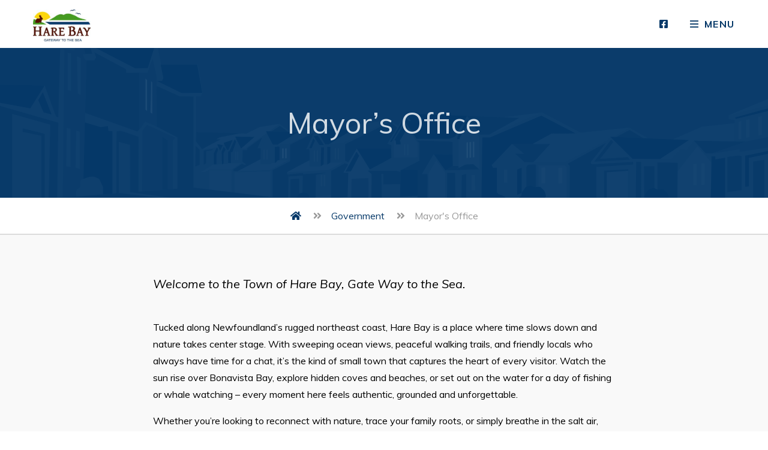

--- FILE ---
content_type: text/html; charset=UTF-8
request_url: https://harebay.ca/government/mayors-office/
body_size: 19815
content:
<!DOCTYPE html>
<html lang="en" prefix="og: http://ogp.me/ns#">
	<head>
		<meta charset="utf-8">
		<meta name="viewport" content="width=device-width,minimum-scale=1.0,initial-scale=1.0">
		<link rel="apple-touch-icon" sizes="180x180" href="/apple-touch-icon.png">
		<link rel="icon" type="image/png" sizes="32x32" href="/favicon-32x32.png">
		<link rel="icon" type="image/png" sizes="16x16" href="/favicon-16x16.png">
		<link rel="manifest" href="/site.webmanifest">
		<link rel="mask-icon" href="/safari-pinned-tab.svg" color="#5bbad5">
		<meta name="msapplication-TileColor" content="#2d89ef">
		<meta name="theme-color" content="#ffffff">
		<title>Mayor&#8217;s Office | Hare Bay</title>

<!-- The SEO Framework by Sybre Waaijer -->
<meta name="robots" content="max-snippet:-1,max-image-preview:standard,max-video-preview:-1" />
<link rel="canonical" href="https://harebay.ca/government/mayors-office/" />
<meta name="description" content="Welcome to the Town of Hare Bay, Gate Way to the Sea. Tucked along Newfoundland&rsquo;s rugged northeast coast, Hare Bay is a place where time slows down and nature&#8230;" />
<meta property="og:type" content="website" />
<meta property="og:locale" content="en_US" />
<meta property="og:site_name" content="Hare Bay" />
<meta property="og:title" content="Mayor&#8217;s Office | Hare Bay" />
<meta property="og:description" content="Welcome to the Town of Hare Bay, Gate Way to the Sea. Tucked along Newfoundland&rsquo;s rugged northeast coast, Hare Bay is a place where time slows down and nature takes center stage." />
<meta property="og:url" content="https://harebay.ca/government/mayors-office/" />
<meta property="og:image" content="https://harebay.ca/site/uploads/2021/07/town-of-hare-bay-cover-photo.jpg" />
<meta property="og:image:width" content="1920" />
<meta property="og:image:height" content="865" />
<meta name="twitter:card" content="summary_large_image" />
<meta name="twitter:title" content="Mayor&#8217;s Office | Hare Bay" />
<meta name="twitter:description" content="Welcome to the Town of Hare Bay, Gate Way to the Sea. Tucked along Newfoundland&rsquo;s rugged northeast coast, Hare Bay is a place where time slows down and nature takes center stage." />
<meta name="twitter:image" content="https://harebay.ca/site/uploads/2021/07/town-of-hare-bay-cover-photo.jpg" />
<script type="application/ld+json">{"@context":"https://schema.org","@graph":[{"@type":"WebSite","@id":"https://harebay.ca/#/schema/WebSite","url":"https://harebay.ca/","name":"Hare Bay","description":"Newfoundland and Labrador","inLanguage":"en-US","potentialAction":{"@type":"SearchAction","target":{"@type":"EntryPoint","urlTemplate":"https://harebay.ca/search/{search_term_string}/"},"query-input":"required name=search_term_string"},"publisher":{"@type":"Organization","@id":"https://harebay.ca/#/schema/Organization","name":"Hare Bay","url":"https://harebay.ca/","logo":{"@type":"ImageObject","url":"https://harebay.ca/site/uploads/2020/04/town-of-hare-bay-logo.jpg","contentUrl":"https://harebay.ca/site/uploads/2020/04/town-of-hare-bay-logo.jpg","width":240,"height":133,"inLanguage":"en-US","caption":"GATEWAY TO THE SEA"}}},{"@type":"WebPage","@id":"https://harebay.ca/government/mayors-office/","url":"https://harebay.ca/government/mayors-office/","name":"Mayor&#8217;s Office | Hare Bay","description":"Welcome to the Town of Hare Bay, Gate Way to the Sea. Tucked along Newfoundland&rsquo;s rugged northeast coast, Hare Bay is a place where time slows down and nature&#8230;","inLanguage":"en-US","isPartOf":{"@id":"https://harebay.ca/#/schema/WebSite"},"breadcrumb":{"@type":"BreadcrumbList","@id":"https://harebay.ca/#/schema/BreadcrumbList","itemListElement":[{"@type":"ListItem","position":1,"item":"https://harebay.ca/","name":"Hare Bay"},{"@type":"ListItem","position":2,"item":"https://harebay.ca/government/","name":"Government"},{"@type":"ListItem","position":3,"name":"Mayor&#8217;s Office"}]},"potentialAction":{"@type":"ReadAction","target":"https://harebay.ca/government/mayors-office/"}}]}</script>
<!-- / The SEO Framework by Sybre Waaijer | 12.81ms meta | 5.35ms boot -->

<link rel='dns-prefetch' href='//fonts.googleapis.com' />
<link rel='dns-prefetch' href='//s.w.org' />
<style id='global-styles-inline-css'>
body{--wp--preset--color--black: #000000;--wp--preset--color--cyan-bluish-gray: #abb8c3;--wp--preset--color--white: #ffffff;--wp--preset--color--pale-pink: #f78da7;--wp--preset--color--vivid-red: #cf2e2e;--wp--preset--color--luminous-vivid-orange: #ff6900;--wp--preset--color--luminous-vivid-amber: #fcb900;--wp--preset--color--light-green-cyan: #7bdcb5;--wp--preset--color--vivid-green-cyan: #00d084;--wp--preset--color--pale-cyan-blue: #8ed1fc;--wp--preset--color--vivid-cyan-blue: #0693e3;--wp--preset--color--vivid-purple: #9b51e0;--wp--preset--color--lighter-grey: #f9f9f9;--wp--preset--color--light-grey: #f3f3f3;--wp--preset--color--main: #343B6E;--wp--preset--color--secondary: #45AEA9;--wp--preset--gradient--vivid-cyan-blue-to-vivid-purple: linear-gradient(135deg,rgba(6,147,227,1) 0%,rgb(155,81,224) 100%);--wp--preset--gradient--light-green-cyan-to-vivid-green-cyan: linear-gradient(135deg,rgb(122,220,180) 0%,rgb(0,208,130) 100%);--wp--preset--gradient--luminous-vivid-amber-to-luminous-vivid-orange: linear-gradient(135deg,rgba(252,185,0,1) 0%,rgba(255,105,0,1) 100%);--wp--preset--gradient--luminous-vivid-orange-to-vivid-red: linear-gradient(135deg,rgba(255,105,0,1) 0%,rgb(207,46,46) 100%);--wp--preset--gradient--very-light-gray-to-cyan-bluish-gray: linear-gradient(135deg,rgb(238,238,238) 0%,rgb(169,184,195) 100%);--wp--preset--gradient--cool-to-warm-spectrum: linear-gradient(135deg,rgb(74,234,220) 0%,rgb(151,120,209) 20%,rgb(207,42,186) 40%,rgb(238,44,130) 60%,rgb(251,105,98) 80%,rgb(254,248,76) 100%);--wp--preset--gradient--blush-light-purple: linear-gradient(135deg,rgb(255,206,236) 0%,rgb(152,150,240) 100%);--wp--preset--gradient--blush-bordeaux: linear-gradient(135deg,rgb(254,205,165) 0%,rgb(254,45,45) 50%,rgb(107,0,62) 100%);--wp--preset--gradient--luminous-dusk: linear-gradient(135deg,rgb(255,203,112) 0%,rgb(199,81,192) 50%,rgb(65,88,208) 100%);--wp--preset--gradient--pale-ocean: linear-gradient(135deg,rgb(255,245,203) 0%,rgb(182,227,212) 50%,rgb(51,167,181) 100%);--wp--preset--gradient--electric-grass: linear-gradient(135deg,rgb(202,248,128) 0%,rgb(113,206,126) 100%);--wp--preset--gradient--midnight: linear-gradient(135deg,rgb(2,3,129) 0%,rgb(40,116,252) 100%);--wp--preset--duotone--dark-grayscale: url('#wp-duotone-dark-grayscale');--wp--preset--duotone--grayscale: url('#wp-duotone-grayscale');--wp--preset--duotone--purple-yellow: url('#wp-duotone-purple-yellow');--wp--preset--duotone--blue-red: url('#wp-duotone-blue-red');--wp--preset--duotone--midnight: url('#wp-duotone-midnight');--wp--preset--duotone--magenta-yellow: url('#wp-duotone-magenta-yellow');--wp--preset--duotone--purple-green: url('#wp-duotone-purple-green');--wp--preset--duotone--blue-orange: url('#wp-duotone-blue-orange');--wp--preset--font-size--small: 13px;--wp--preset--font-size--medium: 20px;--wp--preset--font-size--large: 36px;--wp--preset--font-size--x-large: 42px;}.has-black-color{color: var(--wp--preset--color--black) !important;}.has-cyan-bluish-gray-color{color: var(--wp--preset--color--cyan-bluish-gray) !important;}.has-white-color{color: var(--wp--preset--color--white) !important;}.has-pale-pink-color{color: var(--wp--preset--color--pale-pink) !important;}.has-vivid-red-color{color: var(--wp--preset--color--vivid-red) !important;}.has-luminous-vivid-orange-color{color: var(--wp--preset--color--luminous-vivid-orange) !important;}.has-luminous-vivid-amber-color{color: var(--wp--preset--color--luminous-vivid-amber) !important;}.has-light-green-cyan-color{color: var(--wp--preset--color--light-green-cyan) !important;}.has-vivid-green-cyan-color{color: var(--wp--preset--color--vivid-green-cyan) !important;}.has-pale-cyan-blue-color{color: var(--wp--preset--color--pale-cyan-blue) !important;}.has-vivid-cyan-blue-color{color: var(--wp--preset--color--vivid-cyan-blue) !important;}.has-vivid-purple-color{color: var(--wp--preset--color--vivid-purple) !important;}.has-black-background-color{background-color: var(--wp--preset--color--black) !important;}.has-cyan-bluish-gray-background-color{background-color: var(--wp--preset--color--cyan-bluish-gray) !important;}.has-white-background-color{background-color: var(--wp--preset--color--white) !important;}.has-pale-pink-background-color{background-color: var(--wp--preset--color--pale-pink) !important;}.has-vivid-red-background-color{background-color: var(--wp--preset--color--vivid-red) !important;}.has-luminous-vivid-orange-background-color{background-color: var(--wp--preset--color--luminous-vivid-orange) !important;}.has-luminous-vivid-amber-background-color{background-color: var(--wp--preset--color--luminous-vivid-amber) !important;}.has-light-green-cyan-background-color{background-color: var(--wp--preset--color--light-green-cyan) !important;}.has-vivid-green-cyan-background-color{background-color: var(--wp--preset--color--vivid-green-cyan) !important;}.has-pale-cyan-blue-background-color{background-color: var(--wp--preset--color--pale-cyan-blue) !important;}.has-vivid-cyan-blue-background-color{background-color: var(--wp--preset--color--vivid-cyan-blue) !important;}.has-vivid-purple-background-color{background-color: var(--wp--preset--color--vivid-purple) !important;}.has-black-border-color{border-color: var(--wp--preset--color--black) !important;}.has-cyan-bluish-gray-border-color{border-color: var(--wp--preset--color--cyan-bluish-gray) !important;}.has-white-border-color{border-color: var(--wp--preset--color--white) !important;}.has-pale-pink-border-color{border-color: var(--wp--preset--color--pale-pink) !important;}.has-vivid-red-border-color{border-color: var(--wp--preset--color--vivid-red) !important;}.has-luminous-vivid-orange-border-color{border-color: var(--wp--preset--color--luminous-vivid-orange) !important;}.has-luminous-vivid-amber-border-color{border-color: var(--wp--preset--color--luminous-vivid-amber) !important;}.has-light-green-cyan-border-color{border-color: var(--wp--preset--color--light-green-cyan) !important;}.has-vivid-green-cyan-border-color{border-color: var(--wp--preset--color--vivid-green-cyan) !important;}.has-pale-cyan-blue-border-color{border-color: var(--wp--preset--color--pale-cyan-blue) !important;}.has-vivid-cyan-blue-border-color{border-color: var(--wp--preset--color--vivid-cyan-blue) !important;}.has-vivid-purple-border-color{border-color: var(--wp--preset--color--vivid-purple) !important;}.has-vivid-cyan-blue-to-vivid-purple-gradient-background{background: var(--wp--preset--gradient--vivid-cyan-blue-to-vivid-purple) !important;}.has-light-green-cyan-to-vivid-green-cyan-gradient-background{background: var(--wp--preset--gradient--light-green-cyan-to-vivid-green-cyan) !important;}.has-luminous-vivid-amber-to-luminous-vivid-orange-gradient-background{background: var(--wp--preset--gradient--luminous-vivid-amber-to-luminous-vivid-orange) !important;}.has-luminous-vivid-orange-to-vivid-red-gradient-background{background: var(--wp--preset--gradient--luminous-vivid-orange-to-vivid-red) !important;}.has-very-light-gray-to-cyan-bluish-gray-gradient-background{background: var(--wp--preset--gradient--very-light-gray-to-cyan-bluish-gray) !important;}.has-cool-to-warm-spectrum-gradient-background{background: var(--wp--preset--gradient--cool-to-warm-spectrum) !important;}.has-blush-light-purple-gradient-background{background: var(--wp--preset--gradient--blush-light-purple) !important;}.has-blush-bordeaux-gradient-background{background: var(--wp--preset--gradient--blush-bordeaux) !important;}.has-luminous-dusk-gradient-background{background: var(--wp--preset--gradient--luminous-dusk) !important;}.has-pale-ocean-gradient-background{background: var(--wp--preset--gradient--pale-ocean) !important;}.has-electric-grass-gradient-background{background: var(--wp--preset--gradient--electric-grass) !important;}.has-midnight-gradient-background{background: var(--wp--preset--gradient--midnight) !important;}.has-small-font-size{font-size: var(--wp--preset--font-size--small) !important;}.has-medium-font-size{font-size: var(--wp--preset--font-size--medium) !important;}.has-large-font-size{font-size: var(--wp--preset--font-size--large) !important;}.has-x-large-font-size{font-size: var(--wp--preset--font-size--x-large) !important;}
</style>
<link rel='stylesheet' id='font-css'  href='https://fonts.googleapis.com/css?family=Muli%3A400%2C400i%2C700%2C700i&#038;ver=1.0.0' media='all' />
<link rel='stylesheet' id='style-css'  href='https://harebay.ca/site/themes/archer/assets/css/main-04f646da6a.css' media='all' />
<link rel="https://api.w.org/" href="https://harebay.ca/wp-json/" /><link rel="alternate" type="application/json" href="https://harebay.ca/wp-json/wp/v2/pages/21" /><link rel="EditURI" type="application/rsd+xml" title="RSD" href="https://harebay.ca/core/xmlrpc.php?rsd" />
<link rel="wlwmanifest" type="application/wlwmanifest+xml" href="https://harebay.ca/core/wp-includes/wlwmanifest.xml" /> 
<link rel="alternate" type="application/json+oembed" href="https://harebay.ca/wp-json/oembed/1.0/embed?url=https%3A%2F%2Fharebay.ca%2Fgovernment%2Fmayors-office%2F" />
<link rel="alternate" type="text/xml+oembed" href="https://harebay.ca/wp-json/oembed/1.0/embed?url=https%3A%2F%2Fharebay.ca%2Fgovernment%2Fmayors-office%2F&#038;format=xml" />
<!-- Global site tag (gtag.js) - Google Analytics --><script nonce="82988eaf9d52c02785ae8de4f5d85e14124c23b4c2d204ecea6888cc00818fd2" async src="https://www.googletagmanager.com/gtag/js?id=G-5G3RD4E38H"></script><script nonce="82988eaf9d52c02785ae8de4f5d85e14124c23b4c2d204ecea6888cc00818fd2">window.GID = "G-5G3RD4E38H";window.dataLayer = window.dataLayer || [];function gtag(){dataLayer.push(arguments);}gtag("js", new Date());gtag("config", window.GID);</script>	</head>
	<body class="page-template-default page page-id-21 page-child parent-pageid-19 wp-custom-logo js-user">

		<header class="site-header bg-f py2 px0">

			<div class="site-header-wrapper col12 mx-auto fit90 sm-fit95 flex justify-between align-center">

				<div class="site-header-item flex-grow">

					<div class="logo-wrap b " itemscope itemtype="http://schema.org/Organization">

	<a href="https://harebay.ca/" class="custom-logo-link" rel="home"><img width="240" height="133" src="https://harebay.ca/site/uploads/2020/04/town-of-hare-bay-logo.jpg" class="custom-logo" alt="Hare Bay" /></a>
</div>
				</div>
				<div class="site-header-item flex-shrink flex justify-end align-center">

					<span class="relative ib pr1"><a href="https://www.facebook.com/TownofHareBay" aria-label="Our Facebook profile. Opens in a new window." itemprop="sameAs" class="social-icon alignc bg-1f ib " target="_blank" rel="noopener noreferrer external"><span aria-hidden="true"><svg xmlns="http://www.w3.org/2000/svg" viewBox="0 0 448 512"><path d="M400 32H48A48 48 0 0 0 0 80v352a48 48 0 0 0 48 48h137.25V327.69h-63V256h63v-54.64c0-62.15 37-96.48 93.67-96.48 27.14 0 55.52 4.84 55.52 4.84v61h-31.27c-30.81 0-40.42 19.12-40.42 38.73V256h68.78l-11 71.69h-57.78V480H400a48 48 0 0 0 48-48V80a48 48 0 0 0-48-48z"/></svg></span></a></span>
					<div class="nav-toggle-wrap f700 uppercase ls">
						<a class="nav-toggle nav-toggle-open js-a js-show-nav">
							<span class="accessible-text">Toggle navigation</span>
							<span class="far fa-fw fa-bars" aria-hidden="true"></span>
							Menu						</a>
					</div>

				</div>
			</div>
		</header>
		<nav class="nav nav-site-wrap hol o0">

			<div class="nav-site col12 mx-auto fit90 sm-fit95 flex flex-wrap justify-between py2 px0">

				<div class="nav-site-close full alignr mb4 pb2">
					<a class="button button-reverse br5 js-a js-hide-nav">
						<span class="accessible-text">Toggle navigation</span>
						<span class="far fa-fw fa-times-circle" aria-hidden="true"></span>
						Close Menu					</a>
				</div>

				<div class="menu-main-container full"><ul id="menu-main" class="nav-primary xs-flex xs-flex-wrap nolist"><li id="menu-item-6" class="menu-item menu-item-type-post_type menu-item-object-page menu-item-top-level menu-item-parent menu-item-5"><a href="https://harebay.ca/residents/">Residents</a><ul class="sub-menu"><li id="menu-item-8" class="menu-item menu-item-type-page menu-item-object-page menu-item-8"><a href="https://harebay.ca/residents/events/">Events</a></li><li id="menu-item-10" class="menu-item menu-item-type-page menu-item-object-page menu-item-10"><a href="https://harebay.ca/residents/resources/">Resources</a></li></ul></li><li id="menu-item-14" class="menu-item menu-item-type-post_type menu-item-object-page menu-item-top-level menu-item-parent menu-item-13"><a href="https://harebay.ca/business/">Business</a><ul class="sub-menu"><li id="menu-item-18" class="menu-item menu-item-type-page menu-item-object-page menu-item-18"><a href="https://harebay.ca/business/forms-resources/">Forms &amp; Resources</a></li></ul></li><li id="menu-item-20" class="menu-item menu-item-type-post_type menu-item-object-page menu-item-top-level menu-item-parent menu-item-19"><a href="https://harebay.ca/government/">Government</a><ul class="sub-menu"><li id="menu-item-21" class="menu-item menu-item-type-page menu-item-object-page menu-item-21"><a href="https://harebay.ca/government/mayors-office/">Mayor&#8217;s Office</a></li><li id="menu-item-22" class="menu-item menu-item-type-page menu-item-object-page menu-item-22"><a href="https://harebay.ca/government/your-council/">Your Council</a></li><li id="menu-item-23" class="menu-item menu-item-type-page menu-item-object-page menu-item-23"><a href="https://harebay.ca/government/council-minutes/">Council Minutes</a></li><li id="menu-item-7" class="menu-item menu-item-type-page menu-item-object-page menu-item-7"><a href="https://harebay.ca/government/news/">News</a></li><li id="menu-item-25" class="menu-item menu-item-type-page menu-item-object-page menu-item-25"><a href="https://harebay.ca/government/resources/">Resources</a></li><li id="menu-item-26" class="menu-item menu-item-type-page menu-item-object-page menu-item-26"><a href="https://harebay.ca/government/contact/">Contact</a></li></ul></li><li id="menu-item-28" class="menu-item menu-item-type-post_type menu-item-object-page menu-item-top-level menu-item-parent menu-item-27"><a href="https://harebay.ca/visitors/">Visitors</a><ul class="sub-menu"><li id="menu-item-37" class="menu-item menu-item-type-page menu-item-object-page menu-item-37"><a href="https://harebay.ca/visitors/our-history/">Our History</a></li></ul></li></ul></div>
				<div class="full pt4 flex flex-wrap justify-between">

					<div class="nav-site-bottom-item full fit pb3">
						<span class="b c-f mb1 f3">Can&#039;t find what you&#039;re looking for?</span>
						<form method="get" action="https://harebay.ca" class="search-form">

	<div class="flex justify-between relative br5 bg-f overflow-h p1">
		<input type="search" name="s" class="flex-auto py1 px2 bg-none b0 search-form-input" aria-label="Search" placeholder="Search&hellip;" value="">
		<span class="c-1 o1 bl"></span>
		<button type="submit" class="c-b bg-none b0 px2 flex-none search-form-submit" aria-label="Submit Search Form"><span class="far fa-search"></span></button>
	</div>

</form>
					</div>

											<div class="nav-site-bottom-item nav-site-bottom-item-social full fit pb3 c-f">
							<span class="f3 b mb2">Connect</span>
						<span class="relative ib pr1"><a href="https://www.facebook.com/TownofHareBay" aria-label="Our Facebook profile. Opens in a new window." itemprop="sameAs" class="social-icon alignc bg-1f ib " target="_blank" rel="noopener noreferrer external"><span aria-hidden="true"><svg xmlns="http://www.w3.org/2000/svg" viewBox="0 0 448 512"><path d="M400 32H48A48 48 0 0 0 0 80v352a48 48 0 0 0 48 48h137.25V327.69h-63V256h63v-54.64c0-62.15 37-96.48 93.67-96.48 27.14 0 55.52 4.84 55.52 4.84v61h-31.27c-30.81 0-40.42 19.12-40.42 38.73V256h68.78l-11 71.69h-57.78V480H400a48 48 0 0 0 48-48V80a48 48 0 0 0-48-48z"/></svg></span></a></span>						</div>
						
					
				</div>

			</div>

		</nav>
		<div class="wrap flex flex-col overflow-h">

			<div class="main-content flex-auto">

			

		<main id="main" class="content-wrap b full fit" itemscope itemtype="http://schema.org/WebPage">

			<article id="post-21" class="article post-21 page type-page status-publish hentry">

				
<header class="article-header py5 alignc relative bg-p c-f overflow-h">

	<div class="article-header-background scape-svg scape-svg-inner" aria-hidden="true" role="img" focusable="false">
		<svg xmlns="http://www.w3.org/2000/svg" viewBox="0 0 1920.03 1040" preserveAspectRatio="xMidYMid slice"><path fill="#bebebe" d="M0 0h1920v1040H0z"/><path d="M868.81 715c4 0 58.58-3 58.58-3l4-68.69-12.12-4 10.1-5.05S891 581.65 891 584.68s-35.35 61.61-35.35 61.61zM676 641.5v66h-90s1-63.5 0-63.5c-6 0 90-2.5 90-2.5zM1698.5 636l45-58 35 41.5v105L1748 726l-56.5-3 .5-79 6.5-8zM1514.5 642c1.5 0 55.5-4.5 55.5-4.5V720c0 3-58.5.5-58-2s2.5-76 2.5-76zM1346.5 626.25l65 .25 5.5 4.5s-.37 84.62 0 85c2.47 2.47-72 4-71.5 1.5s1-91.25 1-91.25zM1071.25 647c.5-.75 19.25-33.5 19.25-33.5l22.5 31 .25 72.5-41.5-5zM1168.2 511.12c1 1.38 29.55 43.88 29.55 43.88s1.73 81.46.24 81.1-15-12.52-15-12.52l-17.54.83s-18.18 10.23-18.93 8.91.26-72.57.26-72.57M1015 527.25l29.25 43.5V606l-59.75 1.5v-41.25l30.5-39M579 639v54.75l-55.75-6.25.25-48.75 55.5.25z" fill="#dfdfdf"/><path d="M0 197.88l164.5 1.29 17 55h29l21 64 160.33-.34 11.34 57 91.33-.66 12 70-4.33 9.33-12 .67v89.33l127.33 3.67 32.67-16.67c4 0 48.66-7.33 48.66-7.33 3 1 28.84 20.33 28.84 20.33l6.66.17L755 532.83l66.83-9.83 22.84 14.5 17.83.5 27-12.83 85.17-11.67 20.66 13.83 19-30s242.17 9.84 248.17 8.84 93-12 93-12l96.5 50.66L1573.5 532l45.5 26.33 64.33 3 72-31.66 81-8.5.17-8-15-2v-10l98.5-40.37V0H0z" fill="#9e9e9e"/><path d="M0 998.91c47.25-4.35 223.4-21.28 336-41.91 131-24 195.71-32.93 193-60-2-20-49.54-28-66-33-23-7-25.54-33.06 9.46-45.06S627 786 688 775s146-31 146-31 31-7 2-12-132-23-132-23l-221-27L0 718.25v280.66zM1041 727s208-12 275-12h171s283.5 10 279.5 11-444.5 22-444.5 22z" fill="#7e7e7e"/><path d="M1804 725s-250 9-345 14-138.07 8.82-138.07 8.82c-9.34-2 452.39 57.49 598.9 85.81 0-14.83.17-105.24.17-105.24z" fill="#dfdfdf"/><path d="M0 818.47C78.15 826.25 456 862 456 862s-20-24 2-37L0 777.15z" fill="#9e9e9e"/><path fill="#5d5d5d" d="M0 197.05L163.67 199l-8.4 14.51-23.6 40.82 78-.66-33.34 68.66L0 323.62V197.05z"/><path d="M160.33 215c.67 2 12 37.33 12 37.33l-32.66 1.34z" fill="#7e7e7e"/><path fill="#bebebe" d="M163.67 199l16 55.33h-48l32-55.33zM209.67 253.67c1.33 3.33 30.66 102.66 30.66 102.66l-4.66 7.34h-19.34L207.67 661s-12.67 9.33-17.34 4-14.66-8-16-4-.66 17.33-5.33 16-10-5.33-11.33-2.67.66 19.34.66 19.34l-6 12L0 718.18V323.67l176.33-1.34L203 267.4z"/><path d="M230.33 347l-22-78.67S197 289.67 197 291.67s16.67 56 16.67 56z" fill="#7e7e7e"/><path fill="#5d5d5d" d="M228.33 317.67h162L369.67 383l-32 .67L231 328.33l-2.67-10.66zM401 374.33c2.67.67 92 0 92 0L505.67 445l-51.34.67L391.67 415H405l3.33-7.33z"/><path d="M391.67 427.67l57.33 26h52s4.33-9 4.67-8.67c1.49 1.49-51.34.67-51.34.67L391.67 415z" fill="#bebebe"/><path fill="#7e7e7e" d="M483.67 454.33V682l-40 3.67V556.33L391 529l.67-101.33 57.33 26 34.67.66z"/><path d="M390.33 317.67l18 90L405 415h-13.33L391 529l-28-12s-14 20-14 18V394.33l-33.33.67-.67-9.33-78.67-42-5.33-15.34 106.67 55.34 32-.67z" fill="#bebebe"/><path fill="#7e7e7e" d="M212.33 495l131.34 46.67L349 535V394.33l-33.33.67-.67-9.33-78.67-42 4 12.66-4.66 7.34h-19.34l-4 131.33z"/><path d="M211.67 519l40 12 18-2.67 1.33 12 10 .67v156l-33 2.75S229.67 677 231.67 675s8.66-10.67.66-13.33-1.33-1.34-8-2.67-16.66 2-16.66 2zM0 424.49c29.49.47 111.67 1.84 111.67 1.84l-36 57.34L0 469.7z" fill="#5d5d5d"/><path d="M150.33 335c-9.51 1.12-116.32.36-150.33.09v89.41l111.67 1.83 28 77.34 6 2.66z" fill="#7e7e7e"/><path fill="#5d5d5d" d="M107 443.67L129 499l-20-5.33L95.67 463 107 443.67z"/><path fill="#7e7e7e" d="M145.67 519.67L0 477.69v242.23L30.33 717V497.67l95.34 26.66-4 184.59L143 707l2.67-187.33z"/><path d="M57 533.67c2.67 1.33 54.67 14 54.67 14V711h-8V552.33l-47.34-10z" fill="#7e7e7e"/><path d="M161 335.67L157 707l50.67-4 8.66-339.33-4-2L207 349l6.67-1.33s-15.34-60-16.67-56-15.33 32.66-15.33 32.66L187 329v10z" fill="#9e9e9e"/><path fill="#c00" d="M169 344.33v93.34l8.67 2.66v-94l-8.67-2zM192.33 353.67l9.34 4v92.66l-7.34-3.33-2-93.33z"/><path fill="#900" d="M167 532.33l9.33 2.67v95.33L165.67 629l1.33-96.67zM190.33 539.67l9.34 2.66v93.34L189 632.33l1.33-92.66z"/><path d="M291.67 541c-.67 4.67-.67 156.67-.67 156.67l6-2v-128l28 7.33.25 119 21-1.5.08-137.5s-41.33-14.67-44.66-14.67-10 .67-10 .67z" fill="#7e7e7e"/><path d="M356.33 395H369s12-39.33 13.33-33.33 9.34 43.33 9.34 43.33L391 529l-28-12s-14 21.33-14 18V394.33z" fill="#9e9e9e"/><path fill="red" d="M363.67 409v78l4 3.33V413l-4-4zM377.67 415.67l3 3V497l-4.34-2.67s2-79.33 1.34-78.66z"/><path d="M490.28 543.12c2.67 0 130.05 3.88 130.05 3.88s-75.33 34.67-78 34.67-35.33 6.66-36.66 4.66-15.95-19.71-15.95-19.71z" fill="#dfdfdf"/><path fill="#5d5d5d" d="M543 573.67l14 2-6.67 14-7.33-16zM588 554.67c1.67 3 15 29.66 15 29.66s35-30 33.67-29.33-48.67-.33-48.67-.33zM559 570.33l8.67 17 3.33.34 10.67-25-22.67 7.66z"/><path d="M649.33 530.67c-4.33 2-48.5 24.16-48.5 24.16l35.84.17L603 584.33h10l86-61.66z" fill="#dfdfdf"/><path d="M665 541s16.67 33.33 17.67 33.33h12.66s50.34-30.66 49.34-30.66S665 541 665 541z" fill="#5d5d5d"/><path d="M700 527.67c-1 .66-21.33 13.83-21.33 13.83l41.33 1.33z" fill="#7e7e7e"/><path d="M755 532.33c-4.67 3-20.67 11-20.67 11l10.34.34s-51.67 31-49.34 30.66 26.34-2 26.34-2l66.16-32.5 3.17-5.33 1 3.14 30.34-15z" fill="#cecece"/><path d="M821.67 527.67s-22.67 10.33-19 10 37 0 36 0-17-10-17-10z" fill="#7e7e7e"/><path fill="#5d5d5d" d="M784 552.67h10.67l15 22.66h-11L784 552.67z"/><path d="M785 544.67l-19.67 42 6.34-1.34 2.33 4v24.34l-56.33 30V649h3.66l-1 63s-38.66-3.33-38.66-5.67v-68L725.33 616v-41.33z" fill="#7e7e7e"/><path d="M822 573.67l36.67-3.67s119.33-57 116-57-85.34 11.67-85.34 11.67l-27 13 16.67.66z" fill="#cecece"/><path d="M863.33 573.33c-.33 2 0 42 0 42l7.67 3L892 584h86l.33-7.67-9.66-4.33s24.16-40.5 24.33-40.33c1.27 1.27-18.33-14.34-19.33-13.34s-110.34 55-110.34 55z" fill="#7e7e7e"/><path d="M924.67 636.67s53.66-28.17 53.66-29.17S978 584 978 584h-86zM891.33 592.33l6.5 10.17-20.5 39.17-13.66.66 27.66-50z" fill="#5d5d5d"/><path d="M861.67 621.67s9 2.33 8.33 3.33-11.67 20-11.67 20h12.34L869 706.67c-7.67.33-41.67 2.66-41.67 2.66l.67-69z" fill="#7e7e7e"/><path d="M818.33 580l-.16 44.5s7.5-2.83 7.5-4.83.33-39.34.33-39.34zM803 581.33h7l-1.33 43L802 629l1-47.67zM783.33 559.67c1 1 4 4.66 4 4.66l-8.33 19h-5.67z" fill="#5d5d5d"/><path d="M722.67 649c2.33-.33 35.33-3.67 35-2.67s1.33 5.67-.34 5.67-35.33 2.33-35.33 2.33z" fill="#7e7e7e"/><path d="M720.33 712c2-.65 107-11.5 107-11.5s-.16 8.84 0 8.83c2.67-.16 41.84-4.16 41.84-4.16l-.06 10.06 128.12-3.88.39 14-209.65-2z" fill="#dfdfdf"/><path d="M726.24 660.88l21.76-1.17-.38 48.53s-21.93 2.93-21.93 2.76c-.02-1.94.55-50.12.55-50.12zM757.12 648.69l61.53-4.09-28.73 5.43-.78 57.07-33.38 3.5 1.36-61.91z" fill="#7e7e7e"/><path d="M694.41 613.52h26.79s-45.43 24.84-47 24.84-79.59 2.33-79.59 2.33 57.07-30.67 56.69-29.5 0 12.81 0 12.81H675l4.66-3.89h7.76z" fill="#dfdfdf"/><path d="M489 577.67s10 8.66 10 10v37s-11 5.66-10.67 4.33.67-51.33.67-51.33zM509.13 589.31c-.14 0 22.2-3.31 22.2-3.31l-.33 2.33-15.67 2.67v30.67l-6 2.66s-.14-35.02-.2-35.02z" fill="#7e7e7e"/><path fill="#5d5d5d" d="M542.33 581.67l3 5-4 10.66-.08 26.92h-6.58v-27.92l7.66-14.66zM559 580l5 6.33-5.33 10.34v26L555 624l-.67-32 4.67-12zM587 561.67l3.33 5.66-9.66 26H577V621h-6.33l-.34-29.33h3l13.67-30z"/><path d="M606.67 588.33h11V584l37.66-27.33-11.66 27h8l-.35 27.52-56.69 29.5H584l-.67-3.69 21.92-14.5 6.42 3.17S616 624 615 623.33s-9-6.33-9-6.33z" fill="#7e7e7e"/><path fill="#bebebe" d="M650.5 581.5l11.5-26.75 2.25 5.5-8.25 21.42-5.5-.17z"/><path d="M687 580.67s11.67-2.34 11.67 0v32.66l-4.26.19s-6.57 8-7 6.59-.74-39.44-.41-39.44z" fill="#5d5d5d"/><path d="M502.5 643.33s30.17-19 31.5-19 21-.33 21-.33l3.67-1.33h10l2-1.67h31.66L579 637h-55.67s-11 6.5-10.83 6.5c2.33 0-10-.17-10-.17z" fill="#dfdfdf"/><path d="M505.67 586.33c1.33-2 47.33-25 45.33-25h-10.67s8.67-5 9.67-5.33 55.67-10.83 54.67-10.17-114.5-2.83-114.5-2.83l-.5 23.67z" fill="#7e7e7e"/><path d="M774 613.67c-.33.33 0 15.33 0 15.33h28l6.67-4.67h9.66l7.34-4.66H856l-34 18s-104.67 6.33-104.33 6 56.33-30 56.33-30z" fill="#dfdfdf"/><path d="M879 660.33s41.67-2.66 42-1.66.67 55-.33 55-42.67 2-42.67 1 1-54.34 1-54.34z" fill="#9e9e9e"/><path d="M919.33 640H989l12.5 2.75-.37 30.63s-42.56.41-42.8.29c-.08 0 0-26.34 0-26.34h-5S955 713 954 712.67s-25.67.33-25.67.33l.67-65z" fill="#7e7e7e"/><path d="M1014.33 496.67c1 .66 13.34 18.33 13.34 18.33h-6.34l-7.66-11.33-38.34 64H979l32.33-53 30.34 45.33 82.33-.33 13.33-5 30.34-52z" fill="#5d5d5d"/><path d="M1042.67 564.33c1.66.34 80 2.34 80 2.34l8.66 1.66V599s-45.66-.67-46.66-.67-30 50-30 50 13.5.17 13.66 0c1.18-1.18 0 64.17 0 64.17l-24.33 3.17V638l-41 .33 45.67-23.33v-45z" fill="#7e7e7e"/><path d="M986.33 562.67s25.34-41.67 25.34-40.67 7 9.83 7 10c0 1.49-19.34 33-19.34 33l2 4v5H990l-.33-9.33z" fill="#5d5d5d"/><path d="M1010 574.67s3.67-2 3.67-.67v26.67s-4.67 1-4 0 .33-26 .33-26zM1017.67 574.67s3.66-2 3.66-.67v26.67s-4.66 1-4 0 .34-26 .34-26z" fill="#900"/><path fill="red" d="M1170.07 607.61l-3.86.37v-38.92l3.86-.37v38.92zM1177.8 606.9l-3.87.36v-38.92l3.87-.36v38.92zM1185.81 606.04l-3.86.36v-38.92l3.86-.36v38.92z"/><path fill="#c00" d="M1268.59 669.48l-8.62.31v-32.22l8.62-.31v32.22z"/><path fill="#5d5d5d" d="M1304.07 695.61l-10.97 4.52v-63.11l10.97-4.51v63.1z"/><path fill="#600" d="M1362.75 671.5l-9.25-.04v-39.39l9.56-.37-.31 39.8zM1405.64 671.47l-9.55.37v-39.39l9.55-.37v39.39z"/><path fill="#900" d="M787.93 617.19l-3.86.27v-28.54l3.86-.27v28.54zM795.45 617.19l-3.86.27v-28.54l3.86-.27v28.54z"/><path fill="#c00" d="M840.54 611.62l-3.86.27v-28.54l3.86-.26v28.53zM848.06 611.62l-3.86.27v-28.54l3.86-.26v28.53z"/><path fill="#600" d="M805.75 678.71l-3.87.26v-28.53l3.87-.27v28.54zM813.21 678.71l-3.87.25.12-28.53 3.87-.25-.12 28.53z"/><path fill="red" d="M709.16 608.6l-3.87.23v-24.68l3.87-.23v24.68zM716.67 608.6l-3.86.23v-24.68l3.86-.23v24.68z"/><path fill="#900" d="M662.12 612.21l-3.87.23v-24.67l3.87-.23v24.67zM669.63 612.21l-3.86.23v-24.67l3.86-.23v24.67z"/><path fill="#c00" d="M590.48 613.08l-2.65.2v-21.36l2.65-.2v21.36zM595.62 613.08l-2.64.2v-21.36l2.64-.2v21.36z"/><path d="M1001.38 638c-.39 0 43.48-.52 43-.38s-.38 64.71 0 64.73c2 .13-43.9 2.52-44 2.4s1.62-66.75 1-66.75zM1084.67 598.33s28.42 41.11 29.53 40.56S1132 628 1132 628l-.69-29z" fill="#5d5d5d"/><path d="M1118.1 645.29h19.49c.28-2.95 1.15 65.43 0 68.75-.28.79-20 2.23-20 2.23zM1154.57 650.86l10.85-3.14v64.58l-11.97 2.58 1.12-64.02z" fill="#7e7e7e"/><path d="M1178.5 650s9.61.41 9.19 0c0 0 .14 38.31.28 38.69l-9.19.28s-.28-40.62-.28-38.97z" fill="#c00"/><path d="M1114.2 638.89c1.4.28 22.83-.56 22.83-.56l9.46-5-.55-5.29H1132z" fill="#7e7e7e"/><path d="M1198 636.1c-1.39.28-61 2.23-61 2.23s27-14.19 28.39-13.92 17.54-.83 17.54-.83z" fill="#7e7e7e"/><path d="M1142.87 561h6.41l.27-4.18s23.67-37.58 22.83-38.41-4.45-8.91-4.18-7.24-24.77 44-24.77 44z" fill="#5d5d5d"/><path d="M1167.67 502.67s32.66 45.7 33.16 47l23.5-.5s75.54-41.11 74.15-41.39-130.81-5.11-130.81-5.11z" fill="#7e7e7e"/><path d="M1351.92 495l-128 54.56s74.95-41.71 74.6-41.76c-1.61-.23-40.92-1.67-39.53-1.67s92.93-11.13 92.93-11.13z" fill="#cecece"/><path d="M1206.06 556.77h18.65l128.62-54.6s86.17 44.33 85.34 44.33-60.31.81-60.31.81l-46.48 25.61h-52.33l-50.39 52.89 3.35 6.68h9.49V717l-38.14 1.83s1.92-162.06 2.2-162.06z" fill="#5d5d5d"/><path d="M1288.46 597.13c1.11-.27 22.54.84 21.71 0s-30.17-24.46-30.34-24.46l96 .25s-40.08 44.81-41.75 45.37-22.83 0-22.83 0z" fill="#7e7e7e"/><path fill="#bebebe" d="M1280.66 578.49l6.13 4.73-36.19 38.69h14.47l-2.5 3.06h-23.66l41.75-46.48z"/><path d="M1334.11 618.29c1.67-.28 78.77 0 78.77 0s105.29-55 105.45-54.62 7.84-8.5 7.84-8.84c0-.75 1.38 2.76 2 2.41 26.69-14.32 46.92-25.44 45-25.24-5.29.56-135.57 14.47-137 14.75s-57.9.56-57.9.56l-46.48 25.61h44z" fill="#cecece"/><path d="M1319.91 625.25c1.39-.28 20-2.23 20 0v89.63h-24c1.13 0 0-83.79 0-83.79z" fill="#7e7e7e"/><path d="M1301.33 715.33c-1.11-.55-6.19-7.41-3.13-9.08s3.89-.56 5-4.17.55-4.18 1.39-6.69a19.31 19.31 0 014.18-6.95c1.67-1.67 3.34-5.29 5.56-7.24s12.81-4.18 12.81-4.18l9.18 4.18s11.14-1.39 13.36-.84 6.41 5.29 8.35 7a13.83 13.83 0 014.74 7.24c.83 3.34 2.22 7.24 1.67 9.74s-2.79 2.79-2.23 4.73-.28 6.13-.28 6.13zM1226.38 697.34l-7 6.68s0 6.41-1.39 7.24-5-1.67-4.73.56-.8 6.51-.8 6.51l57-2.34s-5.29-9.46-7.8-10.85-7.08-4.56-13.76-6-.16-3.51-4-3.51-8.35 2-10 1.67-4.18-.55-5.85-.83-1.67.87-1.67.87z" fill="#5d5d5d"/><path d="M1419.28 622.19l95.72-52.06-38.69 49 2.78 4.74h11.69s.31 91.76.43 91.64c1.2-1.16-66.68.25-66.68.25V628zM1539.53 555.66c3.07-1.11 34.52-17.82 34.52-17.82l34 20.32z" fill="#7e7e7e"/><path d="M1485.53 617.18l89.08-5s-4.25-6.45-4.74-6.41c-4.16.42-70.76 4.68-70.58 4.68 1 0 33.84-42 33.84-42l-5-6.68z" fill="#7e7e7e"/><path fill="#5d5d5d" d="M1581.5 610l-55.83-55.17L1722.5 563l-72 47.5-69-.5z"/><path d="M1476.39 624.07l106.11-6.32s1 6.5 0 6.5-92.66 6.55-92.66 6.55zM1510.2 639.88c1 0 60.34-3.45 60.34-3.45v3.64l-53.54 3.68V716l-6.5-.25zM1590.5 617.5l12.25.25v101.5l-13-.25s.75-102 .75-101.5zM1643.75 619.25v101.5s49.25 2.75 49.5 2 1.07-101.19 1-102.25c-.08-1.33-50.5-1.25-50.5-1.25zM1610 629.25c0-.75 26.25-.25 26.25-.25v82.5h-25.75z" fill="#7e7e7e"/><path d="M1836.25 521c.25 2.75-.5 45.5 0 46 4.07 4.07-101.5-2.5-101.5-2.5l-18.5 24.25-14-4.75s-22.8 26.6-24 26.6-27.42-.23-27.7-.1c-1.46.66 72.75-47 72-47.5s-40.25-1.5-39.5-1.75 72.25-31.5 72.25-31.5z" fill="#cecece"/><path d="M1764.5 596.25s15.5.5 16.25.25 86.5-29.5 83.5-29.5-129.5-2.5-129.5-2.5z" fill="#7e7e7e"/><path d="M1822 501c1.87-.19 65.75-16.4 98-24.6v-15.54z" fill="#cecece"/><path fill="#5d5d5d" d="M1837.25 506.75l82.75-22.91v6.44L1840.5 510l-3.25-3.25z"/><path d="M1846.75 517.25s-.25 43.5 0 43.75c.88.88 6.75-.5 6.75-.5v-45.25zM1865 513s9.08-2.33 8.83-2.33-.08 45.33-.08 45.33l-8.75 1.5z" fill="#900"/><path fill="#600" d="M1895.25 505.5l9.5-2.5v47l-9 1.75-.5-46.25z"/><path d="M1780.75 596.5c3 .75 68.25-10.75 68.25-10v6.25s44.59-6.39 71-10.9v-26.11c-22 5.06-55.75 11.26-55.75 11.26z" fill="#9e9e9e"/><path d="M1778.75 604h9.5v7.5l24.5-4.25V725.5l-36 .25s2.75-121.75 2-121.75z" fill="#5d5d5d"/><path d="M1732.75 623.25l9-.5s-.25 53 0 53c1.25 0-9 .75-9 .75zM1753.17 621.67l8.33-.67v54l-8.25.75-.08-54.08z" fill="#c00"/><path d="M1818.5 605.75c.25-.75 29.75-3.5 29.75-3.5l6 1.75s.19 84.5 0 84.5-35.75 4.83-35.75 5.17z" fill="#7e7e7e"/><path d="M1863.17 602l8.83-1.25V679s-8.6 1.12-8.75 1c-.42-.33-.08-78-.08-78z" fill="#5d5d5d"/><path fill="#5d5d5d" d="M1870.67 600.83l49.33-10.39-.04 7.23-48.79 10.16-.5-7z"/><path fill="#7e7e7e" d="M1883.25 616.75l27.75-4.25v100.25h-27.75v-96z"/><path d="M696.62 821.61c1.22-.65 2.47-1.3 3.76-1.94h-.07s-1.5.71-3.69 1.94z" fill="none"/><path fill="#9e9e9e" d="M438.06 557.47l-6.06 7.07v121.21l-76.77 6.06 1.01-152.53 11.11-14.14 70.71 32.33z"/><path d="M207.67 661s13.66-6.63 22.75-6.63 18.19 7.07 18.19 7.07l9.09 19.2v18.18l-66.7 6.06s-4-15.15 3-19.19 7.07-7.07 7.07-10.1-3.07-15.03 6.6-14.59z" fill="#bebebe"/><path fill="#7e7e7e" d="M419.31 564.48v123.23h-13.13V555.38l13.13 9.1z"/><path d="M790.67 534.67s21.33 39 23 39H822s56.83-35.34 57-35.34c6.33 0-88.33-3.66-88.33-3.66zM740.17 712.17c0-1.17 5.87-16 11.7-16.35a22.74 22.74 0 0111.26-.78 10.67 10.67 0 018.37 5.29l1.5 8.34z" fill="#5d5d5d"/><path d="M121.67 708.92C129 710 601 773 594 772S30.33 717 30.33 717zM325.75 693.5c4.74.77 340.41 47 335.88 46.23s-365.15-44.19-365.15-44.19z" fill="#bebebe"/><path d="M1608.82 721.33c-1.12-.55-6.2-7.41-3.14-9.08s3.9-.56 5-4.17.56-4.18 1.39-6.69a19.45 19.45 0 014.18-6.95c1.67-1.67 3.34-5.29 5.57-7.24s12.8-4.18 12.8-4.18l9.19 4.18s11.13-1.39 13.36-.84 6.4 5.29 8.35 7a13.76 13.76 0 014.73 7.24c.84 3.34 2.23 7.24 1.67 9.74s-2.78 2.79-2.23 4.73-.27 6.13-.27 6.13z" fill="#5d5d5d"/><path d="M918.43 746.36l.57-.36s-.51-.29-1.72-.82a9 9 0 011.15 1.18z" fill="none"/><path d="M786.26 1039.94h-.16 97.12c-15.8-.03-57.22-.02-96.96 0zM1919.85 833.48c-115-23-406.75-62.45-506.85-76.48-107-15-276-24-347-28s-83-4-120-4c-29.15 0-98.64 0-102.35 3.42C869.29 732 889.66 735 893 736c3.83 1.15 8.69 2.59 11.82 4.5a3.52 3.52 0 00.18-.5c6.33 1.58 10.15 3.37 12.28 5.18 1.21.53 1.72.82 1.72.82l-.57.36C923 752.21 912 758 912 758l-1 .44c70.28 4.1 154.92 8.95 199.7 11.26 20.1.65 32 1.12 31.33 1.3s-12.51-.34-31.33-1.3c-45.88-1.49-134.31-3.93-212-5.94-7.43 3.22-17.49 7.58-29 12.6 119.54 9 267.89 20.14 276 20.62-8.2-.33-163.74-5.71-299.29-10.38-12.66 5.58-25.93 11.48-38.6 17.18C1029.05 819 1343 840.43 1385.82 843c67 4 39 7 39 7l-676.28-18.2C717 849.49 750.77 865.63 769 874c4.46 2 36.15 11.65 74.75 23.44C1212.16 928 1705 969 1705 969s34 5-31 6c-28 .43-326.43 3.09-657.46 6-2.2 5.25-6.09 10.06-10 14-18.84 18.84-80.86 35.86-120.37 45h1033.87s-.04-198.38-.19-206.52z" fill="#9e9e9e"/><path d="M699 859c34 13.58 103.48 30.29 135.57 37.68l4.56.38 4.62.38c-38.6-11.79-70.29-21.39-74.75-23.44-18.23-8.37-52-24.51-20.46-42.2L685 830.09c-7.8 7.82-11.08 18.91 14 28.91zM838.37 773.8l1.63.12-.49.17 30.18 2.27c11.48-5 21.54-9.38 29-12.6l-28.75-.76c-9.11 3.17-19.94 6.86-31.57 10.8zM758.71 800.42l49 3.36c12.67-5.7 25.94-11.6 38.6-17.18l-41.8-1.44c-15.57 5.22-31.38 10.48-45.8 15.26zM895 754c-1.9.76-4.65 1.79-8.1 3l24.07 1.4 1-.44s11-5.79 6.43-11.64a9 9 0 00-1.15-1.18c-2.13-1.81-5.95-3.6-12.28-5.18a3.52 3.52 0 01-.18.5c5.07 3.11 5.63 7.37-9.79 13.54zM1016.54 981l-110.76 1c-25.83 27.43-81.3 49.69-119.52 58h99.91c39.51-9.12 101.53-26.14 120.37-45 3.91-3.95 7.8-8.76 10-14z" fill="#dfdfdf"/><path d="M519.1 887.92l-.92-.63zM509.59 881.89l-.41-.23zM506.25 880l-.88-.46zM321.27 958.21l.74-.11zM326 957.49h.2zM516.15 885.93l-1-.68zM303.94 960.76zM513.1 884l-1-.6zM308.13 960.15l.66-.09zM493.66 873.92l-.63-.27zM490.89 872.75l-.84-.34zM500.29 877l-1-.47zM497 875.42l-.53-.25zM317.19 958.82l.53-.08zM503.29 878.47l-1-.53zM757.5 800.31l1.63.11c14.42-4.78 30.22-10 45.85-15.26h-1.09l.26-.08-156.07-5.37 12.6-2.5c23.75-4.42 46.36-8.46 65.72-11.84l112.39 8.47c11.66-3.94 22.46-7.63 31.57-10.78-60.21-1.54-108.89-2.68-117.56-2.72C715.54 766.66 651.14 778 591.67 790l4-.81zM342.16 955l.79-.12zM357.88 952.38l.77-.13zM361.26 951.8l.9-.15zM346.59 954.26h.27zM350.1 953.68l.93-.15zM365.36 951.09h.18zM354 953l.54-.09zM375.42 949.26l.69-.13zM329.89 956.9l.84-.13zM378.4 948.7l.79-.15zM334.32 956.21h.22zM338.35 955.58l.77-.12zM371.81 949.93l.67-.13zM368.48 950.53l.9-.16zM285.18 963.42h.33zM477.38 867.83l-.38-.12zM699 859c-25.08-10-21.8-21.09-14-28.91h-.25l-225-6.05c1.13-.59 2.4-1.19 3.76-1.8A48.71 48.71 0 00458 825c-38 23 5 39 5 39s4.65.87 11.88 3c56 4.52 194.69 16 359.69 29.63C802.48 889.29 733 872.58 699 859zM294.58 962.1l.42-.1zM261.22 966.69zM905.78 982l-10.48.09c-403.61 3.51-812.67 7-812.67 7s76-7.74 163.81-20.43c-99.19 13-210.31 25.11-246.44 29.6V1040h786.26c38.22-8.35 93.74-30.61 119.52-58zM271 965.37zM479.76 868.61l-.44-.15zM488.11 871.63l-.76-.29zM299.2 961.44h.25zM485.14 870.5l-.36-.13zM482.18 869.43h-.08zM895 754c15.42-6.17 14.86-10.43 9.82-13.5-3.13-1.91-8-3.35-11.82-4.5-3.34-1-23.71-4-49.35-7.58C792.5 721.32 720.33 712 720.33 712S788 725 828 732s6 12 6 12l-35.59 7.83c9.74.58 44.54 2.64 88.49 5.21 3.45-1.25 6.2-2.28 8.1-3.04z" fill="#bebebe"/><path d="M751.08 760.32z" fill="#c7c7c7"/><path d="M1110.67 769.7c-44.78-2.31-129.42-7.16-199.7-11.26l-12.31 5.32c77.7 2.01 166.13 4.45 212.01 5.94z" fill="#9e9e9e"/><path d="M1110.67 769.7c-44.78-2.31-129.42-7.16-199.7-11.26l-12.31 5.32c77.7 2.01 166.13 4.45 212.01 5.94z" fill="#8e8e8e"/><path d="M1142 771c.71-.18-11.23-.65-31.33-1.3 18.82.96 30.61 1.48 31.33 1.3z" fill="#9e9e9e"/><path d="M869.94 763l28.72.74 12.34-5.3-24.1-1.44c-4.54 1.68-10.3 3.71-16.96 6z" fill="#dfdfdf"/><path d="M869.94 763l28.72.74 12.34-5.3-24.1-1.44c-4.54 1.68-10.3 3.71-16.96 6z" fill="#bebebe"/><path d="M886.9 757c-43.95-2.57-78.75-4.63-88.49-5.21L784 755s-12.08 2-31.61 5.3c8.66 0 57.35 1.18 117.55 2.72 6.66-2.31 12.42-4.34 16.96-6.02z" fill="#bebebe"/><path d="M886.9 757c-43.95-2.57-78.75-4.63-88.49-5.21L784 755s-12.08 2-31.61 5.3c8.66 0 57.35 1.18 117.55 2.72 6.66-2.31 12.42-4.34 16.96-6.02z" fill="#9e9e9e"/><path d="M463.49 822.23c20.68-9.06 72.06-21 127.76-32.23-55.88 11.29-106.05 22.6-127.76 32.23zM700.31 819.69s-1.5.69-3.69 1.92c1.22-.65 2.47-1.3 3.76-1.94z" fill="#c7c7c7"/><path d="M748.54 831.8l676.28 18.2s28-3-39-7c-42.79-2.56-356.77-24-578.06-39.21C783.5 814.71 761.43 825 750 831c-.5.27-1 .53-1.46.8z" fill="#9e9e9e"/><path d="M748.54 831.8l676.28 18.2s28-3-39-7c-42.79-2.56-356.77-24-578.06-39.21C783.5 814.71 761.43 825 750 831c-.5.27-1 .53-1.46.8z" fill="#8e8e8e"/><path d="M700.38 819.67c-1.29.64-2.54 1.29-3.76 1.94a55.18 55.18 0 00-11.6 8.48l63.52 1.71c.47-.27 1-.53 1.46-.8 11.43-6 33.5-16.29 57.76-27.22l-49-3.36c-31.91 10.58-57 18.79-58.38 19.25z" fill="#dfdfdf"/><path d="M700.38 819.67c-1.29.64-2.54 1.29-3.76 1.94a55.18 55.18 0 00-11.6 8.48l63.52 1.71c.47-.27 1-.53 1.46-.8 11.43-6 33.5-16.29 57.76-27.22l-49-3.36c-31.91 10.58-57 18.79-58.38 19.25z" fill="#bebebe"/><path d="M684.77 830.08h.23a55.18 55.18 0 0111.6-8.48c2.19-1.23 3.69-1.92 3.69-1.92h.07c1.38-.46 26.47-8.69 58.33-19.25l-1.62-.11-161.8-11.12-4 .81c-55.7 11.27-107.08 23.17-127.76 32.23a71.18 71.18 0 00-3.76 1.8z" fill="#bebebe"/><path d="M684.77 830.08h.23a55.18 55.18 0 0111.6-8.48c2.19-1.23 3.69-1.92 3.69-1.92h.07c1.38-.46 26.47-8.69 58.33-19.25l-1.62-.11-161.8-11.12-4 .81c-55.7 11.27-107.08 23.17-127.76 32.23a71.18 71.18 0 00-3.76 1.8z" fill="#9e9e9e"/><path d="M343 954.85l3.64-.59zM339.12 955.46l3-.49zM261.28 966.68l9.7-1.31zM246.44 968.64l14.78-1.95zM330.73 956.77l3.59-.56zM317.72 958.74l3.55-.53zM295 962l4.21-.6zM308.79 960.06l8.4-1.24zM304 960.76l4.17-.61zM299.45 961.4l4.49-.64zM346.86 954.22l3.24-.54zM271 965.36q7.15-1 14.17-1.94-7 .98-14.17 1.94zM326.22 957.46l3.67-.56zM322 958.1l4-.61zM334.54 956.18l3.81-.6zM285.51 963.37l9.07-1.27zM515.1 885.25l-2-1.26zM496.49 875.17zM499.34 876.5l-2.34-1.08zM493 873.65l-2.14-.9zM509.18 881.66c-1-.56-2-1.11-2.93-1.64.97.53 1.95 1.08 2.93 1.64zM502.27 877.94l-2-1zM490.05 872.41l-1.94-.78zM505.37 879.56c-.69-.37-1.39-.74-2.08-1.09.71.35 1.39.72 2.08 1.09zM487.35 871.34l-2.21-.84zM474.88 867.05l2.12.66-2.12-.66zM351 953.53l3-.53zM484.78 870.37c-.88-.33-1.75-.64-2.6-.94.82.3 1.72.57 2.6.94zM479.32 868.46l-1.94-.63zM482.1 869.41l-2.34-.8zM369.38 950.37l2.43-.44zM365.54 951.05l2.94-.52zM362.16 951.65l3.2-.56zM354.51 953l3.37-.57zM358.65 952.25l2.61-.45zM518.18 887.29l-2-1.36zM522 890c-1-.71-1.93-1.4-2.9-2.08.97.68 1.9 1.37 2.9 2.08zM512.12 883.39c-.84-.51-1.69-1-2.53-1.5.84.49 1.69.99 2.53 1.5zM372.48 949.8l2.94-.54zM379.19 948.55L382 948zM376.11 949.13l2.29-.43z" fill="#c7c7c7"/><path d="M1016.54 981c331-2.9 629.49-5.56 657.46-6 65-1 31-6 31-6s-492.84-41-861.25-71.56C901.25 915 974.06 937.43 995 947c23.49 10.74 26 23.28 21.54 34z" fill="#9e9e9e"/><path d="M1016.54 981c331-2.9 629.49-5.56 657.46-6 65-1 31-6 31-6s-492.84-41-861.25-71.56C901.25 915 974.06 937.43 995 947c23.49 10.74 26 23.28 21.54 34z" fill="#8e8e8e"/><path d="M834.57 896.68c10.44 2.4 16.93 3.82 16.93 3.82s69.37 17.83 68.5 52.5c-.25 10-5.58 19.77-14.22 29l110.76-1c4.49-10.71 2-23.25-21.54-34-20.94-9.57-93.75-32-151.25-49.56l-4.62-.38z" fill="#dfdfdf"/><path d="M834.57 896.68c10.44 2.4 16.93 3.82 16.93 3.82s69.37 17.83 68.5 52.5c-.25 10-5.58 19.77-14.22 29l110.76-1c4.49-10.71 2-23.25-21.54-34-20.94-9.57-93.75-32-151.25-49.56l-4.62-.38z" fill="#bebebe"/><path d="M895.3 982.05l10.48-.09c8.64-9.19 14-19 14.22-29 .87-34.67-68.5-52.5-68.5-52.5s-6.49-1.42-16.93-3.82c-165-13.67-303.7-25.11-359.69-29.63l2.12.66.38.12 1.94.63.44.15 2.34.8h.08c.85.3 1.72.61 2.6.94l.36.13 2.21.84.76.29 1.94.78.84.34 2.14.9.63.27c.94.4 1.88.82 2.83 1.25l.53.25 2.32 1.08 1 .47 2 1 1 .53c.69.35 1.39.72 2.08 1.09l.88.46c1 .53 1.95 1.08 2.93 1.64l.41.23c.84.49 1.69 1 2.53 1.5l1 .6 2 1.26 1 .68 2 1.36.92.63c1 .68 1.94 1.37 2.9 2.08 27 20-33 37-140 58l-2.81.55-.79.15-2.29.43-.69.13-2.94.54-.67.13-2.43.44-.9.16-2.94.52h-.18l-3.2.56-.9.15-2.61.45-.77.13-3.37.57-.5.12-2.94.49-.93.15-3.24.54h-.27l-3.64.59-.79.12-3 .49-.77.12-3.81.6h-.22l-3.59.56-.84.13-3.67.56h-.2l-4 .61-.74.11-3.55.53-.53.08-8.4 1.24-.66.09-4.17.61-4.49.64h-.25l-4.3.74-.41.06-9.07 1.27h-.33q-7 1-14.17 1.94l-9.7 1.31h-.06l-14.78 1.95c-87.79 12.69-163.81 20.43-163.81 20.43s409.02-3.4 812.63-6.91z" fill="#bebebe"/><path d="M895.3 982.05l10.48-.09c8.64-9.19 14-19 14.22-29 .87-34.67-68.5-52.5-68.5-52.5s-6.49-1.42-16.93-3.82c-165-13.67-303.7-25.11-359.69-29.63l2.12.66.38.12 1.94.63.44.15 2.34.8h.08c.85.3 1.72.61 2.6.94l.36.13 2.21.84.76.29 1.94.78.84.34 2.14.9.63.27c.94.4 1.88.82 2.83 1.25l.53.25 2.32 1.08 1 .47 2 1 1 .53c.69.35 1.39.72 2.08 1.09l.88.46c1 .53 1.95 1.08 2.93 1.64l.41.23c.84.49 1.69 1 2.53 1.5l1 .6 2 1.26 1 .68 2 1.36.92.63c1 .68 1.94 1.37 2.9 2.08 27 20-33 37-140 58l-2.81.55-.79.15-2.29.43-.69.13-2.94.54-.67.13-2.43.44-.9.16-2.94.52h-.18l-3.2.56-.9.15-2.61.45-.77.13-3.37.57-.5.12-2.94.49-.93.15-3.24.54h-.27l-3.64.59-.79.12-3 .49-.77.12-3.81.6h-.22l-3.59.56-.84.13-3.67.56h-.2l-4 .61-.74.11-3.55.53-.53.08-8.4 1.24-.66.09-4.17.61-4.49.64h-.25l-4.3.74-.41.06-9.07 1.27h-.33q-7 1-14.17 1.94l-9.7 1.31h-.06l-14.78 1.95c-87.79 12.69-163.81 20.43-163.81 20.43s409.02-3.4 812.63-6.91zM1145.65 797c-8.07-.48-156.42-11.62-276-20.62-7.31 3.19-15.2 6.65-23.33 10.24 135.59 4.65 291.13 10.03 299.33 10.38z" fill="#9e9e9e"/><path d="M1145.65 797c-8.07-.48-156.42-11.62-276-20.62-7.31 3.19-15.2 6.65-23.33 10.24 135.59 4.65 291.13 10.03 299.33 10.38z" fill="#8e8e8e"/><path d="M840 773.92l-1.63-.12c-10.74 3.63-22.22 7.49-33.81 11.36l41.8 1.44c8.13-3.59 16-7.05 23.33-10.24l-30.18-2.27z" fill="#dfdfdf"/><path d="M840 773.92l-1.63-.12c-10.74 3.63-22.22 7.49-33.81 11.36l41.8 1.44c8.13-3.59 16-7.05 23.33-10.24l-30.18-2.27zM726 765.33c-19.37 3.38-42 7.42-65.72 11.84l-12.6 2.5L803.73 785l-.25.08h1.08c11.59-3.87 23.07-7.73 33.81-11.36z" fill="#bebebe"/><path d="M725.07 765.09c-19.36 3.39-41.56 7.34-65.3 11.75l-14.55 2.73L803.73 785l-.25.08h1.08c11.59-3.87 23.07-7.73 33.81-11.36-54.83-4.05-99.78-7.61-113.3-8.63z" fill="#9e9e9e"/></svg>	</div>
	<div class="col12 mx-auto fit90 sm-fit95">
		<h1 class="article-title m0" itemprop="headline name">
			Mayor&#8217;s Office		</h1>
			</div>

</header> 
				<div class="bg-f c-9 breadcrumb-wrapper">
	<div class="wrapper flex justify-center py2">
		<ol class="breadcrumb-ol nolist full fit flex flex-wrap sm-flex-nowrap justify-end sm-justify-center" itemscope>

		<li class='breadcrumb-item breadcrumb-home' itemprop='itemListElement' itemscope itemtype='http://schema.org/ListItem'>
			<a itemprop='item' href='https://harebay.ca'>
				<span itemprop='name'>Home</span>
			</a>
			<meta itemprop='position' content='1' />
		</li> 

			<li class='breadcrumb-item breadcrumb-government' itemprop='itemListElement' itemscope itemtype='http://schema.org/ListItem'>
				<a itemprop='item' href='https://harebay.ca/government/'>
					<span itemprop='name'>Government</span>
				</a>
				<meta itemprop='position' content='2' />
			</li>

			<li class='breadcrumb-item breadcrumb-mayors-office' itemprop='itemListElement' itemscope itemtype='http://schema.org/ListItem'>
				<a itemprop='item'>
					<span itemprop='name'>Mayor's Office</span>
				</a>
				<meta itemprop='position' content='3' />
			</li>
</ol>
	</div>
</div>

				<div class="article-content-wrap">

					<div class="article-content fit overflow-h" itemprop="mainContentOfPage">

						<div class="article-section py4">
							<div class="col8 mx-auto fit90 sm-fit95">

								
<p class="has-medium-font-size"><em>Welcome to the Town of Hare Bay, Gate Way to the Sea. </em></p>



<div class="wp-block-archer-spacer"><div class="spacer-3"></div></div>



<p>Tucked along Newfoundland&#8217;s rugged northeast coast, Hare Bay is a place where time slows down and nature takes center stage. With sweeping ocean views, peaceful walking trails, and friendly locals who always have time for a chat, it&#8217;s the kind of small town that captures the heart of every visitor. Watch the sun rise over Bonavista Bay, explore hidden coves and beaches, or set out on the water for a day of fishing or whale watching &#8211; every moment here feels authentic, grounded and unforgettable.</p>



<p>Whether you&#8217;re looking to reconnect with nature, trace your family roots, or simply breathe in the salt air, Hare Bay offers the perfect blend of adventure and tranquility. You&#8217;ll find that the beauty isn&#8217;t just in the landscape &#8211; it&#8217;s in the stories, the smiles, and the warmth of a community proud to call this special corner of Newfoundland home.</p>



<p>Dean Wells</p>



<p>Mayor<br>Town of Hare Bay</p>

							</div>						</div>
					</div> 
				</div> 
			</article>

		</main>


			</div>
			<footer class="site-footer f1 flex-shrink py3 px0">

				<div class="col12 mx-auto fit90 sm-fit95">

					<div class="site-footer-item flex flex-wrap md-flex-nowrap justify-between py2 px0">

						<div class="site-footer-item-column site-footer-logo full mb2">
							<div class="logo-wrap b " itemscope itemtype="http://schema.org/Organization">

	<a href="https://harebay.ca/" class="custom-logo-link" rel="home"><img width="240" height="133" src="https://harebay.ca/site/uploads/2020/04/town-of-hare-bay-logo.jpg" class="custom-logo" alt="Hare Bay" /></a>
</div>						</div>

						<div class="site-footer-item-column site-footer-contact full mb2" itemscope itemtype="http://schema.org/Organization">
							<link itemprop="url" href="https://harebay.ca">

							<address class="address" itemprop="address" itemscope itemtype="http://schema.org/PostalAddress">
<span class="address_company" itemprop="name"></span><span class="address_building" itemprop="name"></span><span class="address_street_1" itemprop="streetAddress"></span><span class="address_street_2" itemprop="streetAddress"></span><span class="address_po_box" itemprop="postOfficeBoxNumber"></span><span class="address_city" itemprop="addressLocality">Hare Bay</span><span class="address_province" itemprop="addressRegion">Newfoundland and Labrador</span><span class="address_postal_code" itemprop="postalCode"></span></address>


							<p>
								<span class="phone b" itemprop="telephone" content="7095372187">(709) 537-2187</span>
								<span class="fax b" itemprop="faxNumber" content="0"></span>
							</p>
						</div>
						 
						<div class="site-footer-item-column site-footer-social full mb2">
							<span class="f700 b">Connect With Us</span>
							<span class="relative ib pr1"><a href="https://www.facebook.com/TownofHareBay" aria-label="Our Facebook profile. Opens in a new window." itemprop="sameAs" class="social-icon alignc bg-1f ib " target="_blank" rel="noopener noreferrer external"><span aria-hidden="true"><svg xmlns="http://www.w3.org/2000/svg" viewBox="0 0 448 512"><path d="M400 32H48A48 48 0 0 0 0 80v352a48 48 0 0 0 48 48h137.25V327.69h-63V256h63v-54.64c0-62.15 37-96.48 93.67-96.48 27.14 0 55.52 4.84 55.52 4.84v61h-31.27c-30.81 0-40.42 19.12-40.42 38.73V256h68.78l-11 71.69h-57.78V480H400a48 48 0 0 0 48-48V80a48 48 0 0 0-48-48z"/></svg></span></a></span>						</div>
						
						<div class="site-footer-item-column site-footer-navigation full">
													</div>
					</div>
					<div class="site-footer-item px0 site-footer-bottom c-3 f700 sm-flex flex-wrap md-flex-nowrap md-align-center">

						<div class="legal pb2">
							<span>
								Copyright &copy; 2026 Hare Bay. All rights reserved.							</span>
						</div>

						
						<div class="site-footer-item site-footer-blueberry pb2">

							<div class="powered-by f2 svg">

								<a href="https://blueberrysites.ca/" class="powered-by-anchor svg-anchor" rel="external" target="_blank">
									<span class="accessible-text">Powered by BlueBerry Sites</span>
								</a>
								<div class="powered-by-element svg-element" aria-hidden="true">
									<svg viewBox="0 0 133 36" xmlns="http://www.w3.org/2000/svg" xmlns:xlink="http://www.w3.org/1999/xlink"><defs><path id="a" d="M0 .087h33.165V34H0z"/><path id="c" d="M0 34h133V0H0z"/></defs><g fill="none" fill-rule="evenodd"><g transform="translate(0 2)"><path d="M13.504 9.312l-.714-.282c-.705-.278-1.055-1.03-.852-1.83l.214-.84c.09-.352 0-.63-.247-.766-.275-.15-.762-.115-1.184.316l-.655.667c-.583.595-1.421.817-2.089.554l-.713-.282c-.409-.16-.857.087-1.115.35-.257.261-.494.709-.317 1.108l.31.694c.288.648.09 1.482-.494 2.076l-.655.667c-.423.431-.443.913-.281 1.177.144.238.43.317.783.219l.847-.239c.172-.048.343-.072.509-.072.605 0 1.133.313 1.373.852l.309.694c.134.299.41.343.615.324a1.345 1.345 0 001.133-.984l.214-.841c.188-.737.811-1.371 1.55-1.58l.847-.238c.594-.167.938-.717.96-1.149.012-.205-.04-.474-.348-.595" fill="#A9A9A9"/><mask id="b" fill="#fff"><use xlink:href="#a"/></mask><path d="M14.832 9.875c-.038.756-.583 1.67-1.553 1.954l-.816.238a1.367 1.367 0 00-.898.949l-.207.843c-.245 1-1.121 1.587-1.86 1.65-.05.004-.1.007-.148.007a1.372 1.372 0 01-1.307-.856l-.299-.695c-.12-.28-.43-.393-.79-.288l-.819.24c-.722.21-1.387-.024-1.733-.614-.397-.677-.239-1.58.392-2.246l.633-.67c.317-.335.443-.791.306-1.11l-.298-.696c-.283-.659-.096-1.475.476-2.079.572-.604 1.364-.823 2.017-.554l.69.282c.314.13.758-.015 1.075-.35l.633-.668c.63-.667 1.508-.858 2.183-.474.587.334.839 1.006.656 1.752l-.207.843c-.091.372.03.685.307.799l.69.282c.583.239.911.785.877 1.46m5.16-9.422C11.031-1.472 2.24 4.397.356 13.558a17.221 17.221 0 001.614 11.495c.012.022.008.023.032.062 2.24 4.225 6.212 7.455 11.17 8.52 8.96 1.924 17.752-3.944 19.634-13.106C34.69 11.367 28.95 2.377 19.991.452" fill="#A9A9A9" mask="url(#b)"/><path d="M43.91 22.104c-1.257 0-1.894-.356-1.894-1.057v-4.964l.009-.005c.268-.148.586-.264.942-.345a4.6 4.6 0 011.01-.122c1.73 0 2.607 1.16 2.607 3.446 0 2.022-.9 3.047-2.675 3.047m.87-9.089c-.398 0-.858.06-1.368.176-.51.118-.97.296-1.368.53l-.027.015V9.189h-3.224v12.72c0 .962.432 1.693 1.286 2.174.856.483 2.16.728 3.876.728 1.958 0 3.448-.5 4.43-1.488.982-.987 1.484-2.49 1.491-4.465 0-1.889-.442-3.35-1.313-4.345-.87-.994-2.143-1.498-3.782-1.498" fill="#A9A9A9"/><mask id="d" fill="#fff"><use xlink:href="#c"/></mask><path fill="#A9A9A9" mask="url(#d)" d="M51.722 24.81h3.695V9.19h-3.695zM60.94 21.426c-.313-.362-.472-.919-.472-1.657v-6.904h-3.204v7.18c0 1.582.462 2.784 1.374 3.574.912.79 2.185 1.192 3.782 1.192 1.582 0 2.825-.397 3.695-1.18.868-.783 1.309-1.989 1.309-3.586v-7.18h-3.009v6.904c0 .738-.159 1.295-.472 1.657-.313.363-.819.547-1.502.547s-1.188-.184-1.501-.547M77.004 17.61l.003.02h-4.321l.003-.02c.23-1.488.967-2.242 2.192-2.242.642 0 1.136.174 1.466.518.329.343.55.923.657 1.725m-6.24-3.137c-.99 1.068-1.493 2.596-1.493 4.542 0 1.18.245 2.218.73 3.087a4.973 4.973 0 002.051 2.009c.878.464 1.915.699 3.08.699 1.541 0 2.951-.253 4.192-.752v-2.811c-.597.246-1.17.449-1.704.602-.54.156-1.1.235-1.664.235-1.862 0-2.954-.792-3.244-2.353l-.004-.021h7.645c.024-2.57-.54-4.44-1.675-5.555-.872-.857-2.103-1.291-3.66-1.291-1.832 0-3.263.541-4.253 1.609"/><path d="M85.472 22.104c-1.257 0-1.894-.356-1.894-1.057v-4.964l.01-.005c.268-.148.585-.264.942-.345a4.6 4.6 0 011.009-.122c1.73 0 2.607 1.16 2.607 3.446 0 2.022-.9 3.047-2.674 3.047m.87-9.089c-.398 0-.859.06-1.369.176-.509.118-.97.296-1.368.53l-.027.015V9.189h-3.224v12.72c0 .962.433 1.693 1.286 2.174.857.483 2.16.728 3.876.728 1.958 0 3.449-.5 4.43-1.488.983-.987 1.484-2.49 1.492-4.465 0-1.889-.442-3.35-1.313-4.345-.871-.994-2.144-1.498-3.783-1.498M101.018 17.61l.002.02H96.7l.003-.02c.23-1.488.967-2.242 2.192-2.242.642 0 1.136.174 1.466.518.329.343.55.923.657 1.725m-6.24-3.137c-.99 1.068-1.493 2.596-1.493 4.542 0 1.18.245 2.218.73 3.087a4.973 4.973 0 002.051 2.009c.878.464 1.914.699 3.08.699 1.54 0 2.951-.253 4.192-.752v-2.811c-.597.246-1.17.449-1.704.602-.54.156-1.1.235-1.664.235-1.863 0-2.954-.792-3.244-2.353l-.004-.021h7.645c.023-2.57-.54-4.44-1.676-5.555-.871-.857-2.102-1.291-3.66-1.291-1.83 0-3.262.541-4.253 1.609" fill="#A9A9A9" mask="url(#d)"/><path d="M107.327 13.129c-.67.175-1.285.388-1.827.631-.534.242-.915.463-1.132.659V24.81h3.209v-8.99l.015-.003c.434-.076 1-.115 1.679-.115 1.071 0 1.907.068 2.486.202V13.43c-.461-.375-1.297-.565-2.486-.565-.62 0-1.273.089-1.944.264M115.639 13.129c-.67.175-1.285.388-1.826.631-.535.242-.916.463-1.132.659V24.81h3.209v-8.99l.014-.003c.435-.076 1-.115 1.68-.115 1.07 0 1.907.068 2.485.202V13.43c-.46-.375-1.297-.565-2.486-.565-.619 0-1.273.089-1.944.264M127.09 20.257l-2.368-7.392h-3.729l4.493 11.155-.002.007c-.178.58-.422 1.003-.726 1.257-.305.254-.686.383-1.131.383-.421 0-.855-.08-1.29-.237v2.662c.554.262 1.22.394 1.977.394 1.772 0 3.213-1.406 4.284-4.181L133 12.865h-3.508l-2.385 7.445-.017-.053z" fill="#A9A9A9" mask="url(#d)"/></g><path d="M38.742 9.835a.227.227 0 01-.07-.175V3.04c0-.073.024-.132.07-.175a.24.24 0 01.17-.065h.8c.074 0 .134.023.18.07.047.047.07.103.07.17v.4c.354-.493.884-.74 1.59-.74.674 0 1.19.212 1.55.635.36.423.554.992.58 1.705.007.08.01.2.01.36 0 .16-.003.28-.01.36-.02.7-.211 1.265-.575 1.695-.363.43-.881.645-1.555.645-.666 0-1.176-.237-1.53-.71v2.27a.236.236 0 01-.065.175.236.236 0 01-.175.065h-.87a.24.24 0 01-.17-.065zm3.57-4.135a3.29 3.29 0 00.01-.3 3.29 3.29 0 00-.01-.3c-.046-.88-.426-1.32-1.14-1.32-.38 0-.663.123-.85.37a1.55 1.55 0 00-.3.9c-.006.08-.01.207-.01.38 0 .173.004.303.01.39.014.333.117.617.31.85.194.233.474.35.84.35.714 0 1.094-.44 1.14-1.32zm2.804 1.8c-.427-.4-.657-.953-.69-1.66l-.01-.44.01-.44c.033-.7.267-1.252.7-1.655.433-.403 1.037-.605 1.81-.605.767 0 1.367.202 1.8.605.433.403.667.955.7 1.655.007.08.01.227.01.44s-.003.36-.01.44c-.033.707-.263 1.26-.69 1.66-.427.4-1.03.6-1.81.6-.787 0-1.393-.2-1.82-.6zm2.635-.74c.19-.22.292-.543.305-.97.007-.067.01-.197.01-.39s-.003-.323-.01-.39c-.013-.427-.117-.752-.31-.975-.193-.223-.463-.335-.81-.335-.353 0-.627.112-.82.335-.193.223-.297.548-.31.975l-.01.39.01.39c.013.427.117.75.31.97.193.22.467.33.82.33.353 0 .625-.11.815-.33zm3.568.99l-1.43-4.64a.303.303 0 01-.01-.09c0-.06.02-.112.06-.155a.196.196 0 01.15-.065h.76c.067 0 .125.02.175.06.05.04.082.083.095.13l.97 3.29 1.03-3.26a.348.348 0 01.105-.155.287.287 0 01.195-.065h.51a.283.283 0 01.29.22l1.04 3.26.97-3.29a.272.272 0 01.09-.13.267.267 0 01.18-.06h.75c.06 0 .112.022.155.065a.212.212 0 01.065.155l-.02.09-1.43 4.64a.41.41 0 01-.115.185A.302.302 0 0155.7 8h-.66c-.173 0-.283-.083-.33-.25l-1.03-3.14-1.04 3.14c-.053.167-.166.25-.34.25h-.65c-.166 0-.276-.083-.33-.25zm7.269-.29c-.437-.427-.668-1.033-.695-1.82l-.01-.25c0-.833.218-1.49.655-1.97.437-.48 1.042-.72 1.815-.72.793 0 1.405.24 1.835.72.43.48.645 1.12.645 1.92v.21a.231.231 0 01-.07.17.244.244 0 01-.18.07h-3.32v.08c.013.373.115.682.305.925s.452.365.785.365c.38 0 .69-.153.93-.46a.542.542 0 01.14-.135.412.412 0 01.17-.025h.88c.06 0 .112.017.155.05s.065.08.065.14c0 .16-.095.348-.285.565-.19.217-.462.405-.815.565-.353.16-.763.24-1.23.24-.747 0-1.338-.213-1.775-.64zm2.865-2.52v-.02c0-.393-.098-.708-.295-.945-.197-.237-.465-.355-.805-.355s-.607.118-.8.355c-.193.237-.29.552-.29.945v.02h2.19zm2.333 2.99a.231.231 0 01-.07-.17V3.05c0-.073.024-.133.07-.18a.231.231 0 01.17-.07h.82c.074 0 .134.023.18.07.047.047.07.107.07.18v.41c.334-.44.814-.66 1.44-.66h.42c.074 0 .132.022.175.065a.236.236 0 01.065.175v.73a.24.24 0 01-.065.17.227.227 0 01-.175.07h-.79c-.313 0-.56.09-.74.27-.18.18-.27.427-.27.74v2.74a.231.231 0 01-.07.17.231.231 0 01-.17.07h-.89a.231.231 0 01-.17-.07zm4.349-.47c-.437-.427-.668-1.033-.695-1.82l-.01-.25c0-.833.218-1.49.655-1.97.437-.48 1.042-.72 1.815-.72.793 0 1.405.24 1.835.72.43.48.645 1.12.645 1.92v.21a.231.231 0 01-.07.17.244.244 0 01-.18.07h-3.32v.08c.013.373.115.682.305.925s.452.365.785.365c.38 0 .69-.153.93-.46a.542.542 0 01.14-.135.412.412 0 01.17-.025h.88c.06 0 .112.017.155.05s.065.08.065.14c0 .16-.095.348-.285.565-.19.217-.462.405-.815.565-.353.16-.763.24-1.23.24-.747 0-1.338-.213-1.775-.64zM71 4.94v-.02c0-.393-.098-.708-.295-.945-.197-.237-.465-.355-.805-.355s-.607.118-.8.355c-.193.237-.29.552-.29.945v.02H71zm2.644 2.515c-.36-.43-.557-1.005-.59-1.725l-.01-.33.01-.33c.026-.707.221-1.278.585-1.715.363-.437.881-.655 1.555-.655.64 0 1.15.22 1.53.66V1.14c0-.073.023-.132.07-.175a.24.24 0 01.17-.065h.87c.073 0 .131.022.175.065a.236.236 0 01.065.175v6.62a.24.24 0 01-.065.17.227.227 0 01-.175.07h-.81a.231.231 0 01-.17-.07.231.231 0 01-.07-.17v-.37c-.367.473-.897.71-1.59.71-.674 0-1.19-.215-1.55-.645zm2.775-.8c.183-.243.285-.545.305-.905.006-.08.01-.207.01-.38 0-.18-.004-.31-.01-.39a1.379 1.379 0 00-.31-.85c-.194-.233-.474-.35-.84-.35-.714 0-1.094.44-1.14 1.32l-.01.3.01.3c.046.88.426 1.32 1.14 1.32.38 0 .661-.122.845-.365zm6.212.735v.37a.231.231 0 01-.07.17.244.244 0 01-.18.07h-.8a.231.231 0 01-.17-.07.231.231 0 01-.07-.17V1.14c0-.073.023-.132.07-.175A.24.24 0 0181.58.9h.87c.073 0 .131.022.175.065a.236.236 0 01.065.175v2.22c.373-.44.883-.66 1.53-.66.673 0 1.191.218 1.555.655.363.437.555 1.008.575 1.715.006.08.01.19.01.33 0 .133-.004.243-.01.33-.027.72-.22 1.295-.58 1.725-.36.43-.877.645-1.55.645-.694 0-1.224-.237-1.59-.71zm2.35-1.69a3.29 3.29 0 00.01-.3 3.29 3.29 0 00-.01-.3c-.047-.88-.427-1.32-1.14-1.32-.367 0-.647.117-.84.35a1.379 1.379 0 00-.31.85c-.007.08-.01.21-.01.39 0 .173.003.3.01.38.013.353.113.653.3.9.186.247.47.37.85.37.713 0 1.093-.44 1.14-1.32zm2.898 4.14a.185.185 0 01-.065-.14c0-.047.013-.1.04-.16l.79-1.85-1.92-4.53a.378.378 0 01-.04-.14.266.266 0 01.07-.155.196.196 0 01.15-.065h.83c.12 0 .207.063.26.19l1.33 3.26 1.35-3.26c.067-.127.16-.19.28-.19h.81c.06 0 .11.02.15.06.04.04.06.087.06.14 0 .047-.013.1-.04.16l-2.83 6.55c-.053.127-.147.19-.28.19h-.8a.209.209 0 01-.145-.06z" fill="#A9A9A9"/></g></svg>								</div>
							</div>
						</div>
					</div>
				</div>

			</footer>
		</div>
		<div class="form-validation-errors hol c-f">
			<span class="fas fa-exclamation-circle fa-fw fa-3x"></span>
			<span>Sorry, your submission has some errors that need to be corrected before you may continue.</span>
		</div>

		<script nonce='82988eaf9d52c02785ae8de4f5d85e14124c23b4c2d204ecea6888cc00818fd2'>/* <![CDATA[ */var wpData = {"ajaxURL":"https:\/\/harebay.ca\/core\/wp-admin\/admin-ajax.php","maxUP":10485760,"root":"https:\/\/harebay.ca\/wp-json\/","nonce":"36ccf4ca08","pagenow":"page","upload_files":"8e2f302b4d"}/* ]]> */</script><script defer='defer' nonce='82988eaf9d52c02785ae8de4f5d85e14124c23b4c2d204ecea6888cc00818fd2' src='https://harebay.ca/core/wp-includes/js/jquery/jquery.js' id='jquery-js'></script>
<script defer='defer' nonce='82988eaf9d52c02785ae8de4f5d85e14124c23b4c2d204ecea6888cc00818fd2' src='https://harebay.ca/site/themes/archer/assets/js/main-c7a9918e01.js' id='main-js'></script>
	<script defer src="https://static.cloudflareinsights.com/beacon.min.js/vcd15cbe7772f49c399c6a5babf22c1241717689176015" integrity="sha512-ZpsOmlRQV6y907TI0dKBHq9Md29nnaEIPlkf84rnaERnq6zvWvPUqr2ft8M1aS28oN72PdrCzSjY4U6VaAw1EQ==" data-cf-beacon='{"version":"2024.11.0","token":"93a494d95c034b99a325149f5b76a02d","r":1,"server_timing":{"name":{"cfCacheStatus":true,"cfEdge":true,"cfExtPri":true,"cfL4":true,"cfOrigin":true,"cfSpeedBrain":true},"location_startswith":null}}' crossorigin="anonymous"></script>
</body>
</html>


--- FILE ---
content_type: text/css
request_url: https://harebay.ca/site/themes/archer/assets/css/main-04f646da6a.css
body_size: 11816
content:
@keyframes fa-spin{0%{transform:rotate(0deg)}to{transform:rotate(360deg)}}.spacer-1{height:8px}.spacer-2{height:16px}.spacer-3{height:24px}.spacer-4{height:32px}.spacer-5{height:40px}.spacer-6{height:48px}.article .article-section.has-white-background-color,.has-white-background-color{background:#fff}.article .article-section.has-lighter-grey-background-color,.has-lighter-grey-background-color{background:#f9f9f9}.article .article-section.has-light-grey-background-color,.has-light-grey-background-color{background:#f3f3f3}.article .article-section.has-main-background-color,.has-main-background-color{background:#053868}.article .article-section.has-secondary-background-color,.has-secondary-background-color{background:#479c23}.article .has-main-background-color,.article .has-main-background-color .wp-block-button__link,.article .has-secondary-background-color,.article .has-secondary-background-color .wp-block-button__link{color:#fff}.article .has-main-background-color .wp-block-button__link:hover,.article .has-secondary-background-color .wp-block-button__link:hover{color:#053868}.fa,.fab,.fad,.fal,.far,.fas{-moz-osx-font-smoothing:grayscale;-webkit-font-smoothing:antialiased;display:inline-block;font-style:normal;font-variant:normal;text-rendering:auto;line-height:1}.fa-lg{font-size:1.3333333333em;line-height:.75em;vertical-align:-.0667em}.fa-xs{font-size:.75em}.fa-sm{font-size:.875em}.fa-1x{font-size:1em}.fa-2x{font-size:2em}.fa-3x{font-size:3em}.fa-4x{font-size:4em}.fa-5x{font-size:5em}.fa-6x{font-size:6em}.fa-7x{font-size:7em}.fa-8x{font-size:8em}.fa-9x{font-size:9em}.fa-10x{font-size:10em}.fa-fw{text-align:center;width:1.25em}.fa-ul{list-style-type:none;margin-left:2.5em;padding-left:0}.fa-ul>li{position:relative}.fa-li{left:-2em;position:absolute;text-align:center;width:2em;line-height:inherit}.fa-spin{animation:fa-spin 2s infinite linear}.fa-pulse{animation:fa-spin 1s infinite steps(8)}.fa-stack{display:inline-block;height:2em;line-height:2em;position:relative;vertical-align:middle;width:2.5em}.fa-stack-1x,.fa-stack-2x{left:0;position:absolute;text-align:center;width:100%}.fa-stack-1x{line-height:inherit}.fa-stack-2x{font-size:2em}.fa-inverse{color:#fff}.sr-only{border:0;clip:rect(0,0,0,0);height:1px;margin:-1px;overflow:hidden;padding:0;position:absolute;width:1px}.sr-only-focusable:active,.sr-only-focusable:focus{clip:auto;height:auto;margin:0;overflow:visible;position:static;width:auto}
/*!
 * Font Awesome Pro 5.15.4 by @fontawesome - https://fontawesome.com
 * License - https://fontawesome.com/license (Commercial License)
 */
@font-face{font-family:"Font Awesome 5 Pro";font-style:normal;font-weight:900;font-display:block;src:url(https://assets.blueberrysites.ca/node_modules/@fortawesome/fontawesome-pro/webfonts/fa-solid-900.eot);src:url(https://assets.blueberrysites.ca/node_modules/@fortawesome/fontawesome-pro/webfonts/fa-solid-900.eot?#iefix) format("embedded-opentype"),url(https://assets.blueberrysites.ca/node_modules/@fortawesome/fontawesome-pro/webfonts/fa-solid-900.woff2) format("woff2"),url(https://assets.blueberrysites.ca/node_modules/@fortawesome/fontawesome-pro/webfonts/fa-solid-900.woff) format("woff"),url(https://assets.blueberrysites.ca/node_modules/@fortawesome/fontawesome-pro/webfonts/fa-solid-900.ttf) format("truetype"),url(https://assets.blueberrysites.ca/node_modules/@fortawesome/fontawesome-pro/webfonts/fa-solid-900.svg#fontawesome) format("svg")}.fa,.fas{font-family:"Font Awesome 5 Pro";font-weight:900}
/*!
 * Font Awesome Pro 5.15.4 by @fontawesome - https://fontawesome.com
 * License - https://fontawesome.com/license (Commercial License)
 */
@keyframes windows{0%,5%,51%,to{opacity:.1}50%,6%{opacity:.35}}@keyframes waves{0%{transform:translateY(0)}to{transform:translateY(.15em)}}@keyframes cloud{0%{opacity:.2;transform:scale(.8,.8)}to{opacity:.6;transform:scale(1.1,1.1)}}@keyframes shake{10%,90%{transform:translate3d(-2px,0,0)}20%,80%{transform:translate3d(3px,0,0)}30%,50%,70%{transform:translate3d(-5px,0,0)}40%,60%{transform:translate3d(5px,0,0)}}@font-face{font-family:"Font Awesome 5 Pro";font-style:normal;font-weight:400;font-display:block;src:url(https://assets.blueberrysites.ca/node_modules/@fortawesome/fontawesome-pro/webfonts/fa-regular-400.eot);src:url(https://assets.blueberrysites.ca/node_modules/@fortawesome/fontawesome-pro/webfonts/fa-regular-400.eot?#iefix) format("embedded-opentype"),url(https://assets.blueberrysites.ca/node_modules/@fortawesome/fontawesome-pro/webfonts/fa-regular-400.woff2) format("woff2"),url(https://assets.blueberrysites.ca/node_modules/@fortawesome/fontawesome-pro/webfonts/fa-regular-400.woff) format("woff"),url(https://assets.blueberrysites.ca/node_modules/@fortawesome/fontawesome-pro/webfonts/fa-regular-400.ttf) format("truetype"),url(https://assets.blueberrysites.ca/node_modules/@fortawesome/fontawesome-pro/webfonts/fa-regular-400.svg#fontawesome) format("svg")}.far{font-family:"Font Awesome 5 Pro";font-weight:400}.mfp-bg{z-index:1042;overflow:hidden;position:fixed;background:#0b0b0b;opacity:.8}.mfp-bg,.mfp-container,.mfp-wrap{width:100%;height:100%;left:0;top:0}.mfp-wrap{z-index:1043;outline:0!important;-webkit-backface-visibility:hidden;position:fixed}.mfp-container{text-align:center;position:absolute;padding:0 8px;box-sizing:border-box}.mfp-container:before,.mfp-content{display:inline-block;vertical-align:middle}.mfp-container:before{content:"";height:100%}.mfp-align-top .mfp-container:before{display:none}.mfp-content{position:relative;margin:0 auto;text-align:left;z-index:1045}.mfp-ajax-holder .mfp-content,.mfp-inline-holder .mfp-content{width:100%;cursor:auto}.mfp-ajax-cur{cursor:progress}.mfp-zoom-out-cur,.mfp-zoom-out-cur .mfp-image-holder .mfp-close{cursor:zoom-out}.mfp-zoom{cursor:pointer;cursor:zoom-in}.mfp-auto-cursor .mfp-content{cursor:auto}.mfp-arrow,.mfp-close,.mfp-counter,.mfp-preloader{-webkit-user-select:none;-moz-user-select:none;user-select:none}.mfp-loading.mfp-figure,.mfp-s-error .mfp-content,.mfp-s-ready .mfp-preloader{display:none}.mfp-hide{display:none!important}.mfp-preloader{color:#ccc;position:absolute;top:50%;width:auto;text-align:center;margin-top:-.8em;left:8px;right:8px;z-index:1044}.mfp-preloader a{color:#ccc}.mfp-preloader a:hover{color:#fff}button.mfp-arrow,button.mfp-close{overflow:visible;cursor:pointer;background:0 0;border:0;-webkit-appearance:none;display:block;outline:0;padding:0;z-index:1046;box-shadow:none;touch-action:manipulation}button::-moz-focus-inner{padding:0;border:0}.mfp-close{width:44px;height:44px;line-height:44px;position:absolute;right:0;top:0;text-decoration:none;text-align:center;opacity:.65;padding:0 0 18px 10px;color:#fff;font-style:normal;font-size:28px;font-family:Arial,Baskerville,monospace}.mfp-close:focus,.mfp-close:hover{opacity:1}.mfp-close:active{top:1px}.mfp-close-btn-in .mfp-close{color:#333}.mfp-iframe-holder .mfp-close,.mfp-image-holder .mfp-close{color:#fff;right:-6px;text-align:right;padding-right:6px;width:100%}.mfp-counter{position:absolute;top:0;right:0;color:#ccc;font-size:12px;line-height:18px;white-space:nowrap}.mfp-arrow{position:absolute;opacity:.65;top:50%;margin:-55px 0 0;padding:0;width:90px;height:110px;-webkit-tap-highlight-color:transparent}.mfp-arrow:active{margin-top:-54px}.mfp-arrow:focus,.mfp-arrow:hover{opacity:1}.mfp-arrow:after,.mfp-arrow:before{content:"";display:block;width:0;height:0;position:absolute;left:0;top:0;margin-top:35px;margin-left:35px;border:medium inset transparent}.mfp-arrow:after{border-top-width:13px;border-bottom-width:13px;top:8px}.mfp-arrow:before{border-top-width:21px;border-bottom-width:21px;opacity:.7}.mfp-arrow-left{left:0}.mfp-arrow-left:after{border-right:17px solid #fff;margin-left:31px}.mfp-arrow-left:before{margin-left:25px;border-right:27px solid #3f3f3f}.mfp-arrow-right{right:0}.mfp-arrow-right:after{border-left:17px solid #fff;margin-left:39px}.mfp-arrow-right:before{border-left:27px solid #3f3f3f}.mfp-iframe-holder{padding-top:40px;padding-bottom:40px}.mfp-iframe-holder .mfp-content{line-height:0;width:100%;max-width:900px}.mfp-iframe-holder .mfp-close{top:-40px}.mfp-iframe-scaler{width:100%;height:0;overflow:hidden;padding-top:56.25%}.mfp-iframe-scaler iframe{position:absolute;display:block;top:0;left:0;width:100%;height:100%;box-shadow:0 0 8px rgba(0,0,0,.6);background:#000}.mfp-figure:after,img.mfp-img{display:block;width:auto;height:auto}img.mfp-img{box-sizing:border-box;padding:40px 0;margin:0 auto}.mfp-figure,img.mfp-img{line-height:0}.mfp-figure:after{content:"";position:absolute;left:0;top:40px;bottom:40px;right:0;z-index:-1;box-shadow:0 0 8px rgba(0,0,0,.6);background:#444}.mfp-figure small{color:#bdbdbd;display:block;font-size:12px;line-height:14px}.mfp-figure figure{margin:0}.mfp-bottom-bar{margin-top:-36px;position:absolute;top:100%;left:0;width:100%;cursor:auto}.mfp-title{text-align:left;line-height:18px;color:#f3f3f3;word-wrap:break-word;padding-right:36px}.mfp-image-holder .mfp-content,img.mfp-img{max-width:100%}.mfp-gallery .mfp-image-holder .mfp-figure{cursor:pointer}@media screen and (max-width:800px)and (orientation:landscape),screen and (max-height:300px){.mfp-img-mobile .mfp-image-holder{padding-left:0;padding-right:0}.mfp-img-mobile img.mfp-img{padding:0}.mfp-img-mobile .mfp-figure:after{top:0;bottom:0}.mfp-img-mobile .mfp-figure small{display:inline;margin-left:5px}.mfp-img-mobile .mfp-bottom-bar{background:rgba(0,0,0,.6);bottom:0;margin:0;top:auto;padding:3px 5px;position:fixed;box-sizing:border-box}.mfp-img-mobile .mfp-bottom-bar:empty{padding:0}.mfp-img-mobile .mfp-counter{right:5px;top:3px}.mfp-img-mobile .mfp-close{top:0;right:0;width:35px;height:35px;line-height:35px;background:rgba(0,0,0,.6);position:fixed;text-align:center;padding:0}}@media all and (max-width:900px){.mfp-arrow{transform:scale(.75)}.mfp-arrow-left{transform-origin:0}.mfp-arrow-right{transform-origin:100%}.mfp-container{padding-left:6px;padding-right:6px}}.breadcrumb-home a:before,.breadcrumb-item:after,.wp-block-file a:first-child:before,.wp-block-quote:after,.wp-block-quote:before{font-family:"Font Awesome 5 Pro";font-weight:900}.archer-faq-title:after,.calendar-section-garbage .calendar-category-icon:before,.calendar-section-recycling .calendar-category-icon:before,.gi-terms:not(:empty):before,.weather-loader:before{font-family:"Font Awesome 5 Pro";font-weight:400}.nav-bar,.nav-primary .sub-menu,.nolist{list-style:none;margin:0;padding:0}.i{display:inline}.formError.inline,.ib{display:inline-block}.b,.wp-block-table td{display:block}.h,.hidden{display:none}@media (min-width:25em){.xxs-i{display:inline}.xxs-ib{display:inline-block}.xxs-b{display:block}.xxs-h{display:none}}@media (min-width:38em){.xs-i{display:inline}.xs-ib{display:inline-block}.xs-b{display:block}.xs-h{display:none}}@media (min-width:48em){.sm-i{display:inline}.sm-ib{display:inline-block}.sm-b{display:block}.sm-h{display:none}}@media (min-width:62em){.md-i{display:inline}.md-ib{display:inline-block}.md-b{display:block}.md-h{display:none}}@media (min-width:75em){.lg-i{display:inline}.lg-ib{display:inline-block}.lg-b{display:block}.lg-h{display:none}}@media (min-width:100em){.xl-i{display:inline}.xl-ib{display:inline-block}.xl-b{display:block}.xl-h{display:none}}@media (min-width:125em){.xxl-i{display:inline}.xxl-ib{display:inline-block}.xxl-b{display:block}.xxl-h{display:none}}.d,.disabled{opacity:.6;cursor:not-allowed}.invisible{visibility:hidden;height:0;width:0;max-height:0;max-width:0;margin:0;padding:0;display:block}.current,.nav-site-close .button span,.nav-site-close .wp-block-file__button span{color:currentColor}.c-body{color:#000}.bg-none{background:0 0}.bg-p{background:#053868}.c-p{color:#053868}.bg-alpha{background:#053868}.c-alpha{color:#053868}.bg-s{background:#479c23}.c-s{color:#479c23}.bg-beta{background:#479c23}.c-beta,a:hover{color:#479c23}.bg-t{background:#fc0}.c-t{color:#fc0}.bg-accent{background:#fc0}.c-accent{color:#fc0}.bg-a{background:#aaa}.c-a{color:#aaa}.bg-b{background:#bbb}.c-b{color:#bbb}.bg-c{background:#ccc}.c-c{color:#ccc}.bg-d{background:#ddd}.c-d{color:#ddd}.bg-e{background:#eee}.c-e{color:#eee}.bg-f{background:#fff}.c-f{color:#fff}.bg-0{background:#000}.c-0{color:#000}.bg-1{background:#111}.c-1{color:#111}.bg-2{background:#222}.c-2{color:#222}.bg-3{background:#333}.c-3{color:#333}.bg-4{background:#444}.c-4{color:#444}.bg-5{background:#555}.c-5{color:#555}.bg-6{background:#666}.c-6{color:#666}.bg-7{background:#777}.c-7{color:#777}.bg-8{background:#888}.c-8{color:#888}.bg-9{background:#999}.c-9{color:#999}.bg-ef{background:#efefef}.c-ef{color:#efefef}.o0{opacity:0}.o1{opacity:.1}.o2{opacity:.2}.o3{opacity:.3}.o4{opacity:.4}.o5{opacity:.5}.o6{opacity:.6}.o7{opacity:.7}.o8{opacity:.8}.o9{opacity:.9}.o10{opacity:1}.accent,.ff-a,.ff-b{font-family:"Muli",sans-serif}.f1{font-size:.875rem}.f2{font-size:1rem}.f3{font-size:1.25rem}.f4{font-size:1.5rem}.f5{font-size:2.25rem}.f6{font-size:3rem}.caps{text-transform:capitalize}.uppercase{text-transform:uppercase}.lowercase{text-transform:lowercase}.fs-n{font-style:normal}.fs-i{font-style:italic}.f100{font-weight:100}.f200{font-weight:200}.f300{font-weight:300}.f400{font-weight:400}.f500{font-weight:500}.f600{font-weight:600}.f700,strong{font-weight:700}.f800{font-weight:800}.f900{font-weight:900}.lh1{line-height:1}.lh2{line-height:1.25}.lh3{line-height:1.5}.lh4{line-height:1.75}.lh5{line-height:2}.ls{letter-spacing:.1em}.ls-tight{letter-spacing:-.05em}.ls-wide{letter-spacing:.25em}.measure{width:66ch}.measure-wide{width:80ch}.measure-narrow{width:45ch}.alignc{text-align:center}.alignr{text-align:right}.alignl{text-align:left}.truncate{white-space:nowrap;overflow:hidden;text-overflow:ellipsis}.ba{border:1px solid currentColor}.bt{border-top:1px solid currentColor}.br{border-right:1px solid currentColor}.bb{border-bottom:1px solid currentColor}.bl{border-left:1px solid currentColor}.bx{border-right:1px solid currentColor;border-left:1px solid currentcolor}.by{border-top:1px solid currentColor;border-bottom:1px solid currentcolor}.b0,.bn{border:0 currentColor}.bw0{border-width:0}.bw1{border-width:.125rem}.bw2{border-width:.25rem}.bw3{border-width:.5rem}.bw4{border-width:1rem}.bw5{border-width:2rem}.br0{border-radius:0}.br1{border-radius:.125rem}.br2{border-radius:.25rem}.br3{border-radius:.5rem}.br4{border-radius:1rem}.br5{border-radius:9999px}.br-bottom{border-top-left-radius:0;border-top-right-radius:0}.br-right,.br-top{border-bottom-left-radius:0}.br-top{border-bottom-right-radius:0}.br-right{border-top-left-radius:0}.br-left{border-top-right-radius:0;border-bottom-right-radius:0}.b--dashed{border-style:dashed}.overflow-h{overflow:hidden}.overflow-s{overflow:scroll}.col1{width:4.375rem}.col2{width:10.625rem}.col3{width:16.875rem}.col4{width:23.125rem}.col5{width:29.375rem}.col6{width:35.625rem}.col7{width:41.875rem}.col8{width:48.125rem}.col9{width:54.375rem}.col10{width:60.625rem}.col11{width:66.875rem}.col12{width:73.125rem}.fit{max-width:100%}.fit95{max-width:95%}.fit90{max-width:90%}@media (min-width:48em){.sm-fit{max-width:100%}.sm-fit95{max-width:95%}.sm-fit90{max-width:90%}}@media (min-width:62em){.md-fit{max-width:100%}.md-fit95{max-width:95%}.md-fit90{max-width:90%}}.full{width:100%}.w1{width:1rem}.w2{width:2rem}.w3{width:4rem}.w4{width:6rem}.w5{width:8rem}.w6{width:10rem}.w7{width:12rem}.w8{width:14rem}.w-10{width:10%}.w-20{width:20%}.w-25{width:25%}.w-30{width:30%}.w-33{width:33%}.w-34{width:34%}.w-40{width:40%}.w-50{width:50%}.w-60{width:60%}.w-70{width:70%}.w-75{width:75%}.w-80{width:80%}.w-90{width:90%}.w-100{width:100%}.w-third{width:33.3333333333%}.w-two-thirds{width:66.6666666667%}.w-auto{width:auto}.ratio{position:relative;height:0;overflow:hidden}.r21x9{padding-bottom:42.85%}.r18x9{padding-bottom:50%}.r16x9{padding-bottom:56.25%}.r4x3{padding-bottom:75%}.r1x1{padding-bottom:100%}.r9x6{padding-bottom:66.66%}.r1x2{padding-bottom:200%}.relative{position:relative}.absolute,.wp-has-aspect-ratio iframe{position:absolute;top:0;right:0;bottom:0;left:0;width:100%;height:100%}.m0,blockquote{margin:0}.mt0{margin-top:0}.mr0{margin-right:0}.mb0{margin-bottom:0}.ml0,.mx0{margin-left:0}.mx0{margin-right:0}.my0{margin-top:0;margin-bottom:0}.m1{margin:.5rem}.mt1{margin-top:.5rem}.mr1{margin-right:.5rem}.mb1{margin-bottom:.5rem}.ml1,.mx1{margin-left:.5rem}.mx1{margin-right:.5rem}.my1{margin-top:.5rem;margin-bottom:.5rem}.m2{margin:1rem}.mt2{margin-top:1rem}.mr2{margin-right:1rem}.mb2{margin-bottom:1rem}.ml2,.mx2{margin-left:1rem}.mx2{margin-right:1rem}.my2{margin-top:1rem;margin-bottom:1rem}.m3{margin:2rem}.mt3{margin-top:2rem}.mr3{margin-right:2rem}.mb3{margin-bottom:2rem}.ml3,.mx3{margin-left:2rem}.mx3{margin-right:2rem}.my3{margin-top:2rem;margin-bottom:2rem}.m4{margin:4rem}.mt4{margin-top:4rem}.mr4{margin-right:4rem}.mb4{margin-bottom:4rem}.ml4,.mx4{margin-left:4rem}.mx4{margin-right:4rem}.my4{margin-top:4rem;margin-bottom:4rem}.m5{margin:6rem}.mt5{margin-top:6rem}.mr5{margin-right:6rem}.mb5{margin-bottom:6rem}.ml5,.mx5{margin-left:6rem}.mx5{margin-right:6rem}.my5{margin-top:6rem;margin-bottom:6rem}.mxn1{margin-left:-.5rem;margin-right:-.5rem}.mxn2{margin-left:-1rem;margin-right:-1rem}.mxn3{margin-left:-2rem;margin-right:-2rem}.mxn4{margin-left:-4rem;margin-right:-4rem}.mxn5{margin-left:-6rem;margin-right:-6rem}.ml-auto{margin-left:auto}.mr-auto,.mx-auto{margin-right:auto}.mx-auto{margin-left:auto}.p0{padding:0}.pt0{padding-top:0}.pr0{padding-right:0}.pb0{padding-bottom:0}.pl0,.px0{padding-left:0}.px0{padding-right:0}.py0{padding-top:0;padding-bottom:0}.p1{padding:.5rem}.pt1{padding-top:.5rem}.pr1{padding-right:.5rem}.pb1{padding-bottom:.5rem}.pl1{padding-left:.5rem}.py1{padding-top:.5rem;padding-bottom:.5rem}.px1{padding-left:.5rem;padding-right:.5rem}.p2{padding:1rem}.pt2{padding-top:1rem}.pr2{padding-right:1rem}.pb2{padding-bottom:1rem}.pl2{padding-left:1rem}.py2{padding-top:1rem;padding-bottom:1rem}.px2{padding-left:1rem;padding-right:1rem}.p3{padding:2rem}.pt3{padding-top:2rem}.nav-bar li,.pr3{padding-right:2rem}.pb3{padding-bottom:2rem}.pl3{padding-left:2rem}.py3{padding-top:2rem;padding-bottom:2rem}.px3{padding-left:2rem;padding-right:2rem}.p4{padding:4rem}.pt4{padding-top:4rem}.pr4{padding-right:4rem}.pb4{padding-bottom:4rem}.pl4{padding-left:4rem}.py4{padding-top:4rem;padding-bottom:4rem}.px4{padding-left:4rem;padding-right:4rem}.p5{padding:6rem}.pt5{padding-top:6rem}.pr5{padding-right:6rem}.pb5{padding-bottom:6rem}.pl5{padding-left:6rem}.py5{padding-top:6rem;padding-bottom:6rem}.px5{padding-left:6rem;padding-right:6rem}.flex{display:flex}.flex-wrap{flex-wrap:wrap}.flex-nowrap{flex-wrap:nowrap}.flex-row{flex-direction:row}.flex-col{flex-direction:column}.flex-full,.user-address-flex-fields label{flex:0 0 100%}.flex-grow{flex:1 0 auto}.flex-shrink{flex:0 1 auto}.flex-auto{flex:1 1 auto}.flex-none{flex:none}.justify-between{justify-content:space-between}.justify-center{justify-content:center}.justify-end{justify-content:flex-end}.justify-start{justify-content:flex-start}.align-center{align-items:center}.align-start{align-items:flex-start}.align-end{align-items:flex-end}@media (min-width:25em){.xxs-flex{display:flex}.xxs-flex-wrap{flex-wrap:wrap}.xxs-flex-nowrap{flex-wrap:nowrap}.xxs-flex-row{flex-direction:row}.xxs-flex-col{flex-direction:column}.xxs-flex-full{flex:0 0 100%}.xxs-flex-grow{flex:1 0 auto}.xxs-flex-shrink{flex:0 1 auto}.xxs-flex-auto{flex:1 1 auto}.xxs-flex-none{flex:none}.xxs-justify-between{justify-content:space-between}.xxs-justify-center{justify-content:center}.xxs-justify-end{justify-content:flex-end}.xxs-justify-start{justify-content:flex-start}.xxs-align-center{align-items:center}.xxs-align-start{align-items:flex-start}.xxs-align-end{align-items:flex-end}}@media (min-width:38em){.xs-flex{display:flex}.xs-flex-wrap{flex-wrap:wrap}.xs-flex-nowrap{flex-wrap:nowrap}.xs-flex-row{flex-direction:row}.xs-flex-col{flex-direction:column}.xs-flex-full{flex:0 0 100%}.xs-flex-grow{flex:1 0 auto}.xs-flex-shrink{flex:0 1 auto}.xs-flex-auto{flex:1 1 auto}.xs-flex-none{flex:none}.xs-justify-between{justify-content:space-between}.xs-justify-center{justify-content:center}.xs-justify-end{justify-content:flex-end}.xs-justify-start{justify-content:flex-start}.xs-align-center{align-items:center}.xs-align-start{align-items:flex-start}.xs-align-end{align-items:flex-end}}@media (min-width:48em){.sm-flex{display:flex}.sm-flex-wrap{flex-wrap:wrap}.sm-flex-nowrap{flex-wrap:nowrap}.sm-flex-row{flex-direction:row}.sm-flex-col{flex-direction:column}.sm-flex-full{flex:0 0 100%}.sm-flex-grow{flex:1 0 auto}.sm-flex-shrink{flex:0 1 auto}.sm-flex-auto{flex:1 1 auto}.sm-flex-none{flex:none}.sm-justify-between{justify-content:space-between}.sm-justify-center{justify-content:center}.sm-justify-end{justify-content:flex-end}.sm-justify-start{justify-content:flex-start}.sm-align-center{align-items:center}.sm-align-start{align-items:flex-start}.sm-align-end{align-items:flex-end}}@media (min-width:62em){.md-flex{display:flex}.md-flex-wrap{flex-wrap:wrap}.md-flex-nowrap{flex-wrap:nowrap}.md-flex-row{flex-direction:row}.md-flex-col{flex-direction:column}.md-flex-full{flex:0 0 100%}.md-flex-grow{flex:1 0 auto}.md-flex-shrink{flex:0 1 auto}.md-flex-auto{flex:1 1 auto}.md-flex-none{flex:none}.md-justify-between{justify-content:space-between}.md-justify-center{justify-content:center}.md-justify-end{justify-content:flex-end}.md-justify-start{justify-content:flex-start}.md-align-center{align-items:center}.md-align-start{align-items:flex-start}.md-align-end{align-items:flex-end}}@media (min-width:75em){.lg-flex{display:flex}.lg-flex-wrap{flex-wrap:wrap}.lg-flex-nowrap{flex-wrap:nowrap}.lg-flex-row{flex-direction:row}.lg-flex-col{flex-direction:column}.lg-flex-full{flex:0 0 100%}.lg-flex-grow{flex:1 0 auto}.lg-flex-shrink{flex:0 1 auto}.lg-flex-auto{flex:1 1 auto}.lg-flex-none{flex:none}.lg-justify-between{justify-content:space-between}.lg-justify-center{justify-content:center}.lg-justify-end{justify-content:flex-end}.lg-justify-start{justify-content:flex-start}.lg-align-center{align-items:center}.lg-align-start{align-items:flex-start}.lg-align-end{align-items:flex-end}}@media (min-width:100em){.xl-flex{display:flex}.xl-flex-wrap{flex-wrap:wrap}.xl-flex-nowrap{flex-wrap:nowrap}.xl-flex-row{flex-direction:row}.xl-flex-col{flex-direction:column}.xl-flex-full{flex:0 0 100%}.xl-flex-grow{flex:1 0 auto}.xl-flex-shrink{flex:0 1 auto}.xl-flex-auto{flex:1 1 auto}.xl-flex-none{flex:none}.xl-justify-between{justify-content:space-between}.xl-justify-center{justify-content:center}.xl-justify-end{justify-content:flex-end}.xl-justify-start{justify-content:flex-start}.xl-align-center{align-items:center}.xl-align-start{align-items:flex-start}.xl-align-end{align-items:flex-end}}@media (min-width:125em){.xxl-flex{display:flex}.xxl-flex-wrap{flex-wrap:wrap}.xxl-flex-nowrap{flex-wrap:nowrap}.xxl-flex-row{flex-direction:row}.xxl-flex-col{flex-direction:column}.xxl-flex-full{flex:0 0 100%}.xxl-flex-grow{flex:1 0 auto}.xxl-flex-shrink{flex:0 1 auto}.xxl-flex-auto{flex:1 1 auto}.xxl-flex-none{flex:none}.xxl-justify-between{justify-content:space-between}.xxl-justify-center{justify-content:center}.xxl-justify-end{justify-content:flex-end}.xxl-justify-start{justify-content:flex-start}.xxl-align-center{align-items:center}.xxl-align-start{align-items:flex-start}.xxl-align-end{align-items:flex-end}}.formError{z-index:200}.formErrorContent{z-index:201}.formErrorArrow{z-index:205}.inputContainer{position:relative;float:left}.formError{position:absolute;top:300px;left:300px;display:block;cursor:pointer;text-align:left}.formError.inline{position:relative;top:0;left:0}.ajaxSubmit{padding:20px;background:#55ea55;border:1px solid #999;display:none}.formErrorContent{background:#c30404;position:relative;color:#fff;min-width:120px;width:200px;font-size:.875rem;padding:4px 10px;border-radius:2px;font-weight:400}.inline .formErrorContent{box-shadow:none;border:0;border-radius:0}.greenPopup .formErrorContent{background:#33be40}.blackPopup .formErrorContent{background:#393939;color:#fff}.formErrorArrow{margin:-2px 0 0 13px;position:relative;width:0;height:0;border-style:solid;border-width:10px 10px 0;border-color:#c30404 transparent transparent}.form-validation-errors{position:fixed;top:auto;right:0;bottom:0;left:0;z-index:9999;background:#aa0303;transform:translateY(120%);transition:transform .3s ease .1s,opacity .3s ease .1s}.validation-error .form-validation-errors{transform:translateY(0);opacity:1}@media (min-width:48em){.form-validation-errors{position:fixed;top:auto;right:0;bottom:0;left:auto;padding-right:2em;width:22em;border-top-left-radius:2em}}:root{font-size:16px}*,:after,:before{box-sizing:inherit}body,html{height:100%}html{box-sizing:border-box;-webkit-font-smoothing:antialiased;-moz-osx-font-smoothing:grayscale}body{font-family:"Muli",sans-serif;font-weight:400;line-height:1.8;margin:0;padding:0;background:#fff;color:#000}fieldset,figure,h1,h2,h3,h4,h5,h6,hgroup,ol,p,pre,table,ul{margin:0 0 1rem}img:not(.object-fit){border:0;display:block;max-width:100%;height:auto!important}a{text-decoration:none;color:#053868;transition:color .3s ease .1s}button{font-size:inherit}figure,pre{max-width:100%}pre{white-space:pre-wrap}figure{margin:0}input[type=email],input[type=number],input[type=search],input[type=text],textarea{font-size:inherit;-webkit-appearance:inherit}input[type=number],textarea{border:1px solid currentColor}input[type=email]:focus,input[type=number]:focus,input[type=search]:focus,input[type=text]:focus,textarea:focus{outline:0}textarea{resize:vertical;overflow:auto;font-family:"Muli",sans-serif;font-weight:400}textarea::-moz-placeholder{font-family:"Muli",sans-serif}textarea::placeholder{font-family:"Muli",sans-serif}.is-vertically-aligned-top{align-items:flex-start;align-self:flex-start}.is-vertically-aligned-center{align-items:center;align-self:center}.is-vertically-aligned-bottom{align-items:flex-end;align-self:flex-end}.has-text-align-right{text-align:right}.has-text-align-center,figcaption{text-align:center}.has-text-align-left{text-align:left}.has-background-dim::before{content:"";background-color:inherit;opacity:.5;z-index:1;position:absolute;top:0;right:0;bottom:0;left:0}.has-background-dim-10::before{opacity:.1}.has-background-dim-20::before{opacity:.2}.has-background-dim-30::before{opacity:.3}.has-background-dim-40::before{opacity:.4}.has-background-dim-50::before{opacity:.5}.has-background-dim-60::before,.users-login-panel-inner .login-panel-close:active+.users-login-panel-content{opacity:.6}.has-background-dim-70::before{opacity:.7}.has-background-dim-80::before{opacity:.8}.has-background-dim-90::before{opacity:.9}.has-background-dim-100::before{opacity:1}.has-parallax{background-attachment:fixed}.has-small-font-size{font-size:.8125em}.has-normal-font-size,.has-regular-font-size{font-size:1em}.has-medium-font-size{font-size:1.25em}.has-large-font-size{font-size:2.25em}.has-huge-font-size,.has-larger-font-size{font-size:2.625em}.font-size-13{font-size:.8125em}.font-size-16{font-size:1em}.font-size-20{font-size:1.25em}.font-size-25{font-size:1.5625em}.font-size-30{font-size:1.875em}.font-size-35{font-size:2.1875em}.font-size-40{font-size:2.5em}.font-size-45{font-size:2.8125em}.font-size-50{font-size:3.125em}.font-size-55{font-size:3.4375em}.font-size-60{font-size:3.75em}.font-size-65{font-size:4.0625em}.font-size-70{font-size:4.375em}.font-size-75{font-size:4.6875em}.font-size-80{font-size:5em}figcaption{margin-top:.5rem;color:#888;font-size:13px}.wp-block-image{max-width:100%}.wp-block-image .aligncenter,.wp-block-image .alignleft,.wp-block-image .alignright{display:table;margin-left:auto;margin-right:auto;margin-bottom:1rem}.wp-block-image .aligncenter figcaption,.wp-block-image .alignleft figcaption,.wp-block-image .alignright figcaption{display:table-caption;caption-side:bottom}@media (min-width:25em){.wp-block-image .alignleft{float:left;margin-left:0;margin-right:1rem}.wp-block-image .alignright{float:right;margin-right:0;margin-left:1rem}}@media (min-width:62em){.wp-block-image .alignleft{margin-right:2rem}.wp-block-image .alignright{margin-left:2rem}}.wp-block-gallery{display:flex;flex-wrap:wrap;list-style-type:none;padding:0;margin:0 -8px}.wp-block-gallery a,.wp-block-gallery img{height:100%!important;flex:1;-o-object-fit:cover;object-fit:cover;width:100%}.wp-block-gallery .blocks-gallery-item,.wp-block-gallery .wp-block-image{width:calc(50% - var(--wp--style--unstable-gallery-gap));display:flex;flex-grow:1;flex-direction:column;justify-content:center;position:relative}.wp-block-gallery .blocks-gallery-item figure,.wp-block-gallery .wp-block-image figure{display:flex;align-items:flex-end;justify-content:flex-start;height:100%}.wp-block-gallery .blocks-gallery-item figcaption,.wp-block-gallery .wp-block-image figcaption{width:100%;max-height:100%;overflow:auto;padding:40px 10px 5px;color:#fff;background:linear-gradient(0deg,rgba(0,0,0,.7),rgba(0,0,0,.3) 60%,transparent);position:absolute;top:auto;right:auto;bottom:0;left:auto}.wp-block-gallery.columns-1 .blocks-gallery-item,.wp-block-gallery.columns-1 .wp-block-image{width:calc(100% - var(--wp--style--unstable-gallery-gap))}@media (min-width:38em){.wp-block-gallery.columns-3 .blocks-gallery-item,.wp-block-gallery.columns-3 .wp-block-image{width:calc(33.3333333333% - var(--wp--style--unstable-gallery-gap))}.wp-block-gallery.columns-4 .blocks-gallery-item,.wp-block-gallery.columns-4 .wp-block-image{width:calc(25% - var(--wp--style--unstable-gallery-gap))}.wp-block-gallery.columns-5 .blocks-gallery-item,.wp-block-gallery.columns-5 .wp-block-image{width:calc(20% - var(--wp--style--unstable-gallery-gap))}.wp-block-gallery.columns-6 .blocks-gallery-item,.wp-block-gallery.columns-6 .wp-block-image{width:calc(16.6666666667% - var(--wp--style--unstable-gallery-gap))}.wp-block-gallery.columns-7 .blocks-gallery-item,.wp-block-gallery.columns-7 .wp-block-image{width:calc(14.2857142857% - var(--wp--style--unstable-gallery-gap))}.wp-block-gallery.columns-8 .blocks-gallery-item,.wp-block-gallery.columns-8 .wp-block-image{width:calc(12.5% - var(--wp--style--unstable-gallery-gap))}}.wp-block-group{margin-top:3rem;margin-bottom:3rem;max-width:col(8)}.wp-block-group:not(.alignwide){margin-left:auto;margin-right:auto}.wp-block-group.has-background{padding:2rem}@media (min-width:48em){.wp-block-group.has-background{padding:4rem}.wp-block-group.alignfull{padding:6rem 4rem}}.wp-block-group+.wp-block-group{margin-top:0}.wp-block-columns{margin-top:3rem;margin-bottom:3rem}.wp-block-columns>:first-child{margin-top:0}@media (min-width:48em){.wp-block-columns{display:flex}}.wp-block-column{flex-basis:100%;flex-grow:0;min-width:0;word-break:break-word;overflow-wrap:break-word}@media (min-width:48em){.wp-block-column{flex-basis:calc(50% - 2rem)}.wp-block-column:not(:first-child){margin-left:2rem}}.wp-block-media-text{display:flex;flex-wrap:wrap;justify-content:space-between}@media (min-width:48em){.wp-block-media-text{flex-wrap:nowrap}}.wp-block-media-text__content,.wp-block-media-text__media{order:1;align-self:center;flex:0 0 100%;width:100%;max-width:100%}@media (min-width:48em){.wp-block-media-text__content,.wp-block-media-text__media{flex:0 0 48%;width:48%;max-width:48%}}.has-media-on-the-right .wp-block-media-text__media{order:99}.wp-block-embed{margin:1em 0}.wp-block-embed__wrapper,.wp-block-quote{position:relative}.wp-has-aspect-ratio .wp-block-embed__wrapper:before{content:"";display:block;padding-top:50%}.wp-embed-aspect-21-9 .wp-block-embed__wrapper:before{padding-top:42.85%}.wp-embed-aspect-18-9 .wp-block-embed__wrapper:before{padding-top:50%}.wp-embed-aspect-16-9 .wp-block-embed__wrapper:before{padding-top:56.25%}.wp-embed-aspect-4-3 .wp-block-embed__wrapper:before{padding-top:75%}.wp-embed-aspect-1-1 .wp-block-embed__wrapper:before{padding-top:100%}.wp-embed-aspect-9-6 .wp-block-embed__wrapper:before{padding-top:66.66%}.wp-embed-aspect-1-2 .wp-block-embed__wrapper:before{padding-top:200%}.wp-block-quote{margin-bottom:1rem;padding-left:2rem;border-left:5px solid rgba(71,156,35,.08)}.wp-block-quote:after,.wp-block-quote:before{position:absolute;top:-1.5rem;right:auto;bottom:auto;left:2rem;content:"";display:block;color:#479c23;font-size:3.5rem;opacity:.08;z-index:-1}.wp-block-quote:after{content:"";top:auto;left:auto;right:0;bottom:0}.wp-block-quote p{font-size:1.125em;font-style:italic;color:#053868;margin-bottom:0}.wp-block-quote cite{margin:0 0 .5em;display:block;opacity:.6}.wp-block-file{margin:1.5rem 0}.wp-block-file a:first-child:before{content:"";display:inline-block;margin-right:.5rem;color:#888;font-size:1.4rem;vertical-align:-.2rem;transition:color .3s ease .1s}.wp-block-file a:first-child:hover:before{color:#479c23}.wp-block-file__button{margin-left:1.25rem}.wp-block-button.aligncenter{text-align:center}.wp-block-button.alignright{text-align:right}.wp-block-table.has-fixed-layout{table-layout:fixed;width:100%}.wp-block-table.aligncenter,.wp-block-table.alignleft,.wp-block-table.alignright{display:table;width:auto}.wp-block-table.is-style-stripes{border-spacing:0;border-collapse:inherit}@media (min-width:48em){.wp-block-table.is-style-stripes tr:nth-child(odd){background-color:rgba(197,199,202,.2)}}.wp-block-table.is-style-stripes td{padding:.75rem 1rem;line-height:1.5;border-color:transparent}.wp-block-table.is-style-stripes td:nth-child(odd){background-color:rgba(197,199,202,.2)}.wp-block-table.is-style-stripes td:nth-child(odd):empty{background:0 0}@media (min-width:48em){.wp-block-table.is-style-stripes td:nth-child(odd){background-color:transparent}}@media (min-width:48em){.wp-block-table td{display:table-cell}}.js-a:not(.disabled){cursor:pointer}.js-no-a{cursor:default}.address{font-style:normal}.address_company{font-weight:600}.address_building:not(:empty),.address_country:not(:empty),.address_po_box:not(:empty),.address_street_1:not(:empty),.address_street_2:not(:empty){display:block}.address_building:not(:empty):before,.address_country:not(:empty):before,.address_po_box:not(:empty):before,.address_street_1:not(:empty):before,.address_street_2:not(:empty):before{content:" "}.address_province:not(:empty):before{content:", "}.address_city:not(:empty):before,.address_postal_code:not(:empty):before{content:" "}.screen-reader-shortcut{position:fixed;top:-10em;right:auto;bottom:auto;left:1em;z-index:100000;height:auto;width:auto;display:block;font-weight:700;padding:1em 2em;background:#479c23;color:#fff;line-height:normal;text-decoration:none;outline:0;transition:top .3s ease .1s}.screen-reader-shortcut:focus{top:1em}.screen-reader-shortcut:hover{background:#2b5e15;color:#fff}.admin-bar #wpadminbar,.screen-reader-shortcut.end{display:none}@media (min-width:75em){.screen-reader-shortcut.end{position:fixed;top:auto;right:1em;bottom:-10em;left:auto;display:block}.screen-reader-shortcut.end:focus{top:auto;bottom:1em}}.accessible-text{font-size:0;height:0;width:0;overflow:hidden;display:none}@media (min-width:62em){.admin-bar #wpadminbar{display:block}}@media print{.admin-bar #wpadminbar{display:none}}@media (min-width:62em){.admin-bar .site-header,.admin-bar .site-navigation{top:32px}}.admin-bar .main-content{padding-top:calc(5em)}@media (min-width:62em){.admin-bar .main-content{padding-top:calc(5em + 32px)}}.button,.wp-block-file__button{cursor:pointer;background:#053868;color:#fff;display:inline-block;padding:.5em 1.5em;text-align:center;text-transform:uppercase;font-weight:700;font-size:.8em;transition:background .3s ease .1s,border .3s ease .1s,color .3s ease .1s;border:1px solid #053868;line-height:2}.button:not(.button-disabled):hover,.wp-block-file__button:not(.button-disabled):hover{color:#fff;background:#479c23;border-color:#479c23}.button-smooth{border-radius:4px}.button-round{border-radius:1.5em}.button-secondary{background:#479c23;border-color:#479c23}.button-accent:not(.button-disabled):hover,.button-secondary:not(.button-disabled):hover{background:#053868;border-color:#053868}.button-accent{background:#fc0;border-color:#fc0}.button-outline{background:0 0;color:#053868}.button-outline:not(.button-disabled):hover{color:#479c23;background:0 0}.button-outline-secondary{background:0 0;color:#479c23;border-color:#479c23}.button-outline-accent:not(.button-disabled):hover,.button-outline-secondary:not(.button-disabled):hover{color:#053868;border-color:#053868;background:0 0}.button-outline-accent{background:0 0;color:#fc0;border-color:#fc0}.button-transparent{background:0 0;border-color:transparent;color:#479c23}.button-transparent:not(.button-disabled):hover{background:0 0;border-color:transparent;color:#053868}.button-reverse{background:#fff;color:#053868;border-color:#fff}.button-reverse:not(.button-disabled):hover{color:#fff;border-color:#479c23;background:#479c23}.button-hover-button:not(.button-disabled):hover{color:#fff;background:#053868;border-color:#053868}.button-hover-secondary:not(.button-disabled):hover{background:#479c23;border-color:#479c23}.button-hover-accent:not(.button-disabled):hover{background:#fc0;border-color:#fc0}.button-disabled,.button-disabled:hover{opacity:.5;cursor:not-allowed}body:not(.loaded) .hol,body:not(.loaded) .plupload-overlay{display:none}.users-login-panel{position:fixed;top:0;right:0;bottom:0;left:0;display:flex;justify-content:center;align-items:center;background:rgba(0,0,0,.7)}.users-login-panel:not(.users-password-reset){opacity:0;z-index:-100;transform:scale(1.5,1.5);transition:opacity .3s ease .1s,transform .3s ease .1s,z-index 0s ease .4s}.show-login .action-users-login-panel{z-index:1000;transform:scale(1,1);opacity:1;transition:opacity .3s ease .1s,transform .3s ease .1s,z-index 0s ease 0s}.show-login .action-users-login-panel>.users-login-panel-inner{z-index:2}.users-login-panel-inner{position:relative;width:30em;max-width:100%;margin-top:2em;z-index:-100}.users-login-panel-inner .login-panel-close{position:absolute;top:0;right:auto;bottom:auto;left:2.5rem;display:block;z-index:1;background:#053868;transition:background .4s ease .1s,padding .4s ease .1s,box-shadow .4s ease .1s,opacity .4s ease 0s;color:#fff;padding:.5rem .8rem;transform:translateY(-100%)}.users-login-panel-inner .login-panel-close:active,.users-login-panel-inner .login-panel-close:hover{background:#075299;padding-bottom:1.5rem}.users-login-panel-inner .login-panel-close:active{background:#031e37;opacity:.6}@media (min-width:48em){.users-login-panel-inner{margin-top:0}.users-login-panel-inner .login-panel-close{top:3.5rem;left:-.0625rem;transform:translateX(-100%)}.users-login-panel-inner .login-panel-close:hover{padding-bottom:.5rem;padding-right:1.5rem}}.users-login-panel-content{background:#fff;transition:opacity .6s ease 0s;box-shadow:0 0 .9rem rgba(0,0,0,.5);padding:2.5rem 0;border-top:1em solid #053868;position:relative}.users-login-panel-side-wrap{padding:0 2.5rem}.users-login-panel-response-area{background:#333;font-size:.9em}.users-login-panel-response-area p{padding:1.4em 0;margin:0 0 2.1em;color:#fff;line-height:1.4}.users-login-facebook{position:relative;margin-bottom:2.5em;padding-bottom:2.5em;border-bottom:1px solid #cfcfcf}.users-login-facebook:before{content:"OR";background:#fff;padding:0 .75em;font-size:.8em;font-weight:700;color:#cfcfcf;position:absolute;top:auto;right:auto;bottom:0;left:2.5em;transform:translateY(50%)}.users-login-facebook span{padding-right:.5em}.users-login-facebook a{display:inline-block;color:#fff;background:#4266b2;padding:.5em 1.5em;transition:background .3s ease .1s}.users-login-facebook a:hover{color:#fff;background:#34518d}.users-login-panel-post-content{background:#333;text-align:center;padding:.5em;box-shadow:0 0 .9rem rgba(0,0,0,.5);position:relative;z-index:1}.show-facebook .facebook-login-item{opacity:1;z-index:1001;transform:scale(1,1);transition:transform .3s ease .1s,opacity .3s ease .1s,z-index 0s ease 0s}.show-facebook .facebook-login-item>.users-login-panel-inner{z-index:2}.facebook-wrap .fas{color:#e9ebee}.facebook-wrap p,.mfp-content figcaption{margin:0}.user-input-wrap{padding-bottom:1em}.user-input-wrap input[type=email],.user-input-wrap input[type=password],.user-input-wrap input[type=text]{margin-bottom:0}.user-location-issue{font-size:.7em;text-align:right}.user-address-raw-fields{padding:1em 2em;margin-bottom:1.5em;font-size:.9em;background:#f9f9f9}.user-address-flex-fields{display:flex;flex-flow:row wrap;justify-content:space-between}.user-address-flex-fields .address-unit{flex:0 1 46%}.user-address-flex-fields .address-street-number{flex:0 1 46%;margin:0 0 0 1em}.user-address-flex-fields .address-street-route{margin-top:1em}.user-address-flex-fields .user-input-wrap-postal-code,.user-address-flex-fields .user-input-wrap-province{flex:0 0 46%}.user-address-flex-fields .user-input-wrap-country{flex:1 0 100%}@media (min-width:62em){.user-address-flex-fields .address-unit{flex:0 1 6em}.user-address-flex-fields .address-street-number{flex:0 1 7em;margin:0 1em}.user-address-flex-fields .address-street-route{flex:1 1 50%;margin:0}.user-address-flex-fields .user-input-wrap-province{flex:0 0 6em}.user-address-flex-fields .user-input-wrap-postal-code{flex:0 0 8em;margin:0 1em}.user-address-flex-fields .user-input-wrap-country{flex:1 1 40%}}.users-profile-update-response-area{font-size:.9em}.users-profile-update-response-area p{padding:1.4em 0;line-height:1.4}.bg-f3{background:#f3f3f3}.c-f3{color:#f3f3f3}.bg-f9{background:#f9f9f9}.c-f9{color:#f9f9f9}.shadow{box-shadow:0 0 5px 0 rgba(0,0,0,.06)}.list>span:not(:last-child):after{content:",";display:inline;padding-right:.25rem}.list>span:first-child:nth-last-child(2):after{content:""}.list>span:not(:first-child):last-child:before{content:"and "}.fa-bars:before{content:""}.fa-times-circle:before{content:""}.fa-search:before{content:""}.fa-angle-right:before{content:""}.fa-angle-left:before{content:""}.fa-exclamation-circle:before{content:""}.fa-arrow-circle-up:before{content:""}.fa-arrow-circle-down:before{content:""}.fa-arrow-circle-left:before{content:""}.fa-arrow-circle-right:before{content:""}.fa-thermometer-full:before{content:""}.fa-thermometer-quarter:before{content:""}.fa-plus-circle:before{content:""}.fa-filter:before{content:""}.fa-clock:before{content:""}.fa-folder:before{content:""}.fa-folder-open:before{content:""}.fa-caret-down:before{content:""}.fa-calendar-alt:before{content:""}.fa-circle:before{content:""}.fa-file-alt:before{content:""}.fa-link:before{content:""}.fa-volume-up:before{content:""}.fa-phone:before{content:""}.fa-envelope:before{content:""}.fa-mobile-alt:before,.fa-mobile:before{content:""}.fa-fax:before{content:""}.fa-browser:before{content:""}.fa-map-marker-alt:before{content:""}.fa-svg{height:1em;width:1em;display:flex;justify-content:center;align-items:center;overflow:hidden}.fa-svg-fw{width:1.25em}.fa-svg-full,.front-page-banner img{width:100%}.fa-svg-stack{position:absolute;top:0;right:0;bottom:0;left:0;height:100%}.fa-svg svg{width:1em;height:1em}.fa-svg path,.social-icon path,.weather path{fill:currentColor}.site-header{position:fixed;top:0;right:0;bottom:auto;left:0;z-index:300;transition:padding .3s ease .1s}.scroll .site-header{padding:.7em 0}@media (min-width:38em){.social+.nav-toggle-wrap{margin-left:.75em;border-left:2px solid #e0e0e0}}.logo{font-size:1em}.logo-anchor,.logo-element,.logo-wrap{width:6em;height:3em}.social-icon{color:#053868;transition:color .3s ease .1s}.social-icon:hover{color:#479c23}.social-icon svg{overflow:visible;width:1.25em;font-size:inherit;height:1em;vertical-align:-.125em}.svg{transition:font-size .3s ease .1s;position:relative;overflow:visible}.svg-anchor,.svg-element{overflow:visible;position:absolute;top:0;right:auto;bottom:auto;left:0}.svg-element{z-index:90}.svg-anchor{z-index:100}@media (min-width:62em){.nav-bar{display:flex}}.nav-toggle-wrap{padding:.4em 0 .4em .4em}@media (min-width:38em){.nav-toggle-wrap{padding-left:1.5em}}.nav-site-wrap{position:fixed;top:0;right:0;bottom:0;left:0;z-index:-9999;background:rgba(5,56,104,.95);transform:scale(1.05,1.05);transition:transform .4s ease .1s,opacity .4s ease .1s,z-index 0s ease .4s;max-height:100%;overflow-y:scroll}.show-nav .nav-site-wrap{z-index:600;opacity:1;transform:scale(1,1);transition:transform .5s ease .1s,opacity .5s ease .1s,z-index 0s ease 0s}.nav-primary a,.nav-site-bottom-item-social a{color:#fff}.nav-primary .menu-item-top-level{margin-bottom:2rem}.nav-primary .menu-item-top-level>a{font-size:1.375em}.nav-primary .sub-menu{font-size:.875em}.nav-primary .sub-menu li{padding:.7em 0 0}@media (min-width:38em){.nav-primary>li{flex:0 0 50%;width:50%;max-width:50%;padding-right:5%}}@media (min-width:62em){.nav-primary>li{flex:0 0 25%;width:25%;max-width:25%;padding-right:5%}}.nav-site-conversation{background:rgba(255,255,255,.1)}@media (min-width:38em){.nav-site-bottom-item{flex:1 1 50%}}@media (min-width:62em){.nav-site-bottom-item{flex:0 0 32%;width:32%;max-width:32%}}@media (min-width:38em){.nav-site-bottom-item-social{flex:0 0 33%;width:33%;max-width:33%;padding-left:2em}}@media (min-width:62em){.nav-site-bottom-item-social{padding-right:2em}}.current-menu-item>a,.nav-site-bottom-item-social a:hover,.nav-wrap a:hover{color:#479c23}.site-footer{border-top:1px solid #efefef}.site-footer .logo-wrap{font-size:1em}.site-footer .phone:not(:empty):before{content:"p "}.site-footer .fax:not(:empty):before{content:"f "}.site-footer-item a{color:currentColor}.site-footer-item a:hover{color:#053868}.site-footer-blueberry,.site-footer-logo{order:-1}@media (min-width:62em){.site-footer-blueberry,.site-footer-logo{flex:0 0 11.625em}}.site-footer-navigation{order:99}@media (min-width:48em){.site-footer-navigation{flex:0 0 20em;width:20em;max-width:20em}}@media (min-width:62em){.site-footer-navigation{margin-left:auto;flex:0 0 23.4375em;width:23.4375em;max-width:23.4375em}}@media (min-width:25em){.site-footer-contact{width:auto;flex:0 0 45%}}@media (min-width:48em){.site-footer-contact{flex:0 0 30%}}@media (min-width:62em){.site-footer-contact{flex:0 1 auto}}@media (min-width:25em){.site-footer-social{width:auto;flex:0 0 45%}}@media (min-width:48em){.site-footer-social{flex:0 0 30%}}@media (min-width:62em){.site-footer-social{padding-left:4em;flex:0 1 auto}}.site-footer-menu li{flex:0 0 45%}@media (min-width:62em){.legal-navigation,.legal-navigation li{margin-left:1em}}.powered-by,.powered-by-anchor,.powered-by-element{width:8.3125em;height:2.375em}.wrap{min-height:100%}.main-content{padding-top:5em}.content-wrap{background:#f9f9f9}@media (min-width:62em){.article-header{padding:6rem 0}}.article-section:nth-child(even){background:#fff}.article-time:before{width:6rem;border-top:1px solid rgba(255,255,255,.6);content:"";display:inline-block}@media (min-width:62em){.article-time-item{width:auto}}.aside-detail-icons{padding-top:.2rem;width:1.8rem}.archer-faq-title{display:flex;justify-content:space-between;align-items:center;cursor:pointer}.archer-faq-title h4{padding-right:2rem;line-height:1.4;flex:1 1 auto}.archer-faq-title:after{content:"";transition:transform .3s ease .1s,color .3s ease .1s;width:1.5rem;font-size:1.5rem;color:#656;text-align:center}@media (min-width:48em){.archer-faq-title:after{width:1.2rem;font-size:1.2rem}}.archer-faq-content-inner :first-child{margin-top:.5rem}.expanded .archer-faq-title:after{transform:rotate(90deg);color:#053868}.breadcrumb-wrapper{border-bottom:2px solid #dcdcdc}.breadcrumb-home a:before{content:""}.breadcrumb-home span{display:none}.breadcrumb-item{flex:0 0 70%}.breadcrumb-item:after{display:none;content:"";padding:0 .5rem}.breadcrumb-item:first-child{flex:0 0 4rem}.breadcrumb-item:first-child:after{display:inline-block}.breadcrumb-item:last-child a{color:currentColor}@media (min-width:48em){.breadcrumb-item{flex:0 1 auto}.breadcrumb-item:first-child{flex:0 1 auto}.breadcrumb-item:not(:last-child):after{display:inline-block;padding:0 1em}}.archive-page{background:#f9f9f9}.archive-wrapper{transition:opacity .3s ease .1s}.filter-active+.archive-wrapper{opacity:.2}.filter-search-results+.archive-wrapper{padding-top:0}.filter-search[type=search]{border:1px solid #efefef;flex:1 1 auto;transition:box-shadow .3s ease .1s}.filter-search[type=search]:focus{outline:0;box-shadow:0 0 5px 0 rgba(71,156,35,.6)}@media (min-width:38em){.filter-search[type=search]{display:block}}.filter-options{flex:0 0 3.4em;transition:flex .3s ease .1s}.filter-active .filter-additional,.filter-active .filter-additional-fill{transform:translateX(0)}.filter-navigation span{font-size:1.375em;padding:.6rem 1rem}.filter-prev span{padding-right:1.1rem}.filter-next span{padding-left:1.1rem}.filter-next,.filter-prev{background:#053868;transition:background .3s ease .1s}.filter-next.disabled,.filter-prev.disabled{opacity:.4;background:#c6c6c6}.filter-next:hover:not(.disabled),.filter-prev:hover:not(.disabled){background:#479c23}.filter-additional,.filter-additional-fill{position:fixed;top:0;right:0;bottom:0;transition:transform .3s ease .1s}.filter-additional{background:#f7f7f7;width:24rem;max-width:90%;overflow-y:scroll;box-shadow:1px 0 10px 0 rgba(51,51,51,.4);left:auto;transform:translateX(110%);z-index:410}.filter-additional-fill{left:0;z-index:400;background:rgba(255,255,255,.9);transform:translateX(100%)}@media (min-width:62em){.filter-option{flex:0 0 48%}}.filter-checkbox-wrap label{transition:color .3s ease .1s}.filter-checkbox-wrap input:checked+label{color:#053868}@media (min-width:48em){.filter-item-gallery{margin-bottom:0}}.gi{transition:opacity .3s ease .1s}.gi,.gi.gi-full{flex:0 0 100%;width:100%;max-width:100%}.gi.visible{opacity:1}.gi-inner{box-shadow:0 2px 4px 0 rgba(0,0,0,.1)}.gi-inner:hover .gi-button{color:currentColor;border-color:currentColor}.gi-terms:not(:empty){display:block}.gi-terms:not(:empty):before{position:absolute;top:.5rem;right:auto;bottom:auto;left:0;content:"";color:#999}.gi-emblem{position:absolute;top:-2.3em;right:0;bottom:auto;left:0;font-size:.8em;color:#479c23}.gi-resource .gi-inner{border-top:2px solid #479c23}@media (min-width:48em){.gi{flex:0 0 50%;width:50%;max-width:50%}}@media (min-width:62em){.gi{flex:0 0 33.33%;width:33.33%;max-width:33.33%}}@media (min-width:38em){.gi-gallery{flex:0 0 50%;width:50%;max-width:50%}}@media (min-width:48em){.gi-gallery{flex:0 0 33.33%;width:33.33%;max-width:33.33%}}@media (min-width:62em){.gi-gallery{flex:0 0 25%;width:25%;max-width:25%}}.agree-to-fax{display:block;height:0;transform:translateX(-9999px)}@media (min-width:62em){.contact-form{flex:1 1 40rem;margin-right:6.25rem}.contact-aside{flex:0 0 25rem;width:25rem;max-width:25rem}}.select-wrap{position:relative}.select-wrap label{pointer-events:none;z-index:2;background:#fff;cursor:pointer}.select-wrap .filters-legend:empty:before{content:attr(data-default);display:inline-block}.select-wrap select{opacity:0;-webkit-appearance:menulist-button;position:absolute;top:0;right:0;bottom:0;left:0;height:100%}.select-wrap select:focus{opacity:0}.select-wrap select:active{opacity:1}.search-form input[type=search],input[type=email],input[type=search],input[type=text]{border:0}.front-page-search-input[type=text]:focus,.search-form-input:focus,.search-form-submit:focus{outline:0}.h1,h1{font-family:"Muli",sans-serif;font-weight:500;font-size:2.5rem;line-height:1.2}@media (min-width:48em){.h1,h1{font-size:2.75rem}}@media (min-width:62em){.h1,h1{font-size:3.05rem}}.h2,.h3,.h4,.h5,.h6,h2,h3,h4,h5,h6{font-family:"Muli",sans-serif;font-weight:500;font-size:1.5rem;line-height:1.3}.h3,.h4,.h5,.h6,h3,h4,h5,h6{font-size:1.25rem}.h4,.h5,.h6,h4,h5,h6{font-weight:700;font-size:1.1rem}.h5,.h6,h5,h6{font-weight:600}.h6,h6{font-size:1rem}.scape-svg{opacity:.9}.scape-svg [fill="#5d5d5d"]{fill:#053868}.scape-svg [fill="#6e6e6e"]{fill:#0d3e6d}.scape-svg [fill="#7e7e7e"]{fill:#144471}.scape-svg [fill="#8e8e8e"]{fill:#1c4a76}.scape-svg [fill="#9e9e9e"]{fill:#23507a}.scape-svg [fill="#aeaeae"]{fill:#2b567f}.scape-svg [fill="#bebebe"]{fill:#325c83}.scape-svg [fill="#cecece"]{fill:#3a6288}.scape-svg [fill="#dfdfdf"]{fill:#41688c}.scape-svg [fill="#eee"]{fill:#496e91}.scape-svg [fill=red]{fill:#fff;opacity:.1;animation:windows 12s linear 0s infinite}.scape-svg [fill="#c00"]{fill:#fff;opacity:.1;animation:windows 14s linear 4s infinite}.scape-svg [fill="#900"]{fill:#fff;opacity:.1;animation:windows 12s linear 8s infinite}.scape-svg [fill="#600"]{fill:#fff;opacity:.1;animation:windows 14s linear 6s infinite}.scape-svg [fill="#00f"]{fill:#496e91;animation:waves 1.75s linear 0s infinite alternate}.scape-svg [fill="#00c"]{fill:#496e91;animation:waves 2s linear 0s infinite alternate}.scape-svg [fill="#009"]{fill:#496e91;animation:waves 2.25s linear 0s infinite alternate}.scape-svg [fill="#000063"]{fill:#496e91;animation:waves 2.5s linear 0s infinite alternate}.scape-svg-inner{position:absolute;top:0;right:0;bottom:0;left:0;opacity:.2}.scape-svg-inner svg{width:100%;height:100%}@media (min-width:62em){.scape-svg{position:absolute;top:0;right:0;bottom:0;left:0}}.front-page-banner{position:relative}@media (min-width:62em){.front-page-search{padding-bottom:45%;height:0}.front-page-search-content{position:absolute;top:0;right:0;bottom:0;left:0;z-index:10;background:0 0;padding:0 0 1rem;margin:0 0 4rem}}.front-page-search-inner{width:60em;max-width:90%}.front-page-search-form{background:rgba(255,255,255,.95)}.front-page-search-input[type=text]{border:0;max-width:calc(100% - 3.5rem)}.front-page-search-input[type=text]::-moz-placeholder{color:#053868}.front-page-search-input[type=text]::placeholder{color:#053868}.front-page-search-button{transition:color .3s ease .1s}.front-page-search-button:hover{color:#053868}.front-page-search-button:focus{outline:0}@media (min-width:48em){.today-banner-inner{font-size:1.75rem}}@media (min-width:62em){.today-banner-inner{font-size:2rem}}.today-control{transition:opacity .3s ease .1s;color:#fff}.today-control:hover{color:#fff;opacity:.45}.wi{width:2.5rem;height:2.5rem}.aside-weather .wi{width:6.875rem;height:6.875rem}.weather{min-height:4.5rem}@media (min-width:62em){.weather-description{width:auto;text-align:left;padding-right:2rem}}@media (min-width:38em){.weather-details{font-size:1.25rem}.weather-details div{padding:0 1.75rem}}@media (min-width:62em){.weather-details{font-size:1.05rem}.weather-details div{padding:0 1.5rem}}@media (min-width:75em){.weather-details{font-size:1.25rem}.weather-details div{padding:0 1.75rem}}.weather-loader,.weather-unavailable{transition:flex .3s ease .4s}.weather-active .weather-loader{flex:0 0 0%;transition:flex .3s ease .1s}.weather-loader:before{content:"";color:rgba(255,255,255,.6);font-size:2em;animation:cloud 1s linear 0s infinite alternate}.weather-unavailable{flex:0 0 0%}.weather-not-available .weather-unavailable{flex:0 0 100%;transition:flex .3s ease .1s}@media (min-width:62em){.weather-unavailable{white-space:nowrap}}.weather-item{transition:opacity .3s ease .1s;border-color:#f1f1f1}.weather-active .weather-item{opacity:1;transition:opacity .3s ease .4s}@media (min-width:62em){.temperature{padding:0 2rem;font-size:1.5rem}.temperature-wrap{width:auto;min-width:28rem}}@media (min-width:38em){.calendar{margin:2rem}.aside .calendar{margin:2rem auto}}@media (min-width:62em){.calendar{flex:0 0 23.5rem;width:23.5rem;max-width:23.5rem}.calendar-container{width:auto}}.calendar-day,.calendar-header{flex:0 0 14.2857142857%;line-height:1.1}.calendar-day:after,.calendar-header:after{content:"•••+";color:transparent;display:block}.calendar-day{transition:background .3s ease .1s}.calendar-day:not(.js-no-a):hover{background:rgba(71,156,35,.05)}.calendar-events-1:after{content:"•"}.calendar-events-2:after{content:"••"}.calendar-events-3:after{content:"•••"}.calendar-day-event:after{color:currentColor}.calendar-list,.calendar-list-navigation{background:#fafafa}@media (min-width:38em){.calendar-list{padding:2rem}}.calendar-list .list,.calendar-list-item .icon{transition:transform .3s ease .1s}.calendar-list-item{line-height:1.1}.calendar-list-item .icon:after,.calendar-list-item .icon:before{transition:opacity .1s ease .2s}.calendar-list-item .icon:after{position:absolute;top:0;right:0;bottom:0;left:0;content:"";opacity:0}.calendar-list-item:hover .icon{transform:rotate(90deg)}.calendar-list-item:hover .icon:before{opacity:0}.calendar-list-item:hover .icon:after{opacity:1}@media (min-width:62em){.calendar-list-item{height:80px}}.calendar-section-recycling .calendar-category-icon:before{color:#4a90e2;content:""}.calendar-section-garbage .calendar-category-icon:before{color:#479c23;content:""}@media (min-width:48em){.minute-item{flex:0 0 33.33%;width:33.33%;max-width:33.33%}}.person-email-address{word-break:break-all;white-space:normal}.person-icon{flex:0 0 2.5rem}.notice{transition:background .8s ease .1s;border-top:1px solid rgba(255,255,255,.45);background:#a61210}.notice:hover{background:#020202;color:#fff}.gmap-embed-iframe{width:100%;min-height:25rem;border:0}

--- FILE ---
content_type: application/javascript; charset=utf-8
request_url: https://harebay.ca/site/themes/archer/assets/js/main-c7a9918e01.js
body_size: 57282
content:
"use strict";var sendAuthentication=function(e,t){t=t||wpData.nonce,e.setRequestHeader("X-WP-Nonce",t)},log=function(e,t){var n=window.console;n&&n.log&&(t?n.log(e,t):n.log(e))},xxs=function(){return!!window.matchMedia("(min-width: 25em)").matches},xs=function(){return!!window.matchMedia("(min-width: 38em)").matches},sm=function(){return!!window.matchMedia("(min-width: 48em)").matches},md=function(){return!!window.matchMedia("(min-width: 62em)").matches},lg=function(){return!!window.matchMedia("(min-width: 75em)").matches},xl=function(){return!!window.matchMedia("(min-width: 100em)").matches},xxl=function(){return!!window.matchMedia("(min-width: 125em)").matches},showLoader=function(){document.querySelector("body").classList.add("show-loader")},hideLoader=function(){document.querySelector("body").classList.remove("show-loader")},Archer={},extend=function(e,t){var n=this,i=e&&_.has(e,"constructor")?e.constructor:function(){return n.apply(this,arguments)};return _.extend(i,n,t),i.prototype=_.create(n.prototype,e),(i.prototype.constructor=i).__super__=n.prototype,i},Archive=(Archer.extend=extend,jQuery.fn.extend({toggleText:function(e,t){var n=this;return n.text()!==e&&n.text()!==t?n.text(e):n.text()===e?n.text(t):n.text()===t&&n.text(e),this},showLoader:function(){return jQuery("body").addClass("show-loader"),this},hideLoader:function(){return jQuery("body").removeClass("show-loader"),this},shuffle:function(){for(var e,t,n=this.length;0!==n;)t=Math.floor(Math.random()*n),e=this[--n],this[n]=this[t],this[t]=e;return this},showPanel:function(e){return e=e||this.data("target"),this.trigger("panelOpen",jQuery(e)),jQuery(e).addClass("panel-active"),jQuery("body").addClass("show-panel"),this},closePanel:function(){return(1<jQuery(".panel-active").length&&this.closest(".panel-active").length?this.closest(".panel-active"):(jQuery("body").trigger("panelClose",jQuery(".panel-active")).removeClass("show-panel"),jQuery(".panel-active"))).removeClass("panel-active"),this},beCreep:function(e,t,n){return"undefined"!=typeof gtag&&window.GID&&gtag("event",t,{event_category:e,event_label:n}),"undefined"!=typeof fbq&&fbq("trackCustom",e,{action:t,label:n}),this},validates:function(e){var n;if(!this.hasClass("disabled")){if(this.addClass("disabled"),this.validationEngine("attach",{validationEventTrigger:"submit",promptPosition:"topLeft",scroll:!1,focusFirstField:!1}),this.bind("jqv.form.result",function(e,t){t&&(jQuery("body").addClass("validation-error"),clearTimeout(n),n=setTimeout(function(){jQuery("body").removeClass("validation-error")},1e4))}),this.validationEngine("validate"))return jQuery("body").removeClass("validation-error"),this.trigger("validate:"+e),this.removeClass("disabled"),!0;this.removeClass("disabled")}return!1},shake:function(){var e=this;return e.addClass("shake"),setTimeout(_.bind(function(){e.removeClass("shake")},this),900),e}}),!function(e){"function"==typeof define&&define.amd?define(["jquery"],e):"object"==typeof exports?e(require("jquery")):e(window.jQuery||window.Zepto)}(function(u){function e(){}function c(e,t){p.ev.on(x+e+k,t)}function d(e,t,n,i){var r=document.createElement("div");return r.className="mfp-"+e,n&&(r.innerHTML=n),i?t&&t.appendChild(r):(r=u(r),t&&r.appendTo(t)),r}function h(e,t){p.ev.triggerHandler(x+e,t),p.st.callbacks&&(e=e.charAt(0).toLowerCase()+e.slice(1),p.st.callbacks[e])&&p.st.callbacks[e].apply(p,u.isArray(t)?t:[t])}function f(e){return e===R&&p.currTemplate.closeBtn||(p.currTemplate.closeBtn=u(p.st.closeMarkup.replace("%title%",p.st.tClose)),R=e),p.currTemplate.closeBtn}function a(){u.magnificPopup.instance||((p=new e).init(),u.magnificPopup.instance=p)}function s(){y&&(v.after(y.addClass(l)).detach(),y=null)}function r(){n&&u(document.body).removeClass(n)}function t(){r(),p.req&&p.req.abort()}var p,i,m,o,g,R,l,v,y,n,_="Close",I="BeforeClose",w="MarkupParse",b="Open",$="Change",x="mfp",k="."+x,C="mfp-ready",N="mfp-removing",T="mfp-prevent-close",M=!!window.jQuery,S=u(window),D=(u.magnificPopup={instance:null,proto:e.prototype={constructor:e,init:function(){var e=navigator.appVersion;p.isLowIE=p.isIE8=document.all&&!document.addEventListener,p.isAndroid=/android/gi.test(e),p.isIOS=/iphone|ipad|ipod/gi.test(e),p.supportsTransition=function(){var e=document.createElement("p").style,t=["ms","O","Moz","Webkit"];if(void 0!==e.transition)return!0;for(;t.length;)if(t.pop()+"Transition"in e)return!0;return!1}(),p.probablyMobile=p.isAndroid||p.isIOS||/(Opera Mini)|Kindle|webOS|BlackBerry|(Opera Mobi)|(Windows Phone)|IEMobile/i.test(navigator.userAgent),m=u(document),p.popupsCache={}},open:function(e){if(!1===e.isObj){p.items=e.items.toArray(),p.index=0;for(var t,n=e.items,i=0;i<n.length;i++)if((t=(t=n[i]).parsed?t.el[0]:t)===e.el[0]){p.index=i;break}}else p.items=u.isArray(e.items)?e.items:[e.items],p.index=e.index||0;if(!p.isOpen){p.types=[],g="",e.mainEl&&e.mainEl.length?p.ev=e.mainEl.eq(0):p.ev=m,e.key?(p.popupsCache[e.key]||(p.popupsCache[e.key]={}),p.currTemplate=p.popupsCache[e.key]):p.currTemplate={},p.st=u.extend(!0,{},u.magnificPopup.defaults,e),p.fixedContentPos="auto"===p.st.fixedContentPos?!p.probablyMobile:p.st.fixedContentPos,p.st.modal&&(p.st.closeOnContentClick=!1,p.st.closeOnBgClick=!1,p.st.showCloseBtn=!1,p.st.enableEscapeKey=!1),p.bgOverlay||(p.bgOverlay=d("bg").on("click"+k,function(){p.close()}),p.wrap=d("wrap").attr("tabindex",-1).on("click"+k,function(e){p._checkIfClose(e.target)&&p.close()}),p.container=d("container",p.wrap)),p.contentContainer=d("content"),p.st.preloader&&(p.preloader=d("preloader",p.container,p.st.tLoading));var r=u.magnificPopup.modules;for(i=0;i<r.length;i++){var a=(a=r[i]).charAt(0).toUpperCase()+a.slice(1);p["init"+a].call(p)}h("BeforeOpen"),p.st.showCloseBtn&&(p.st.closeBtnInside?(c(w,function(e,t,n,i){n.close_replaceWith=f(i.type)}),g+=" mfp-close-btn-in"):p.wrap.append(f())),p.st.alignTop&&(g+=" mfp-align-top"),p.fixedContentPos?p.wrap.css({overflow:p.st.overflowY,overflowX:"hidden",overflowY:p.st.overflowY}):p.wrap.css({top:S.scrollTop(),position:"absolute"}),!1!==p.st.fixedBgPos&&("auto"!==p.st.fixedBgPos||p.fixedContentPos)||p.bgOverlay.css({height:m.height(),position:"absolute"}),p.st.enableEscapeKey&&m.on("keyup"+k,function(e){27===e.keyCode&&p.close()}),S.on("resize"+k,function(){p.updateSize()}),p.st.closeOnContentClick||(g+=" mfp-auto-cursor"),g&&p.wrap.addClass(g);var s=p.wH=S.height(),o={},l=(p.fixedContentPos&&p._hasScrollBar(s)&&(l=p._getScrollbarSize())&&(o.marginRight=l),p.fixedContentPos&&(p.isIE7?u("body, html").css("overflow","hidden"):o.overflow="hidden"),p.st.mainClass);return p.isIE7&&(l+=" mfp-ie7"),l&&p._addClassToMFP(l),p.updateItemHTML(),h("BuildControls"),u("html").css(o),p.bgOverlay.add(p.wrap).prependTo(p.st.prependTo||u(document.body)),p._lastFocusedEl=document.activeElement,setTimeout(function(){p.content?(p._addClassToMFP(C),p._setFocus()):p.bgOverlay.addClass(C),m.on("focusin"+k,p._onFocusIn)},16),p.isOpen=!0,p.updateSize(s),h(b),e}p.updateItemHTML()},close:function(){p.isOpen&&(h(I),p.isOpen=!1,p.st.removalDelay&&!p.isLowIE&&p.supportsTransition?(p._addClassToMFP(N),setTimeout(function(){p._close()},p.st.removalDelay)):p._close())},_close:function(){h(_);var e=N+" "+C+" ";p.bgOverlay.detach(),p.wrap.detach(),p.container.empty(),p.st.mainClass&&(e+=p.st.mainClass+" "),p._removeClassFromMFP(e),p.fixedContentPos&&(e={marginRight:""},p.isIE7?u("body, html").css("overflow",""):e.overflow="",u("html").css(e)),m.off("keyup.mfp focusin"+k),p.ev.off(k),p.wrap.attr("class","mfp-wrap").removeAttr("style"),p.bgOverlay.attr("class","mfp-bg"),p.container.attr("class","mfp-container"),!p.st.showCloseBtn||p.st.closeBtnInside&&!0!==p.currTemplate[p.currItem.type]||p.currTemplate.closeBtn&&p.currTemplate.closeBtn.detach(),p.st.autoFocusLast&&p._lastFocusedEl&&u(p._lastFocusedEl).focus(),p.currItem=null,p.content=null,p.currTemplate=null,p.prevHeight=0,h("AfterClose")},updateSize:function(e){var t;p.isIOS?(t=document.documentElement.clientWidth/window.innerWidth,t=window.innerHeight*t,p.wrap.css("height",t),p.wH=t):p.wH=e||S.height(),p.fixedContentPos||p.wrap.css("height",p.wH),h("Resize")},updateItemHTML:function(){var e=p.items[p.index],t=(p.contentContainer.detach(),p.content&&p.content.detach(),(e=e.parsed?e:p.parseEl(p.index)).type),n=(h("BeforeChange",[p.currItem?p.currItem.type:"",t]),p.currItem=e,p.currTemplate[t]||(n=!!p.st[t]&&p.st[t].markup,h("FirstMarkupParse",n),p.currTemplate[t]=!n||u(n)),o&&o!==e.type&&p.container.removeClass("mfp-"+o+"-holder"),p["get"+t.charAt(0).toUpperCase()+t.slice(1)](e,p.currTemplate[t]));p.appendContent(n,t),e.preloaded=!0,h($,e),o=e.type,p.container.prepend(p.contentContainer),h("AfterChange")},appendContent:function(e,t){(p.content=e)?p.st.showCloseBtn&&p.st.closeBtnInside&&!0===p.currTemplate[t]?p.content.find(".mfp-close").length||p.content.append(f()):p.content=e:p.content="",h("BeforeAppend"),p.container.addClass("mfp-"+t+"-holder"),p.contentContainer.append(p.content)},parseEl:function(e){var t,n=p.items[e];if((n=n.tagName?{el:u(n)}:(t=n.type,{data:n,src:n.src})).el){for(var i=p.types,r=0;r<i.length;r++)if(n.el.hasClass("mfp-"+i[r])){t=i[r];break}n.src=n.el.attr("data-mfp-src"),n.src||(n.src=n.el.attr("href"))}return n.type=t||p.st.type||"inline",n.index=e,n.parsed=!0,p.items[e]=n,h("ElementParse",n),p.items[e]},addGroup:function(t,n){function e(e){e.mfpEl=this,p._openClick(e,t,n)}var i="click.magnificPopup";(n=n||{}).mainEl=t,n.items?(n.isObj=!0,t.off(i).on(i,e)):(n.isObj=!1,n.delegate?t.off(i).on(i,n.delegate,e):(n.items=t).off(i).on(i,e))},_openClick:function(e,t,n){var i=(void 0!==n.midClick?n:u.magnificPopup.defaults).midClick;if(i||!(2===e.which||e.ctrlKey||e.metaKey||e.altKey||e.shiftKey)){i=(void 0!==n.disableOn?n:u.magnificPopup.defaults).disableOn;if(i)if(u.isFunction(i)){if(!i.call(p))return!0}else if(S.width()<i)return!0;e.type&&(e.preventDefault(),p.isOpen)&&e.stopPropagation(),n.el=u(e.mfpEl),n.delegate&&(n.items=t.find(n.delegate)),p.open(n)}},updateStatus:function(e,t){var n;p.preloader&&(i!==e&&p.container.removeClass("mfp-s-"+i),n={status:e,text:t=t||"loading"!==e?t:p.st.tLoading},h("UpdateStatus",n),e=n.status,p.preloader.html(t=n.text),p.preloader.find("a").on("click",function(e){e.stopImmediatePropagation()}),p.container.addClass("mfp-s-"+e),i=e)},_checkIfClose:function(e){if(!u(e).hasClass(T)){var t=p.st.closeOnContentClick,n=p.st.closeOnBgClick;if(t&&n)return!0;if(!p.content||u(e).hasClass("mfp-close")||p.preloader&&e===p.preloader[0])return!0;if(e===p.content[0]||u.contains(p.content[0],e)){if(t)return!0}else if(n&&u.contains(document,e))return!0;return!1}},_addClassToMFP:function(e){p.bgOverlay.addClass(e),p.wrap.addClass(e)},_removeClassFromMFP:function(e){this.bgOverlay.removeClass(e),p.wrap.removeClass(e)},_hasScrollBar:function(e){return(p.isIE7?m.height():document.body.scrollHeight)>(e||S.height())},_setFocus:function(){(p.st.focus?p.content.find(p.st.focus).eq(0):p.wrap).focus()},_onFocusIn:function(e){if(e.target!==p.wrap[0]&&!u.contains(p.wrap[0],e.target))return p._setFocus(),!1},_parseMarkup:function(r,e,t){var a;t.data&&(e=u.extend(t.data,e)),h(w,[r,e,t]),u.each(e,function(e,t){if(void 0===t||!1===t)return!0;var n,i;1<(a=e.split("_")).length?0<(n=r.find(k+"-"+a[0])).length&&("replaceWith"===(i=a[1])?n[0]!==t[0]&&n.replaceWith(t):"img"===i?n.is("img")?n.attr("src",t):n.replaceWith(u("<img>").attr("src",t).attr("class",n.attr("class"))):n.attr(a[1],t)):r.find(k+"-"+e).html(t)})},_getScrollbarSize:function(){var e;return void 0===p.scrollbarSize&&((e=document.createElement("div")).style.cssText="width: 99px; height: 99px; overflow: scroll; position: absolute; top: -9999px;",document.body.appendChild(e),p.scrollbarSize=e.offsetWidth-e.clientWidth,document.body.removeChild(e)),p.scrollbarSize}},modules:[],open:function(e,t){return a(),(e=e?u.extend(!0,{},e):{}).isObj=!0,e.index=t||0,this.instance.open(e)},close:function(){return u.magnificPopup.instance&&u.magnificPopup.instance.close()},registerModule:function(e,t){t.options&&(u.magnificPopup.defaults[e]=t.options),u.extend(this.proto,t.proto),this.modules.push(e)},defaults:{disableOn:0,key:null,midClick:!1,mainClass:"",preloader:!0,focus:"",closeOnContentClick:!1,closeOnBgClick:!0,closeBtnInside:!0,showCloseBtn:!0,enableEscapeKey:!0,modal:!1,alignTop:!1,removalDelay:0,prependTo:null,fixedContentPos:"auto",fixedBgPos:"auto",overflowY:"auto",closeMarkup:'<button title="%title%" type="button" class="mfp-close">&#215;</button>',tClose:"Close (Esc)",tLoading:"Loading...",autoFocusLast:!0}},u.fn.magnificPopup=function(e){a();var t,n,i,r=u(this);return"string"==typeof e?"open"===e?(t=M?r.data("magnificPopup"):r[0].magnificPopup,n=parseInt(arguments[1],10)||0,i=t.items?t.items[n]:(i=r,(i=t.delegate?i.find(t.delegate):i).eq(n)),p._openClick({mfpEl:i},r,t)):p.isOpen&&p[e].apply(p,Array.prototype.slice.call(arguments,1)):(e=u.extend(!0,{},e),M?r.data("magnificPopup",e):r[0].magnificPopup=e,p.addGroup(r,e)),r},"inline"),j=(u.magnificPopup.registerModule(D,{options:{hiddenClass:"hide",markup:"",tNotFound:"Content not found"},proto:{initInline:function(){p.types.push(D),c(_+"."+D,function(){s()})},getInline:function(e,t){var n,i,r;return s(),e.src?(n=p.st.inline,(i=u(e.src)).length?((r=i[0].parentNode)&&r.tagName&&(v||(l=n.hiddenClass,v=d(l),l="mfp-"+l),y=i.after(v).detach().removeClass(l)),p.updateStatus("ready")):(p.updateStatus("error",n.tNotFound),i=u("<div>")),e.inlineElement=i):(p.updateStatus("ready"),p._parseMarkup(t,{},e),t)}}}),"ajax");u.magnificPopup.registerModule(j,{options:{settings:null,cursor:"mfp-ajax-cur",tError:'<a href="%url%">The content</a> could not be loaded.'},proto:{initAjax:function(){p.types.push(j),n=p.st.ajax.cursor,c(_+"."+j,t),c("BeforeChange."+j,t)},getAjax:function(i){n&&u(document.body).addClass(n),p.updateStatus("loading");var e=u.extend({url:i.src,success:function(e,t,n){e={data:e,xhr:n};h("ParseAjax",e),p.appendContent(u(e.data),j),i.finished=!0,r(),p._setFocus(),setTimeout(function(){p.wrap.addClass(C)},16),p.updateStatus("ready"),h("AjaxContentAdded")},error:function(){r(),i.finished=i.loadError=!0,p.updateStatus("error",p.st.ajax.tError.replace("%url%",i.src))}},p.st.ajax.settings);return p.req=u.ajax(e),""}}});var F;u.magnificPopup.registerModule("image",{options:{markup:'<div class="mfp-figure"><div class="mfp-close"></div><figure><div class="mfp-img"></div><figcaption><div class="mfp-bottom-bar"><div class="mfp-title"></div><div class="mfp-counter"></div></div></figcaption></figure></div>',cursor:"mfp-zoom-out-cur",titleSrc:"title",verticalFit:!0,tError:'<a href="%url%">The image</a> could not be loaded.'},proto:{initImage:function(){var e=p.st.image,t=".image";p.types.push("image"),c(b+t,function(){"image"===p.currItem.type&&e.cursor&&u(document.body).addClass(e.cursor)}),c(_+t,function(){e.cursor&&u(document.body).removeClass(e.cursor),S.off("resize"+k)}),c("Resize"+t,p.resizeImage),p.isLowIE&&c("AfterChange",p.resizeImage)},resizeImage:function(){var e,t=p.currItem;t&&t.img&&p.st.image.verticalFit&&(e=0,p.isLowIE&&(e=parseInt(t.img.css("padding-top"),10)+parseInt(t.img.css("padding-bottom"),10)),t.img.css("max-height",p.wH-e))},_onImageHasSize:function(e){e.img&&(e.hasSize=!0,F&&clearInterval(F),e.isCheckingImgSize=!1,h("ImageHasSize",e),e.imgHidden)&&(p.content&&p.content.removeClass("mfp-loading"),e.imgHidden=!1)},findImageSize:function(t){function n(e){F&&clearInterval(F),F=setInterval(function(){0<r.naturalWidth?p._onImageHasSize(t):(200<i&&clearInterval(F),3===++i?n(10):40===i?n(50):100===i&&n(500))},e)}var i=0,r=t.img[0];n(1)},getImage:function(e,t){function n(){e&&(e.img[0].complete?(e.img.off(".mfploader"),e===p.currItem&&(p._onImageHasSize(e),p.updateStatus("ready")),e.hasSize=!0,e.loaded=!0,h("ImageLoadComplete")):++a<200?setTimeout(n,100):i())}function i(){e&&(e.img.off(".mfploader"),e===p.currItem&&(p._onImageHasSize(e),p.updateStatus("error",s.tError.replace("%url%",e.src))),e.hasSize=!0,e.loaded=!0,e.loadError=!0)}var r,a=0,s=p.st.image,o=t.find(".mfp-img");return o.length&&((r=document.createElement("img")).className="mfp-img",e.el&&e.el.find("img").length&&(r.alt=e.el.find("img").attr("alt")),e.img=u(r).on("load.mfploader",n).on("error.mfploader",i),r.src=e.src,o.is("img")&&(e.img=e.img.clone()),0<(r=e.img[0]).naturalWidth?e.hasSize=!0:r.width||(e.hasSize=!1)),p._parseMarkup(t,{title:function(e){if(e.data&&void 0!==e.data.title)return e.data.title;var t=p.st.image.titleSrc;if(t){if(u.isFunction(t))return t.call(p,e);if(e.el)return e.el.attr(t)||""}return""}(e),img_replaceWith:e.img},e),p.resizeImage(),e.hasSize?(F&&clearInterval(F),e.loadError?(t.addClass("mfp-loading"),p.updateStatus("error",s.tError.replace("%url%",e.src))):(t.removeClass("mfp-loading"),p.updateStatus("ready"))):(p.updateStatus("loading"),e.loading=!0,e.hasSize||(e.imgHidden=!0,t.addClass("mfp-loading"),p.findImageSize(e))),t}}});function O(e){var t;p.currTemplate[Y]&&(t=p.currTemplate[Y].find("iframe")).length&&(e||(t[0].src="//about:blank"),p.isIE8)&&t.css("display",e?"block":"none")}function P(e){var t=p.items.length;return t-1<e?e-t:e<0?t+e:e}function z(e,t,n){return e.replace(/%curr%/gi,t+1).replace(/%total%/gi,n)}u.magnificPopup.registerModule("zoom",{options:{enabled:!1,easing:"ease-in-out",duration:300,opener:function(e){return e.is("img")?e:e.find("img")}},proto:{initZoom:function(){var e,t,n,i,r,a,s=p.st.zoom,o=".zoom";s.enabled&&p.supportsTransition&&(t=s.duration,n=function(e){var e=e.clone().removeAttr("style").removeAttr("class").addClass("mfp-animated-image"),t="all "+s.duration/1e3+"s "+s.easing,n={position:"fixed",zIndex:9999,left:0,top:0,"-webkit-backface-visibility":"hidden"},i="transition";return n["-webkit-"+i]=n["-moz-"+i]=n["-o-"+i]=n[i]=t,e.css(n),e},i=function(){p.content.css("visibility","visible")},c("BuildControls"+o,function(){p._allowZoom()&&(clearTimeout(r),p.content.css("visibility","hidden"),(e=p._getItemToZoom())?((a=n(e)).css(p._getOffset()),p.wrap.append(a),r=setTimeout(function(){a.css(p._getOffset(!0)),r=setTimeout(function(){i(),setTimeout(function(){a.remove(),e=a=null,h("ZoomAnimationEnded")},16)},t)},16)):i())}),c(I+o,function(){if(p._allowZoom()){if(clearTimeout(r),p.st.removalDelay=t,!e){if(!(e=p._getItemToZoom()))return;a=n(e)}a.css(p._getOffset(!0)),p.wrap.append(a),p.content.css("visibility","hidden"),setTimeout(function(){a.css(p._getOffset())},16)}}),c(_+o,function(){p._allowZoom()&&(i(),a&&a.remove(),e=null)}))},_allowZoom:function(){return"image"===p.currItem.type},_getItemToZoom:function(){return!!p.currItem.hasSize&&p.currItem.img},_getOffset:function(e){var e=e?p.currItem.img:p.st.zoom.opener(p.currItem.el||p.currItem),t=e.offset(),n=parseInt(e.css("padding-top"),10),i=parseInt(e.css("padding-bottom"),10),e=(t.top-=u(window).scrollTop()-n,{width:e.width(),height:(M?e.innerHeight():e[0].offsetHeight)-i-n});return(E=void 0===E?void 0!==document.createElement("p").style.MozTransform:E)?e["-moz-transform"]=e.transform="translate("+t.left+"px,"+t.top+"px)":(e.left=t.left,e.top=t.top),e}}});var E,Y="iframe",A=(u.magnificPopup.registerModule(Y,{options:{markup:'<div class="mfp-iframe-scaler"><div class="mfp-close"></div><iframe class="mfp-iframe" src="//about:blank" frameborder="0" allowfullscreen></iframe></div>',srcAction:"iframe_src",patterns:{youtube:{index:"youtube.com",id:"v=",src:"//www.youtube.com/embed/%id%?autoplay=1"},vimeo:{index:"vimeo.com/",id:"/",src:"//player.vimeo.com/video/%id%?autoplay=1"},gmaps:{index:"//maps.google.",src:"%id%&output=embed"}}},proto:{initIframe:function(){p.types.push(Y),c("BeforeChange",function(e,t,n){t!==n&&(t===Y?O():n===Y&&O(!0))}),c(_+"."+Y,function(){O()})},getIframe:function(e,t){var n=e.src,i=p.st.iframe,r=(u.each(i.patterns,function(){if(-1<n.indexOf(this.index))return this.id&&(n="string"==typeof this.id?n.substr(n.lastIndexOf(this.id)+this.id.length,n.length):this.id.call(this,n)),n=this.src.replace("%id%",n),!1}),{});return i.srcAction&&(r[i.srcAction]=n),p._parseMarkup(t,r,e),p.updateStatus("ready"),t}}}),u.magnificPopup.registerModule("gallery",{options:{enabled:!1,arrowMarkup:'<button title="%title%" type="button" class="mfp-arrow mfp-arrow-%dir%"></button>',preload:[0,2],navigateByImgClick:!0,arrows:!0,tPrev:"Previous (Left arrow key)",tNext:"Next (Right arrow key)",tCounter:"%curr% of %total%"},proto:{initGallery:function(){var a=p.st.gallery,e=".mfp-gallery";if(p.direction=!0,!a||!a.enabled)return!1;g+=" mfp-gallery",c(b+e,function(){a.navigateByImgClick&&p.wrap.on("click"+e,".mfp-img",function(){if(1<p.items.length)return p.next(),!1}),m.on("keydown"+e,function(e){37===e.keyCode?p.prev():39===e.keyCode&&p.next()})}),c("UpdateStatus"+e,function(e,t){t.text&&(t.text=z(t.text,p.currItem.index,p.items.length))}),c(w+e,function(e,t,n,i){var r=p.items.length;n.counter=1<r?z(a.tCounter,i.index,r):""}),c("BuildControls"+e,function(){var e,t;1<p.items.length&&a.arrows&&!p.arrowLeft&&(t=a.arrowMarkup,e=p.arrowLeft=u(t.replace(/%title%/gi,a.tPrev).replace(/%dir%/gi,"left")).addClass(T),t=p.arrowRight=u(t.replace(/%title%/gi,a.tNext).replace(/%dir%/gi,"right")).addClass(T),e.click(function(){p.prev()}),t.click(function(){p.next()}),p.container.append(e.add(t)))}),c($+e,function(){p._preloadTimeout&&clearTimeout(p._preloadTimeout),p._preloadTimeout=setTimeout(function(){p.preloadNearbyImages(),p._preloadTimeout=null},16)}),c(_+e,function(){m.off(e),p.wrap.off("click"+e),p.arrowRight=p.arrowLeft=null})},next:function(){p.direction=!0,p.index=P(p.index+1),p.updateItemHTML()},prev:function(){p.direction=!1,p.index=P(p.index-1),p.updateItemHTML()},goTo:function(e){p.direction=e>=p.index,p.index=e,p.updateItemHTML()},preloadNearbyImages:function(){for(var e=p.st.gallery.preload,t=Math.min(e[0],p.items.length),n=Math.min(e[1],p.items.length),i=1;i<=(p.direction?n:t);i++)p._preloadItem(p.index+i);for(i=1;i<=(p.direction?t:n);i++)p._preloadItem(p.index-i)},_preloadItem:function(e){var t;e=P(e),p.items[e].preloaded||((t=p.items[e]).parsed||(t=p.parseEl(e)),h("LazyLoad",t),"image"===t.type&&(t.img=u('<img class="mfp-img" />').on("load.mfploader",function(){t.hasSize=!0}).on("error.mfploader",function(){t.hasSize=!0,t.loadError=!0,h("LazyLoadError",t)}).attr("src",t.src)),t.preloaded=!0)}}}),"retina");u.magnificPopup.registerModule(A,{options:{replaceSrc:function(e){return e.src.replace(/\.\w+$/,function(e){return"@2x"+e})},ratio:1},proto:{initRetina:function(){var n,i;1<window.devicePixelRatio&&(n=p.st.retina,i=n.ratio,1<(i=isNaN(i)?i():i))&&(c("ImageHasSize."+A,function(e,t){t.img.css({"max-width":t.img[0].naturalWidth/i,width:"100%"})}),c("ElementParse."+A,function(e,t){t.src=n.replaceSrc(t,i)}))}}}),a()}),!function(s){s.fn.getMagnificItem=function(){var e=this,t={};return t.src=e.data("src")?e.data("src"):e.attr("href"),t.title=e.data("title")?e.data("title"):e.attr("title"),e.data("type")?t.type=e.data("type"):null!==t.src.match(/^(.*?(jpeg|jpg|gif|png)[^$]*)$/)?t.type="image":null!==t.src.match(/^(.*?(vimeo|youtube)[^$]*)$/)&&(t.type="iframe"),t},s(document).on("click",".js-embiggen",function(e){var t,n=s(this),i=0,r=n.data("gallery"),a=!!r;e.preventDefault(),a?(t=[],s('[data-gallery="'+r+'"]').each(function(e){this===n[0]&&(i=e),t.push(s(this).getMagnificItem())})):t=n.getMagnificItem(),s.magnificPopup.open({items:t,gallery:{enabled:a}},i)})}(jQuery),!function(e,t){var n;"function"==typeof define&&define.amd?define(["exports","jquery"],t):"undefined"!=typeof exports?(n=require("jquery"),t(exports,n)):t(e,e.jQuery||e.Zepto||e.ender||e.$)}(this,function(e,o){var l={validate:/^[a-z_][a-z0-9_]*(?:\[(?:\d*|[a-z0-9_]+)\])*$/i,key:/[a-z0-9_]+|(?=\[\])/gi,push:/^$/,fixed:/^\d+$/,named:/^[a-z0-9_]+$/i};function t(i,t){var n={},r={};function a(e,t,n){return e[t]=n,e}function s(e,t){for(var n,i=e.match(l.key);void 0!==(n=i.pop());)l.push.test(n)?t=a([],function(e){void 0===r[e]&&(r[e]=0);return r[e]++}(e.replace(/\[\]$/,"")),t):l.fixed.test(n)?t=a([],n,t):l.named.test(n)&&(t=a({},n,t));return t}function e(){return n}this.addPair=function(e){return l.validate.test(e.name)&&(e=s(e.name,"checkbox"===o('[name="'+(e=e).name+'"]',t).attr("type")&&"on"===e.value||e.value),n=i.extend(!0,n,e)),this},this.addPairs=function(e){if(!i.isArray(e))throw new Error("formSerializer.addPairs expects an Array");for(var t=0,n=e.length;t<n;t++)this.addPair(e[t]);return this},this.serialize=e,this.serializeJSON=function(){return JSON.stringify(n)}}return t.patterns=l,t.serializeObject=function(){return new t(o,this).addPairs(this.serializeArray()).serialize()},t.serializeJSON=function(){return new t(o,this).addPairs(this.serializeArray()).serializeJSON()},void 0!==o.fn&&(o.fn.serializeObject=t.serializeObject,o.fn.serializeJSON=t.serializeJSON),e.FormSerializer=t}),!function(e,t){"object"==typeof exports&&"undefined"!=typeof module?module.exports=t():"function"==typeof define&&define.amd?define(t):e.moment=t()}(this,function(){var R;function m(){return R.apply(null,arguments)}function g(e){return e instanceof Array||"[object Array]"===Object.prototype.toString.call(e)}function I(e){return null!=e&&"[object Object]"===Object.prototype.toString.call(e)}function h(e,t){return Object.prototype.hasOwnProperty.call(e,t)}function $(e){if(Object.getOwnPropertyNames)return 0===Object.getOwnPropertyNames(e).length;for(var t in e)if(h(e,t))return;return 1}function v(e){return void 0===e}function y(e){return"number"==typeof e||"[object Number]"===Object.prototype.toString.call(e)}function N(e){return e instanceof Date||"[object Date]"===Object.prototype.toString.call(e)}function z(e,t){for(var n=[],i=e.length,r=0;r<i;++r)n.push(t(e[r],r));return n}function L(e,t){for(var n in t)h(t,n)&&(e[n]=t[n]);return h(t,"toString")&&(e.toString=t.toString),h(t,"valueOf")&&(e.valueOf=t.valueOf),e}function u(e,t,n,i){return Ot(e,t,n,i,!0).utc()}function _(e){return null==e._pf&&(e._pf={empty:!1,unusedTokens:[],unusedInput:[],overflow:-2,charsLeftOver:0,nullInput:!1,invalidEra:null,invalidMonth:null,invalidFormat:!1,userInvalidated:!1,iso:!1,parsedDateParts:[],era:null,meridiem:null,rfc2822:!1,weekdayMismatch:!1}),e._pf}function W(e){var t,n,i=e._d&&!isNaN(e._d.getTime());return i&&(t=_(e),n=B.call(t.parsedDateParts,function(e){return null!=e}),i=t.overflow<0&&!t.empty&&!t.invalidEra&&!t.invalidMonth&&!t.invalidWeekday&&!t.weekdayMismatch&&!t.nullInput&&!t.invalidFormat&&!t.userInvalidated&&(!t.meridiem||t.meridiem&&n),e._strict)&&(i=i&&0===t.charsLeftOver&&0===t.unusedTokens.length&&void 0===t.bigHour),null!=Object.isFrozen&&Object.isFrozen(e)?i:(e._isValid=i,e._isValid)}function H(e){var t=u(NaN);return null!=e?L(_(t),e):_(t).userInvalidated=!0,t}var B=Array.prototype.some||function(e){for(var t=Object(this),n=t.length>>>0,i=0;i<n;i++)if(i in t&&e.call(this,t[i],i,t))return!0;return!1},U=m.momentProperties=[],q=!1;function V(e,t){var n,i,r,a=U.length;if(v(t._isAMomentObject)||(e._isAMomentObject=t._isAMomentObject),v(t._i)||(e._i=t._i),v(t._f)||(e._f=t._f),v(t._l)||(e._l=t._l),v(t._strict)||(e._strict=t._strict),v(t._tzm)||(e._tzm=t._tzm),v(t._isUTC)||(e._isUTC=t._isUTC),v(t._offset)||(e._offset=t._offset),v(t._pf)||(e._pf=_(t)),v(t._locale)||(e._locale=t._locale),0<a)for(n=0;n<a;n++)v(r=t[i=U[n]])||(e[i]=r);return e}function G(e){V(this,e),this._d=new Date(null!=e._d?e._d.getTime():NaN),this.isValid()||(this._d=new Date(NaN)),!1===q&&(q=!0,m.updateOffset(this),q=!1)}function w(e){return e instanceof G||null!=e&&null!=e._isAMomentObject}function Z(e){!1===m.suppressDeprecationWarnings&&"undefined"!=typeof console&&console.warn&&console.warn("Deprecation warning: "+e)}function e(a,s){var o=!0;return L(function(){if(null!=m.deprecationHandler&&m.deprecationHandler(null,a),o){for(var e,t,n=[],i=arguments.length,r=0;r<i;r++){if(e="","object"==typeof arguments[r]){for(t in e+="\n["+r+"] ",arguments[0])h(arguments[0],t)&&(e+=t+": "+arguments[0][t]+", ");e=e.slice(0,-2)}else e=arguments[r];n.push(e)}Z(a+"\nArguments: "+Array.prototype.slice.call(n).join("")+"\n"+(new Error).stack),o=!1}return s.apply(this,arguments)},s)}var J={};function Q(e,t){null!=m.deprecationHandler&&m.deprecationHandler(e,t),J[e]||(Z(t),J[e]=!0)}function s(e){return"undefined"!=typeof Function&&e instanceof Function||"[object Function]"===Object.prototype.toString.call(e)}function X(e,t){var n,i=L({},e);for(n in t)h(t,n)&&(I(e[n])&&I(t[n])?(i[n]={},L(i[n],e[n]),L(i[n],t[n])):null!=t[n]?i[n]=t[n]:delete i[n]);for(n in e)h(e,n)&&!h(t,n)&&I(e[n])&&(i[n]=L({},i[n]));return i}function K(e){null!=e&&this.set(e)}m.suppressDeprecationWarnings=!1,m.deprecationHandler=null;var ee=Object.keys||function(e){var t,n=[];for(t in e)h(e,t)&&n.push(t);return n};function a(e,t,n){var i=""+Math.abs(e);return(0<=e?n?"+":"":"-")+Math.pow(10,Math.max(0,t-i.length)).toString().substr(1)+i}var te=/(\[[^\[]*\])|(\\)?([Hh]mm(ss)?|Mo|MM?M?M?|Do|DDDo|DD?D?D?|ddd?d?|do?|w[o|w]?|W[o|W]?|Qo?|N{1,5}|YYYYYY|YYYYY|YYYY|YY|y{2,4}|yo?|gg(ggg?)?|GG(GGG?)?|e|E|a|A|hh?|HH?|kk?|mm?|ss?|S{1,9}|x|X|zz?|ZZ?|.)/g,ne=/(\[[^\[]*\])|(\\)?(LTS|LT|LL?L?L?|l{1,4})/g,ie={},re={};function i(e,t,n,i){var r="string"==typeof i?function(){return this[i]()}:i;e&&(re[e]=r),t&&(re[t[0]]=function(){return a(r.apply(this,arguments),t[1],t[2])}),n&&(re[n]=function(){return this.localeData().ordinal(r.apply(this,arguments),e)})}function ae(e,t){return e.isValid()?(t=se(t,e.localeData()),ie[t]=ie[t]||function(i){for(var e,r=i.match(te),t=0,a=r.length;t<a;t++)re[r[t]]?r[t]=re[r[t]]:r[t]=(e=r[t]).match(/\[[\s\S]/)?e.replace(/^\[|\]$/g,""):e.replace(/\\/g,"");return function(e){for(var t="",n=0;n<a;n++)t+=s(r[n])?r[n].call(e,i):r[n];return t}}(t),ie[t](e)):e.localeData().invalidDate()}function se(e,t){var n=5;function i(e){return t.longDateFormat(e)||e}for(ne.lastIndex=0;0<=n&&ne.test(e);)e=e.replace(ne,i),ne.lastIndex=0,--n;return e}var oe={D:"date",dates:"date",date:"date",d:"day",days:"day",day:"day",e:"weekday",weekdays:"weekday",weekday:"weekday",E:"isoWeekday",isoweekdays:"isoWeekday",isoweekday:"isoWeekday",DDD:"dayOfYear",dayofyears:"dayOfYear",dayofyear:"dayOfYear",h:"hour",hours:"hour",hour:"hour",ms:"millisecond",milliseconds:"millisecond",millisecond:"millisecond",m:"minute",minutes:"minute",minute:"minute",M:"month",months:"month",month:"month",Q:"quarter",quarters:"quarter",quarter:"quarter",s:"second",seconds:"second",second:"second",gg:"weekYear",weekyears:"weekYear",weekyear:"weekYear",GG:"isoWeekYear",isoweekyears:"isoWeekYear",isoweekyear:"isoWeekYear",w:"week",weeks:"week",week:"week",W:"isoWeek",isoweeks:"isoWeek",isoweek:"isoWeek",y:"year",years:"year",year:"year"};function o(e){return"string"==typeof e?oe[e]||oe[e.toLowerCase()]:void 0}function le(e){var t,n,i={};for(n in e)h(e,n)&&(t=o(n))&&(i[t]=e[n]);return i}var ue={date:9,day:11,weekday:11,isoWeekday:11,dayOfYear:4,hour:13,millisecond:16,minute:14,month:8,quarter:7,second:15,weekYear:1,isoWeekYear:1,week:5,isoWeek:5,year:1};var ce=/\d/,t=/\d\d/,de=/\d{3}/,he=/\d{4}/,fe=/[+-]?\d{6}/,n=/\d\d?/,pe=/\d\d\d\d?/,me=/\d\d\d\d\d\d?/,ge=/\d{1,3}/,ve=/\d{1,4}/,ye=/[+-]?\d{1,6}/,_e=/\d+/,we=/[+-]?\d+/,be=/Z|[+-]\d\d:?\d\d/gi,xe=/Z|[+-]\d\d(?::?\d\d)?/gi,r=/[0-9]{0,256}['a-z\u00A0-\u05FF\u0700-\uD7FF\uF900-\uFDCF\uFDF0-\uFF07\uFF10-\uFFEF]{1,256}|[\u0600-\u06FF\/]{1,256}(\s*?[\u0600-\u06FF]{1,256}){1,2}/i,l=/^[1-9]\d?/,c=/^([1-9]\d|\d)/;function d(e,n,i){Ce[e]=s(n)?n:function(e,t){return e&&i?i:n}}function ke(e,t){return h(Ce,e)?Ce[e](t._strict,t._locale):new RegExp(f(e.replace("\\","").replace(/\\(\[)|\\(\])|\[([^\]\[]*)\]|\\(.)/g,function(e,t,n,i,r){return t||n||i||r})))}function f(e){return e.replace(/[-\/\\^$*+?.()|[\]{}]/g,"\\$&")}function p(e){return e<0?Math.ceil(e)||0:Math.floor(e)}function b(e){var e=+e,t=0;return t=0!=e&&isFinite(e)?p(e):t}var Ce={},Te={};function x(e,n){var t,i,r=n;for("string"==typeof e&&(e=[e]),y(n)&&(r=function(e,t){t[n]=b(e)}),i=e.length,t=0;t<i;t++)Te[e[t]]=r}function Me(e,r){x(e,function(e,t,n,i){n._w=n._w||{},r(e,n._w,n,i)})}function Se(e){return e%4==0&&e%100!=0||e%400==0}var k=0,C=1,T=2,M=3,S=4,D=5,De=6,je=7,Fe=8;function Oe(e){return Se(e)?366:365}i("Y",0,0,function(){var e=this.year();return e<=9999?a(e,4):"+"+e}),i(0,["YY",2],0,function(){return this.year()%100}),i(0,["YYYY",4],0,"year"),i(0,["YYYYY",5],0,"year"),i(0,["YYYYYY",6,!0],0,"year"),d("Y",we),d("YY",n,t),d("YYYY",ve,he),d("YYYYY",ye,fe),d("YYYYYY",ye,fe),x(["YYYYY","YYYYYY"],k),x("YYYY",function(e,t){t[k]=2===e.length?m.parseTwoDigitYear(e):b(e)}),x("YY",function(e,t){t[k]=m.parseTwoDigitYear(e)}),x("Y",function(e,t){t[k]=parseInt(e,10)}),m.parseTwoDigitYear=function(e){return b(e)+(68<b(e)?1900:2e3)};var j,Pe=Ee("FullYear",!0);function Ee(t,n){return function(e){return null!=e?(Ae(this,t,e),m.updateOffset(this,n),this):Ye(this,t)}}function Ye(e,t){if(!e.isValid())return NaN;var n=e._d,i=e._isUTC;switch(t){case"Milliseconds":return i?n.getUTCMilliseconds():n.getMilliseconds();case"Seconds":return i?n.getUTCSeconds():n.getSeconds();case"Minutes":return i?n.getUTCMinutes():n.getMinutes();case"Hours":return i?n.getUTCHours():n.getHours();case"Date":return i?n.getUTCDate():n.getDate();case"Day":return i?n.getUTCDay():n.getDay();case"Month":return i?n.getUTCMonth():n.getMonth();case"FullYear":return i?n.getUTCFullYear():n.getFullYear();default:return NaN}}function Ae(e,t,n){var i,r,a;if(e.isValid()&&!isNaN(n)){switch(i=e._d,r=e._isUTC,t){case"Milliseconds":return r?i.setUTCMilliseconds(n):i.setMilliseconds(n);case"Seconds":return r?i.setUTCSeconds(n):i.setSeconds(n);case"Minutes":return r?i.setUTCMinutes(n):i.setMinutes(n);case"Hours":return r?i.setUTCHours(n):i.setHours(n);case"Date":return r?i.setUTCDate(n):i.setDate(n);case"FullYear":break;default:return}t=n,a=e.month(),e=29!==(e=e.date())||1!==a||Se(t)?e:28,r?i.setUTCFullYear(t,a,e):i.setFullYear(t,a,e)}}function Re(e,t){var n;return isNaN(e)||isNaN(t)?NaN:(n=(t%(n=12)+n)%n,e+=(t-n)/12,1==n?Se(e)?29:28:31-n%7%2)}j=Array.prototype.indexOf||function(e){for(var t=0;t<this.length;++t)if(this[t]===e)return t;return-1},i("M",["MM",2],"Mo",function(){return this.month()+1}),i("MMM",0,0,function(e){return this.localeData().monthsShort(this,e)}),i("MMMM",0,0,function(e){return this.localeData().months(this,e)}),d("M",n,l),d("MM",n,t),d("MMM",function(e,t){return t.monthsShortRegex(e)}),d("MMMM",function(e,t){return t.monthsRegex(e)}),x(["M","MM"],function(e,t){t[C]=b(e)-1}),x(["MMM","MMMM"],function(e,t,n,i){i=n._locale.monthsParse(e,i,n._strict);null!=i?t[C]=i:_(n).invalidMonth=e});var Ie="January_February_March_April_May_June_July_August_September_October_November_December".split("_"),$e="Jan_Feb_Mar_Apr_May_Jun_Jul_Aug_Sep_Oct_Nov_Dec".split("_"),Ne=/D[oD]?(\[[^\[\]]*\]|\s)+MMMM?/,ze=r,Le=r;function We(e,t){if(e.isValid()){if("string"==typeof t)if(/^\d+$/.test(t))t=b(t);else if(!y(t=e.localeData().monthsParse(t)))return;var n=(n=e.date())<29?n:Math.min(n,Re(e.year(),t));e._isUTC?e._d.setUTCMonth(t,n):e._d.setMonth(t,n)}}function He(e){return null!=e?(We(this,e),m.updateOffset(this,!0),this):Ye(this,"Month")}function Be(){function e(e,t){return t.length-e.length}for(var t,n,i=[],r=[],a=[],s=0;s<12;s++)n=u([2e3,s]),t=f(this.monthsShort(n,"")),n=f(this.months(n,"")),i.push(t),r.push(n),a.push(n),a.push(t);i.sort(e),r.sort(e),a.sort(e),this._monthsRegex=new RegExp("^("+a.join("|")+")","i"),this._monthsShortRegex=this._monthsRegex,this._monthsStrictRegex=new RegExp("^("+r.join("|")+")","i"),this._monthsShortStrictRegex=new RegExp("^("+i.join("|")+")","i")}function Ue(e,t,n,i,r,a,s){var o;return e<100&&0<=e?(o=new Date(e+400,t,n,i,r,a,s),isFinite(o.getFullYear())&&o.setFullYear(e)):o=new Date(e,t,n,i,r,a,s),o}function qe(e){var t;return e<100&&0<=e?((t=Array.prototype.slice.call(arguments))[0]=e+400,t=new Date(Date.UTC.apply(null,t)),isFinite(t.getUTCFullYear())&&t.setUTCFullYear(e)):t=new Date(Date.UTC.apply(null,arguments)),t}function Ve(e,t,n){n=7+t-n;return n-(7+qe(e,0,n).getUTCDay()-t)%7-1}function Ge(e,t,n,i,r){var a,t=1+7*(t-1)+(7+n-i)%7+Ve(e,i,r),n=t<=0?Oe(a=e-1)+t:t>Oe(e)?(a=e+1,t-Oe(e)):(a=e,t);return{year:a,dayOfYear:n}}function Ze(e,t,n){var i,r,a=Ve(e.year(),t,n),a=Math.floor((e.dayOfYear()-a-1)/7)+1;return a<1?i=a+F(r=e.year()-1,t,n):a>F(e.year(),t,n)?(i=a-F(e.year(),t,n),r=e.year()+1):(r=e.year(),i=a),{week:i,year:r}}function F(e,t,n){var i=Ve(e,t,n),t=Ve(e+1,t,n);return(Oe(e)-i+t)/7}i("w",["ww",2],"wo","week"),i("W",["WW",2],"Wo","isoWeek"),d("w",n,l),d("ww",n,t),d("W",n,l),d("WW",n,t),Me(["w","ww","W","WW"],function(e,t,n,i){t[i.substr(0,1)]=b(e)});function Je(e,t){return e.slice(t,7).concat(e.slice(0,t))}i("d",0,"do","day"),i("dd",0,0,function(e){return this.localeData().weekdaysMin(this,e)}),i("ddd",0,0,function(e){return this.localeData().weekdaysShort(this,e)}),i("dddd",0,0,function(e){return this.localeData().weekdays(this,e)}),i("e",0,0,"weekday"),i("E",0,0,"isoWeekday"),d("d",n),d("e",n),d("E",n),d("dd",function(e,t){return t.weekdaysMinRegex(e)}),d("ddd",function(e,t){return t.weekdaysShortRegex(e)}),d("dddd",function(e,t){return t.weekdaysRegex(e)}),Me(["dd","ddd","dddd"],function(e,t,n,i){i=n._locale.weekdaysParse(e,i,n._strict);null!=i?t.d=i:_(n).invalidWeekday=e}),Me(["d","e","E"],function(e,t,n,i){t[i]=b(e)});var Qe="Sunday_Monday_Tuesday_Wednesday_Thursday_Friday_Saturday".split("_"),Xe="Sun_Mon_Tue_Wed_Thu_Fri_Sat".split("_"),Ke="Su_Mo_Tu_We_Th_Fr_Sa".split("_"),et=r,tt=r,nt=r;function it(){function e(e,t){return t.length-e.length}for(var t,n,i,r=[],a=[],s=[],o=[],l=0;l<7;l++)i=u([2e3,1]).day(l),t=f(this.weekdaysMin(i,"")),n=f(this.weekdaysShort(i,"")),i=f(this.weekdays(i,"")),r.push(t),a.push(n),s.push(i),o.push(t),o.push(n),o.push(i);r.sort(e),a.sort(e),s.sort(e),o.sort(e),this._weekdaysRegex=new RegExp("^("+o.join("|")+")","i"),this._weekdaysShortRegex=this._weekdaysRegex,this._weekdaysMinRegex=this._weekdaysRegex,this._weekdaysStrictRegex=new RegExp("^("+s.join("|")+")","i"),this._weekdaysShortStrictRegex=new RegExp("^("+a.join("|")+")","i"),this._weekdaysMinStrictRegex=new RegExp("^("+r.join("|")+")","i")}function rt(){return this.hours()%12||12}function at(e,t){i(e,0,0,function(){return this.localeData().meridiem(this.hours(),this.minutes(),t)})}function st(e,t){return t._meridiemParse}i("H",["HH",2],0,"hour"),i("h",["hh",2],0,rt),i("k",["kk",2],0,function(){return this.hours()||24}),i("hmm",0,0,function(){return""+rt.apply(this)+a(this.minutes(),2)}),i("hmmss",0,0,function(){return""+rt.apply(this)+a(this.minutes(),2)+a(this.seconds(),2)}),i("Hmm",0,0,function(){return""+this.hours()+a(this.minutes(),2)}),i("Hmmss",0,0,function(){return""+this.hours()+a(this.minutes(),2)+a(this.seconds(),2)}),at("a",!0),at("A",!1),d("a",st),d("A",st),d("H",n,c),d("h",n,l),d("k",n,l),d("HH",n,t),d("hh",n,t),d("kk",n,t),d("hmm",pe),d("hmmss",me),d("Hmm",pe),d("Hmmss",me),x(["H","HH"],M),x(["k","kk"],function(e,t,n){e=b(e);t[M]=24===e?0:e}),x(["a","A"],function(e,t,n){n._isPm=n._locale.isPM(e),n._meridiem=e}),x(["h","hh"],function(e,t,n){t[M]=b(e),_(n).bigHour=!0}),x("hmm",function(e,t,n){var i=e.length-2;t[M]=b(e.substr(0,i)),t[S]=b(e.substr(i)),_(n).bigHour=!0}),x("hmmss",function(e,t,n){var i=e.length-4,r=e.length-2;t[M]=b(e.substr(0,i)),t[S]=b(e.substr(i,2)),t[D]=b(e.substr(r)),_(n).bigHour=!0}),x("Hmm",function(e,t,n){var i=e.length-2;t[M]=b(e.substr(0,i)),t[S]=b(e.substr(i))}),x("Hmmss",function(e,t,n){var i=e.length-4,r=e.length-2;t[M]=b(e.substr(0,i)),t[S]=b(e.substr(i,2)),t[D]=b(e.substr(r))});r=Ee("Hours",!0);var ot,lt={calendar:{sameDay:"[Today at] LT",nextDay:"[Tomorrow at] LT",nextWeek:"dddd [at] LT",lastDay:"[Yesterday at] LT",lastWeek:"[Last] dddd [at] LT",sameElse:"L"},longDateFormat:{LTS:"h:mm:ss A",LT:"h:mm A",L:"MM/DD/YYYY",LL:"MMMM D, YYYY",LLL:"MMMM D, YYYY h:mm A",LLLL:"dddd, MMMM D, YYYY h:mm A"},invalidDate:"Invalid date",ordinal:"%d",dayOfMonthOrdinalParse:/\d{1,2}/,relativeTime:{future:"in %s",past:"%s ago",s:"a few seconds",ss:"%d seconds",m:"a minute",mm:"%d minutes",h:"an hour",hh:"%d hours",d:"a day",dd:"%d days",w:"a week",ww:"%d weeks",M:"a month",MM:"%d months",y:"a year",yy:"%d years"},months:Ie,monthsShort:$e,week:{dow:0,doy:6},weekdays:Qe,weekdaysMin:Ke,weekdaysShort:Xe,meridiemParse:/[ap]\.?m?\.?/i},O={},ut={};function ct(e){return e&&e.toLowerCase().replace("_","-")}function dt(e){for(var t,n,i,r,a=0;a<e.length;){for(t=(r=ct(e[a]).split("-")).length,n=(n=ct(e[a+1]))?n.split("-"):null;0<t;){if(i=ht(r.slice(0,t).join("-")))return i;if(n&&n.length>=t&&function(e,t){for(var n=Math.min(e.length,t.length),i=0;i<n;i+=1)if(e[i]!==t[i])return i;return n}(r,n)>=t-1)break;t--}a++}return ot}function ht(t){var e,n;if(void 0===O[t]&&"undefined"!=typeof module&&module&&module.exports&&(n=t)&&n.match("^[^/\\\\]*$"))try{e=ot._abbr,require("./locale/"+t),ft(e)}catch(e){O[t]=null}return O[t]}function ft(e,t){return e&&((t=v(t)?P(e):pt(e,t))?ot=t:"undefined"!=typeof console&&console.warn&&console.warn("Locale "+e+" not found. Did you forget to load it?")),ot._abbr}function pt(e,t){if(null===t)return delete O[e],null;var n,i=lt;if(t.abbr=e,null!=O[e])Q("defineLocaleOverride","use moment.updateLocale(localeName, config) to change an existing locale. moment.defineLocale(localeName, config) should only be used for creating a new locale See http://momentjs.com/guides/#/warnings/define-locale/ for more info."),i=O[e]._config;else if(null!=t.parentLocale)if(null!=O[t.parentLocale])i=O[t.parentLocale]._config;else{if(null==(n=ht(t.parentLocale)))return ut[t.parentLocale]||(ut[t.parentLocale]=[]),ut[t.parentLocale].push({name:e,config:t}),null;i=n._config}return O[e]=new K(X(i,t)),ut[e]&&ut[e].forEach(function(e){pt(e.name,e.config)}),ft(e),O[e]}function P(e){var t;if(!(e=e&&e._locale&&e._locale._abbr?e._locale._abbr:e))return ot;if(!g(e)){if(t=ht(e))return t;e=[e]}return dt(e)}function mt(e){var t=e._a;return t&&-2===_(e).overflow&&(t=t[C]<0||11<t[C]?C:t[T]<1||t[T]>Re(t[k],t[C])?T:t[M]<0||24<t[M]||24===t[M]&&(0!==t[S]||0!==t[D]||0!==t[De])?M:t[S]<0||59<t[S]?S:t[D]<0||59<t[D]?D:t[De]<0||999<t[De]?De:-1,_(e)._overflowDayOfYear&&(t<k||T<t)&&(t=T),_(e)._overflowWeeks&&-1===t&&(t=je),_(e)._overflowWeekday&&-1===t&&(t=Fe),_(e).overflow=t),e}var gt=/^\s*((?:[+-]\d{6}|\d{4})-(?:\d\d-\d\d|W\d\d-\d|W\d\d|\d\d\d|\d\d))(?:(T| )(\d\d(?::\d\d(?::\d\d(?:[.,]\d+)?)?)?)([+-]\d\d(?::?\d\d)?|\s*Z)?)?$/,vt=/^\s*((?:[+-]\d{6}|\d{4})(?:\d\d\d\d|W\d\d\d|W\d\d|\d\d\d|\d\d|))(?:(T| )(\d\d(?:\d\d(?:\d\d(?:[.,]\d+)?)?)?)([+-]\d\d(?::?\d\d)?|\s*Z)?)?$/,yt=/Z|[+-]\d\d(?::?\d\d)?/,_t=[["YYYYYY-MM-DD",/[+-]\d{6}-\d\d-\d\d/],["YYYY-MM-DD",/\d{4}-\d\d-\d\d/],["GGGG-[W]WW-E",/\d{4}-W\d\d-\d/],["GGGG-[W]WW",/\d{4}-W\d\d/,!1],["YYYY-DDD",/\d{4}-\d{3}/],["YYYY-MM",/\d{4}-\d\d/,!1],["YYYYYYMMDD",/[+-]\d{10}/],["YYYYMMDD",/\d{8}/],["GGGG[W]WWE",/\d{4}W\d{3}/],["GGGG[W]WW",/\d{4}W\d{2}/,!1],["YYYYDDD",/\d{7}/],["YYYYMM",/\d{6}/,!1],["YYYY",/\d{4}/,!1]],wt=[["HH:mm:ss.SSSS",/\d\d:\d\d:\d\d\.\d+/],["HH:mm:ss,SSSS",/\d\d:\d\d:\d\d,\d+/],["HH:mm:ss",/\d\d:\d\d:\d\d/],["HH:mm",/\d\d:\d\d/],["HHmmss.SSSS",/\d\d\d\d\d\d\.\d+/],["HHmmss,SSSS",/\d\d\d\d\d\d,\d+/],["HHmmss",/\d\d\d\d\d\d/],["HHmm",/\d\d\d\d/],["HH",/\d\d/]],bt=/^\/?Date\((-?\d+)/i,xt=/^(?:(Mon|Tue|Wed|Thu|Fri|Sat|Sun),?\s)?(\d{1,2})\s(Jan|Feb|Mar|Apr|May|Jun|Jul|Aug|Sep|Oct|Nov|Dec)\s(\d{2,4})\s(\d\d):(\d\d)(?::(\d\d))?\s(?:(UT|GMT|[ECMP][SD]T)|([Zz])|([+-]\d{4}))$/,kt={UT:0,GMT:0,EDT:-240,EST:-300,CDT:-300,CST:-360,MDT:-360,MST:-420,PDT:-420,PST:-480};function Ct(e){var t,n,i,r,a,s,o=e._i,l=gt.exec(o)||vt.exec(o),o=_t.length,u=wt.length;if(l){for(_(e).iso=!0,t=0,n=o;t<n;t++)if(_t[t][1].exec(l[1])){r=_t[t][0],i=!1!==_t[t][2];break}if(null==r)e._isValid=!1;else{if(l[3]){for(t=0,n=u;t<n;t++)if(wt[t][1].exec(l[3])){a=(l[2]||" ")+wt[t][0];break}if(null==a)return void(e._isValid=!1)}if(i||null==a){if(l[4]){if(!yt.exec(l[4]))return void(e._isValid=!1);s="Z"}e._f=r+(a||"")+(s||""),jt(e)}else e._isValid=!1}}else e._isValid=!1}function Tt(e,t,n,i,r,a){e=[function(e){e=parseInt(e,10);{if(e<=49)return 2e3+e;if(e<=999)return 1900+e}return e}(e),$e.indexOf(t),parseInt(n,10),parseInt(i,10),parseInt(r,10)];return a&&e.push(parseInt(a,10)),e}function Mt(e){var t,n,i=xt.exec(e._i.replace(/\([^()]*\)|[\n\t]/g," ").replace(/(\s\s+)/g," ").replace(/^\s\s*/,"").replace(/\s\s*$/,""));i?(t=Tt(i[4],i[3],i[2],i[5],i[6],i[7]),function(e,t,n){if(!e||Xe.indexOf(e)===new Date(t[0],t[1],t[2]).getDay())return 1;_(n).weekdayMismatch=!0,n._isValid=!1}(i[1],t,e)&&(e._a=t,e._tzm=(t=i[8],n=i[9],i=i[10],t?kt[t]:n?0:60*(((t=parseInt(i,10))-(n=t%100))/100)+n),e._d=qe.apply(null,e._a),e._d.setUTCMinutes(e._d.getUTCMinutes()-e._tzm),_(e).rfc2822=!0)):e._isValid=!1}function St(e,t,n){return null!=e?e:null!=t?t:n}function Dt(e){var t,n,i,r,a,s,o,l,u,c,d,h=[];if(!e._d){for(i=e,r=new Date(m.now()),n=i._useUTC?[r.getUTCFullYear(),r.getUTCMonth(),r.getUTCDate()]:[r.getFullYear(),r.getMonth(),r.getDate()],e._w&&null==e._a[T]&&null==e._a[C]&&(null!=(r=(i=e)._w).GG||null!=r.W||null!=r.E?(l=1,u=4,a=St(r.GG,i._a[k],Ze(E(),1,4).year),s=St(r.W,1),((o=St(r.E,1))<1||7<o)&&(c=!0)):(l=i._locale._week.dow,u=i._locale._week.doy,d=Ze(E(),l,u),a=St(r.gg,i._a[k],d.year),s=St(r.w,d.week),null!=r.d?((o=r.d)<0||6<o)&&(c=!0):null!=r.e?(o=r.e+l,(r.e<0||6<r.e)&&(c=!0)):o=l),s<1||s>F(a,l,u)?_(i)._overflowWeeks=!0:null!=c?_(i)._overflowWeekday=!0:(d=Ge(a,s,o,l,u),i._a[k]=d.year,i._dayOfYear=d.dayOfYear)),null!=e._dayOfYear&&(r=St(e._a[k],n[k]),(e._dayOfYear>Oe(r)||0===e._dayOfYear)&&(_(e)._overflowDayOfYear=!0),c=qe(r,0,e._dayOfYear),e._a[C]=c.getUTCMonth(),e._a[T]=c.getUTCDate()),t=0;t<3&&null==e._a[t];++t)e._a[t]=h[t]=n[t];for(;t<7;t++)e._a[t]=h[t]=null==e._a[t]?2===t?1:0:e._a[t];24===e._a[M]&&0===e._a[S]&&0===e._a[D]&&0===e._a[De]&&(e._nextDay=!0,e._a[M]=0),e._d=(e._useUTC?qe:Ue).apply(null,h),a=e._useUTC?e._d.getUTCDay():e._d.getDay(),null!=e._tzm&&e._d.setUTCMinutes(e._d.getUTCMinutes()-e._tzm),e._nextDay&&(e._a[M]=24),e._w&&void 0!==e._w.d&&e._w.d!==a&&(_(e).weekdayMismatch=!0)}}function jt(e){if(e._f===m.ISO_8601)Ct(e);else if(e._f===m.RFC_2822)Mt(e);else{e._a=[],_(e).empty=!0;for(var t,n,i,r,a,s=""+e._i,o=s.length,l=0,u=se(e._f,e._locale).match(te)||[],c=u.length,d=0;d<c;d++)n=u[d],(t=(s.match(ke(n,e))||[])[0])&&(0<(i=s.substr(0,s.indexOf(t))).length&&_(e).unusedInput.push(i),s=s.slice(s.indexOf(t)+t.length),l+=t.length),re[n]?(t?_(e).empty=!1:_(e).unusedTokens.push(n),i=n,a=e,null!=(r=t)&&h(Te,i)&&Te[i](r,a._a,a,i)):e._strict&&!t&&_(e).unusedTokens.push(n);_(e).charsLeftOver=o-l,0<s.length&&_(e).unusedInput.push(s),e._a[M]<=12&&!0===_(e).bigHour&&0<e._a[M]&&(_(e).bigHour=void 0),_(e).parsedDateParts=e._a.slice(0),_(e).meridiem=e._meridiem,e._a[M]=function(e,t,n){if(null==n)return t;return null!=e.meridiemHour?e.meridiemHour(t,n):null!=e.isPM?((e=e.isPM(n))&&t<12&&(t+=12),t=e||12!==t?t:0):t}(e._locale,e._a[M],e._meridiem),null!==(o=_(e).era)&&(e._a[k]=e._locale.erasConvertYear(o,e._a[k])),Dt(e),mt(e)}}function Ft(e){var t,n,i,r=e._i,a=e._f;if(e._locale=e._locale||P(e._l),null===r||void 0===a&&""===r)return H({nullInput:!0});if("string"==typeof r&&(e._i=r=e._locale.preparse(r)),w(r))return new G(mt(r));if(N(r))e._d=r;else if(g(a)){var s,o,l,u,c,d,h=e,f=!1,p=h._f.length;if(0===p)_(h).invalidFormat=!0,h._d=new Date(NaN);else{for(u=0;u<p;u++)c=0,d=!1,s=V({},h),null!=h._useUTC&&(s._useUTC=h._useUTC),s._f=h._f[u],jt(s),W(s)&&(d=!0),c=(c+=_(s).charsLeftOver)+10*_(s).unusedTokens.length,_(s).score=c,f?c<l&&(l=c,o=s):(null==l||c<l||d)&&(l=c,o=s,d)&&(f=!0);L(h,o||s)}}else if(a)jt(e);else if(v(a=(r=e)._i))r._d=new Date(m.now());else N(a)?r._d=new Date(a.valueOf()):"string"==typeof a?(n=r,null!==(t=bt.exec(n._i))?n._d=new Date(+t[1]):(Ct(n),!1===n._isValid&&(delete n._isValid,Mt(n),!1===n._isValid)&&(delete n._isValid,n._strict?n._isValid=!1:m.createFromInputFallback(n)))):g(a)?(r._a=z(a.slice(0),function(e){return parseInt(e,10)}),Dt(r)):I(a)?(t=r)._d||(i=void 0===(n=le(t._i)).day?n.date:n.day,t._a=z([n.year,n.month,i,n.hour,n.minute,n.second,n.millisecond],function(e){return e&&parseInt(e,10)}),Dt(t)):y(a)?r._d=new Date(a):m.createFromInputFallback(r);return W(e)||(e._d=null),e}function Ot(e,t,n,i,r){var a={};return!0!==t&&!1!==t||(i=t,t=void 0),!0!==n&&!1!==n||(i=n,n=void 0),(I(e)&&$(e)||g(e)&&0===e.length)&&(e=void 0),a._isAMomentObject=!0,a._useUTC=a._isUTC=r,a._l=n,a._i=e,a._f=t,a._strict=i,(r=new G(mt(Ft(r=a))))._nextDay&&(r.add(1,"d"),r._nextDay=void 0),r}function E(e,t,n,i){return Ot(e,t,n,i,!1)}m.createFromInputFallback=e("value provided is not in a recognized RFC2822 or ISO format. moment construction falls back to js Date(), which is not reliable across all browsers and versions. Non RFC2822/ISO date formats are discouraged. Please refer to http://momentjs.com/guides/#/warnings/js-date/ for more info.",function(e){e._d=new Date(e._i+(e._useUTC?" UTC":""))}),m.ISO_8601=function(){},m.RFC_2822=function(){};pe=e("moment().min is deprecated, use moment.max instead. http://momentjs.com/guides/#/warnings/min-max/",function(){var e=E.apply(null,arguments);return this.isValid()&&e.isValid()?e<this?this:e:H()}),me=e("moment().max is deprecated, use moment.min instead. http://momentjs.com/guides/#/warnings/min-max/",function(){var e=E.apply(null,arguments);return this.isValid()&&e.isValid()?this<e?this:e:H()});function Pt(e,t){var n,i;if(!(t=1===t.length&&g(t[0])?t[0]:t).length)return E();for(n=t[0],i=1;i<t.length;++i)t[i].isValid()&&!t[i][e](n)||(n=t[i]);return n}var Et=["year","quarter","month","week","day","hour","minute","second","millisecond"];function Yt(e){var e=le(e),t=e.year||0,n=e.quarter||0,i=e.month||0,r=e.week||e.isoWeek||0,a=e.day||0,s=e.hour||0,o=e.minute||0,l=e.second||0,u=e.millisecond||0;this._isValid=function(e){var t,n,i=!1,r=Et.length;for(t in e)if(h(e,t)&&(-1===j.call(Et,t)||null!=e[t]&&isNaN(e[t])))return!1;for(n=0;n<r;++n)if(e[Et[n]]){if(i)return!1;parseFloat(e[Et[n]])!==b(e[Et[n]])&&(i=!0)}return!0}(e),this._milliseconds=+u+1e3*l+6e4*o+1e3*s*60*60,this._days=+a+7*r,this._months=+i+3*n+12*t,this._data={},this._locale=P(),this._bubble()}function At(e){return e instanceof Yt}function Rt(e){return e<0?-1*Math.round(-1*e):Math.round(e)}function It(e,n){i(e,0,0,function(){var e=this.utcOffset(),t="+";return e<0&&(e=-e,t="-"),t+a(~~(e/60),2)+n+a(~~e%60,2)})}It("Z",":"),It("ZZ",""),d("Z",xe),d("ZZ",xe),x(["Z","ZZ"],function(e,t,n){n._useUTC=!0,n._tzm=Nt(xe,e)});var $t=/([\+\-]|\d\d)/gi;function Nt(e,t){var t=(t||"").match(e);return null===t?null:0===(t=60*(e=((t[t.length-1]||[])+"").match($t)||["-",0,0])[1]+b(e[2]))?0:"+"===e[0]?t:-t}function zt(e,t){var n;return t._isUTC?(t=t.clone(),n=(w(e)||N(e)?e:E(e)).valueOf()-t.valueOf(),t._d.setTime(t._d.valueOf()+n),m.updateOffset(t,!1),t):E(e).local()}function Lt(e){return-Math.round(e._d.getTimezoneOffset())}function Wt(){return!!this.isValid()&&this._isUTC&&0===this._offset}m.updateOffset=function(){};var Ht=/^(-|\+)?(?:(\d*)[. ])?(\d+):(\d+)(?::(\d+)(\.\d*)?)?$/,Bt=/^(-|\+)?P(?:([-+]?[0-9,.]*)Y)?(?:([-+]?[0-9,.]*)M)?(?:([-+]?[0-9,.]*)W)?(?:([-+]?[0-9,.]*)D)?(?:T(?:([-+]?[0-9,.]*)H)?(?:([-+]?[0-9,.]*)M)?(?:([-+]?[0-9,.]*)S)?)?$/;function Y(e,t){var n,i=e;return At(e)?i={ms:e._milliseconds,d:e._days,M:e._months}:y(e)||!isNaN(+e)?(i={},t?i[t]=+e:i.milliseconds=+e):(t=Ht.exec(e))?(n="-"===t[1]?-1:1,i={y:0,d:b(t[T])*n,h:b(t[M])*n,m:b(t[S])*n,s:b(t[D])*n,ms:b(Rt(1e3*t[De]))*n}):(t=Bt.exec(e))?(n="-"===t[1]?-1:1,i={y:Ut(t[2],n),M:Ut(t[3],n),w:Ut(t[4],n),d:Ut(t[5],n),h:Ut(t[6],n),m:Ut(t[7],n),s:Ut(t[8],n)}):null==i?i={}:"object"==typeof i&&("from"in i||"to"in i)&&(t=function(e,t){var n;if(!e.isValid()||!t.isValid())return{milliseconds:0,months:0};t=zt(t,e),e.isBefore(t)?n=qt(e,t):((n=qt(t,e)).milliseconds=-n.milliseconds,n.months=-n.months);return n}(E(i.from),E(i.to)),(i={}).ms=t.milliseconds,i.M=t.months),n=new Yt(i),At(e)&&h(e,"_locale")&&(n._locale=e._locale),At(e)&&h(e,"_isValid")&&(n._isValid=e._isValid),n}function Ut(e,t){e=e&&parseFloat(e.replace(",","."));return(isNaN(e)?0:e)*t}function qt(e,t){var n={};return n.months=t.month()-e.month()+12*(t.year()-e.year()),e.clone().add(n.months,"M").isAfter(t)&&--n.months,n.milliseconds=+t-+e.clone().add(n.months,"M"),n}function Vt(i,r){return function(e,t){var n;return null===t||isNaN(+t)||(Q(r,"moment()."+r+"(period, number) is deprecated. Please use moment()."+r+"(number, period). See http://momentjs.com/guides/#/warnings/add-inverted-param/ for more info."),n=e,e=t,t=n),Gt(this,Y(e,t),i),this}}function Gt(e,t,n,i){var r=t._milliseconds,a=Rt(t._days),t=Rt(t._months);e.isValid()&&(i=null==i||i,t&&We(e,Ye(e,"Month")+t*n),a&&Ae(e,"Date",Ye(e,"Date")+a*n),r&&e._d.setTime(e._d.valueOf()+r*n),i)&&m.updateOffset(e,a||t)}Y.fn=Yt.prototype,Y.invalid=function(){return Y(NaN)};Ie=Vt(1,"add"),Qe=Vt(-1,"subtract");function Zt(e){return"string"==typeof e||e instanceof String}function Jt(e){return w(e)||N(e)||Zt(e)||y(e)||function(t){var e=g(t),n=!1;e&&(n=0===t.filter(function(e){return!y(e)&&Zt(t)}).length);return e&&n}(e)||function(e){var t,n,i=I(e)&&!$(e),r=!1,a=["years","year","y","months","month","M","days","day","d","dates","date","D","hours","hour","h","minutes","minute","m","seconds","second","s","milliseconds","millisecond","ms"],s=a.length;for(t=0;t<s;t+=1)n=a[t],r=r||h(e,n);return i&&r}(e)||null==e}function Qt(e,t){var n,i;return e.date()<t.date()?-Qt(t,e):-((n=12*(t.year()-e.year())+(t.month()-e.month()))+(t-(i=e.clone().add(n,"months"))<0?(t-i)/(i-e.clone().add(n-1,"months")):(t-i)/(e.clone().add(1+n,"months")-i)))||0}function Xt(e){return void 0===e?this._locale._abbr:(null!=(e=P(e))&&(this._locale=e),this)}m.defaultFormat="YYYY-MM-DDTHH:mm:ssZ",m.defaultFormatUtc="YYYY-MM-DDTHH:mm:ss[Z]";Ke=e("moment().lang() is deprecated. Instead, use moment().localeData() to get the language configuration. Use moment().locale() to change languages.",function(e){return void 0===e?this.localeData():this.locale(e)});function Kt(){return this._locale}var en=126227808e5;function tn(e,t){return(e%t+t)%t}function nn(e,t,n){return e<100&&0<=e?new Date(e+400,t,n)-en:new Date(e,t,n).valueOf()}function rn(e,t,n){return e<100&&0<=e?Date.UTC(e+400,t,n)-en:Date.UTC(e,t,n)}function an(e,t){return t.erasAbbrRegex(e)}function sn(){for(var e,t,n,i=[],r=[],a=[],s=[],o=this.eras(),l=0,u=o.length;l<u;++l)e=f(o[l].name),t=f(o[l].abbr),n=f(o[l].narrow),r.push(e),i.push(t),a.push(n),s.push(e),s.push(t),s.push(n);this._erasRegex=new RegExp("^("+s.join("|")+")","i"),this._erasNameRegex=new RegExp("^("+r.join("|")+")","i"),this._erasAbbrRegex=new RegExp("^("+i.join("|")+")","i"),this._erasNarrowRegex=new RegExp("^("+a.join("|")+")","i")}function on(e,t){i(0,[e,e.length],0,t)}function ln(e,t,n,i,r){var a;return null==e?Ze(this,i,r).year:(a=F(e,i,r),function(e,t,n,i,r){e=Ge(e,t,n,i,r),t=qe(e.year,0,e.dayOfYear);return this.year(t.getUTCFullYear()),this.month(t.getUTCMonth()),this.date(t.getUTCDate()),this}.call(this,e,t=a<t?a:t,n,i,r))}i("N",0,0,"eraAbbr"),i("NN",0,0,"eraAbbr"),i("NNN",0,0,"eraAbbr"),i("NNNN",0,0,"eraName"),i("NNNNN",0,0,"eraNarrow"),i("y",["y",1],"yo","eraYear"),i("y",["yy",2],0,"eraYear"),i("y",["yyy",3],0,"eraYear"),i("y",["yyyy",4],0,"eraYear"),d("N",an),d("NN",an),d("NNN",an),d("NNNN",function(e,t){return t.erasNameRegex(e)}),d("NNNNN",function(e,t){return t.erasNarrowRegex(e)}),x(["N","NN","NNN","NNNN","NNNNN"],function(e,t,n,i){i=n._locale.erasParse(e,i,n._strict);i?_(n).era=i:_(n).invalidEra=e}),d("y",_e),d("yy",_e),d("yyy",_e),d("yyyy",_e),d("yo",function(e,t){return t._eraYearOrdinalRegex||_e}),x(["y","yy","yyy","yyyy"],k),x(["yo"],function(e,t,n,i){var r;n._locale._eraYearOrdinalRegex&&(r=e.match(n._locale._eraYearOrdinalRegex)),n._locale.eraYearOrdinalParse?t[k]=n._locale.eraYearOrdinalParse(e,r):t[k]=parseInt(e,10)}),i(0,["gg",2],0,function(){return this.weekYear()%100}),i(0,["GG",2],0,function(){return this.isoWeekYear()%100}),on("gggg","weekYear"),on("ggggg","weekYear"),on("GGGG","isoWeekYear"),on("GGGGG","isoWeekYear"),d("G",we),d("g",we),d("GG",n,t),d("gg",n,t),d("GGGG",ve,he),d("gggg",ve,he),d("GGGGG",ye,fe),d("ggggg",ye,fe),Me(["gggg","ggggg","GGGG","GGGGG"],function(e,t,n,i){t[i.substr(0,2)]=b(e)}),Me(["gg","GG"],function(e,t,n,i){t[i]=m.parseTwoDigitYear(e)}),i("Q",0,"Qo","quarter"),d("Q",ce),x("Q",function(e,t){t[C]=3*(b(e)-1)}),i("D",["DD",2],"Do","date"),d("D",n,l),d("DD",n,t),d("Do",function(e,t){return e?t._dayOfMonthOrdinalParse||t._ordinalParse:t._dayOfMonthOrdinalParseLenient}),x(["D","DD"],T),x("Do",function(e,t){t[T]=b(e.match(n)[0])});ve=Ee("Date",!0);i("DDD",["DDDD",3],"DDDo","dayOfYear"),d("DDD",ge),d("DDDD",de),x(["DDD","DDDD"],function(e,t,n){n._dayOfYear=b(e)}),i("m",["mm",2],0,"minute"),d("m",n,c),d("mm",n,t),x(["m","mm"],S);var un,he=Ee("Minutes",!1),ye=(i("s",["ss",2],0,"second"),d("s",n,c),d("ss",n,t),x(["s","ss"],D),Ee("Seconds",!1));for(i("S",0,0,function(){return~~(this.millisecond()/100)}),i(0,["SS",2],0,function(){return~~(this.millisecond()/10)}),i(0,["SSS",3],0,"millisecond"),i(0,["SSSS",4],0,function(){return 10*this.millisecond()}),i(0,["SSSSS",5],0,function(){return 100*this.millisecond()}),i(0,["SSSSSS",6],0,function(){return 1e3*this.millisecond()}),i(0,["SSSSSSS",7],0,function(){return 1e4*this.millisecond()}),i(0,["SSSSSSSS",8],0,function(){return 1e5*this.millisecond()}),i(0,["SSSSSSSSS",9],0,function(){return 1e6*this.millisecond()}),d("S",ge,ce),d("SS",ge,t),d("SSS",ge,de),un="SSSS";un.length<=9;un+="S")d(un,_e);function cn(e,t){t[De]=b(1e3*("0."+e))}for(un="S";un.length<=9;un+="S")x(un,cn);fe=Ee("Milliseconds",!1),i("z",0,0,"zoneAbbr"),i("zz",0,0,"zoneName");l=G.prototype;function dn(e){return e}l.add=Ie,l.calendar=function(e,t){1===arguments.length&&(arguments[0]?Jt(arguments[0])?(e=arguments[0],t=void 0):function(e){for(var t=I(e)&&!$(e),n=!1,i=["sameDay","nextDay","lastDay","nextWeek","lastWeek","sameElse"],r=0;r<i.length;r+=1)n=n||h(e,i[r]);return t&&n}(arguments[0])&&(t=arguments[0],e=void 0):t=e=void 0);var e=e||E(),n=zt(e,this).startOf("day"),n=m.calendarFormat(this,n)||"sameElse",t=t&&(s(t[n])?t[n].call(this,e):t[n]);return this.format(t||this.localeData().calendar(n,this,E(e)))},l.clone=function(){return new G(this)},l.diff=function(e,t,n){var i,r,a;if(!this.isValid())return NaN;if(!(i=zt(e,this)).isValid())return NaN;switch(r=6e4*(i.utcOffset()-this.utcOffset()),t=o(t)){case"year":a=Qt(this,i)/12;break;case"month":a=Qt(this,i);break;case"quarter":a=Qt(this,i)/3;break;case"second":a=(this-i)/1e3;break;case"minute":a=(this-i)/6e4;break;case"hour":a=(this-i)/36e5;break;case"day":a=(this-i-r)/864e5;break;case"week":a=(this-i-r)/6048e5;break;default:a=this-i}return n?a:p(a)},l.endOf=function(e){var t,n;if(void 0!==(e=o(e))&&"millisecond"!==e&&this.isValid()){switch(n=this._isUTC?rn:nn,e){case"year":t=n(this.year()+1,0,1)-1;break;case"quarter":t=n(this.year(),this.month()-this.month()%3+3,1)-1;break;case"month":t=n(this.year(),this.month()+1,1)-1;break;case"week":t=n(this.year(),this.month(),this.date()-this.weekday()+7)-1;break;case"isoWeek":t=n(this.year(),this.month(),this.date()-(this.isoWeekday()-1)+7)-1;break;case"day":case"date":t=n(this.year(),this.month(),this.date()+1)-1;break;case"hour":t=this._d.valueOf(),t+=36e5-tn(t+(this._isUTC?0:6e4*this.utcOffset()),36e5)-1;break;case"minute":t=this._d.valueOf(),t+=6e4-tn(t,6e4)-1;break;case"second":t=this._d.valueOf(),t+=1e3-tn(t,1e3)-1}this._d.setTime(t),m.updateOffset(this,!0)}return this},l.format=function(e){return e=e||(this.isUtc()?m.defaultFormatUtc:m.defaultFormat),e=ae(this,e),this.localeData().postformat(e)},l.from=function(e,t){return this.isValid()&&(w(e)&&e.isValid()||E(e).isValid())?Y({to:this,from:e}).locale(this.locale()).humanize(!t):this.localeData().invalidDate()},l.fromNow=function(e){return this.from(E(),e)},l.to=function(e,t){return this.isValid()&&(w(e)&&e.isValid()||E(e).isValid())?Y({from:this,to:e}).locale(this.locale()).humanize(!t):this.localeData().invalidDate()},l.toNow=function(e){return this.to(E(),e)},l.get=function(e){return s(this[e=o(e)])?this[e]():this},l.invalidAt=function(){return _(this).overflow},l.isAfter=function(e,t){return e=w(e)?e:E(e),!(!this.isValid()||!e.isValid())&&("millisecond"===(t=o(t)||"millisecond")?this.valueOf()>e.valueOf():e.valueOf()<this.clone().startOf(t).valueOf())},l.isBefore=function(e,t){return e=w(e)?e:E(e),!(!this.isValid()||!e.isValid())&&("millisecond"===(t=o(t)||"millisecond")?this.valueOf()<e.valueOf():this.clone().endOf(t).valueOf()<e.valueOf())},l.isBetween=function(e,t,n,i){return e=w(e)?e:E(e),t=w(t)?t:E(t),!!(this.isValid()&&e.isValid()&&t.isValid())&&("("===(i=i||"()")[0]?this.isAfter(e,n):!this.isBefore(e,n))&&(")"===i[1]?this.isBefore(t,n):!this.isAfter(t,n))},l.isSame=function(e,t){var e=w(e)?e:E(e);return!(!this.isValid()||!e.isValid())&&("millisecond"===(t=o(t)||"millisecond")?this.valueOf()===e.valueOf():(e=e.valueOf(),this.clone().startOf(t).valueOf()<=e&&e<=this.clone().endOf(t).valueOf()))},l.isSameOrAfter=function(e,t){return this.isSame(e,t)||this.isAfter(e,t)},l.isSameOrBefore=function(e,t){return this.isSame(e,t)||this.isBefore(e,t)},l.isValid=function(){return W(this)},l.lang=Ke,l.locale=Xt,l.localeData=Kt,l.max=me,l.min=pe,l.parsingFlags=function(){return L({},_(this))},l.set=function(e,t){if("object"==typeof e)for(var n=function(e){var t,n=[];for(t in e)h(e,t)&&n.push({unit:t,priority:ue[t]});return n.sort(function(e,t){return e.priority-t.priority}),n}(e=le(e)),i=n.length,r=0;r<i;r++)this[n[r].unit](e[n[r].unit]);else if(s(this[e=o(e)]))return this[e](t);return this},l.startOf=function(e){var t,n;if(void 0!==(e=o(e))&&"millisecond"!==e&&this.isValid()){switch(n=this._isUTC?rn:nn,e){case"year":t=n(this.year(),0,1);break;case"quarter":t=n(this.year(),this.month()-this.month()%3,1);break;case"month":t=n(this.year(),this.month(),1);break;case"week":t=n(this.year(),this.month(),this.date()-this.weekday());break;case"isoWeek":t=n(this.year(),this.month(),this.date()-(this.isoWeekday()-1));break;case"day":case"date":t=n(this.year(),this.month(),this.date());break;case"hour":t=this._d.valueOf(),t-=tn(t+(this._isUTC?0:6e4*this.utcOffset()),36e5);break;case"minute":t=this._d.valueOf(),t-=tn(t,6e4);break;case"second":t=this._d.valueOf(),t-=tn(t,1e3)}this._d.setTime(t),m.updateOffset(this,!0)}return this},l.subtract=Qe,l.toArray=function(){var e=this;return[e.year(),e.month(),e.date(),e.hour(),e.minute(),e.second(),e.millisecond()]},l.toObject=function(){var e=this;return{years:e.year(),months:e.month(),date:e.date(),hours:e.hours(),minutes:e.minutes(),seconds:e.seconds(),milliseconds:e.milliseconds()}},l.toDate=function(){return new Date(this.valueOf())},l.toISOString=function(e){var t;return this.isValid()?(t=(e=!0!==e)?this.clone().utc():this).year()<0||9999<t.year()?ae(t,e?"YYYYYY-MM-DD[T]HH:mm:ss.SSS[Z]":"YYYYYY-MM-DD[T]HH:mm:ss.SSSZ"):s(Date.prototype.toISOString)?e?this.toDate().toISOString():new Date(this.valueOf()+60*this.utcOffset()*1e3).toISOString().replace("Z",ae(t,"Z")):ae(t,e?"YYYY-MM-DD[T]HH:mm:ss.SSS[Z]":"YYYY-MM-DD[T]HH:mm:ss.SSSZ"):null},l.inspect=function(){var e,t,n;return this.isValid()?(t="moment",e="",this.isLocal()||(t=0===this.utcOffset()?"moment.utc":"moment.parseZone",e="Z"),t="["+t+'("]',n=0<=this.year()&&this.year()<=9999?"YYYY":"YYYYYY",this.format(t+n+"-MM-DD[T]HH:mm:ss.SSS"+(e+'[")]'))):"moment.invalid(/* "+this._i+" */)"},"undefined"!=typeof Symbol&&null!=Symbol.for&&(l[Symbol.for("nodejs.util.inspect.custom")]=function(){return"Moment<"+this.format()+">"}),l.toJSON=function(){return this.isValid()?this.toISOString():null},l.toString=function(){return this.clone().locale("en").format("ddd MMM DD YYYY HH:mm:ss [GMT]ZZ")},l.unix=function(){return Math.floor(this.valueOf()/1e3)},l.valueOf=function(){return this._d.valueOf()-6e4*(this._offset||0)},l.creationData=function(){return{input:this._i,format:this._f,locale:this._locale,isUTC:this._isUTC,strict:this._strict}},l.eraName=function(){for(var e,t=this.localeData().eras(),n=0,i=t.length;n<i;++n){if(e=this.clone().startOf("day").valueOf(),t[n].since<=e&&e<=t[n].until)return t[n].name;if(t[n].until<=e&&e<=t[n].since)return t[n].name}return""},l.eraNarrow=function(){for(var e,t=this.localeData().eras(),n=0,i=t.length;n<i;++n){if(e=this.clone().startOf("day").valueOf(),t[n].since<=e&&e<=t[n].until)return t[n].narrow;if(t[n].until<=e&&e<=t[n].since)return t[n].narrow}return""},l.eraAbbr=function(){for(var e,t=this.localeData().eras(),n=0,i=t.length;n<i;++n){if(e=this.clone().startOf("day").valueOf(),t[n].since<=e&&e<=t[n].until)return t[n].abbr;if(t[n].until<=e&&e<=t[n].since)return t[n].abbr}return""},l.eraYear=function(){for(var e,t,n=this.localeData().eras(),i=0,r=n.length;i<r;++i)if(e=n[i].since<=n[i].until?1:-1,t=this.clone().startOf("day").valueOf(),n[i].since<=t&&t<=n[i].until||n[i].until<=t&&t<=n[i].since)return(this.year()-m(n[i].since).year())*e+n[i].offset;return this.year()},l.year=Pe,l.isLeapYear=function(){return Se(this.year())},l.weekYear=function(e){return ln.call(this,e,this.week(),this.weekday()+this.localeData()._week.dow,this.localeData()._week.dow,this.localeData()._week.doy)},l.isoWeekYear=function(e){return ln.call(this,e,this.isoWeek(),this.isoWeekday(),1,4)},l.quarter=l.quarters=function(e){return null==e?Math.ceil((this.month()+1)/3):this.month(3*(e-1)+this.month()%3)},l.month=He,l.daysInMonth=function(){return Re(this.year(),this.month())},l.week=l.weeks=function(e){var t=this.localeData().week(this);return null==e?t:this.add(7*(e-t),"d")},l.isoWeek=l.isoWeeks=function(e){var t=Ze(this,1,4).week;return null==e?t:this.add(7*(e-t),"d")},l.weeksInYear=function(){var e=this.localeData()._week;return F(this.year(),e.dow,e.doy)},l.weeksInWeekYear=function(){var e=this.localeData()._week;return F(this.weekYear(),e.dow,e.doy)},l.isoWeeksInYear=function(){return F(this.year(),1,4)},l.isoWeeksInISOWeekYear=function(){return F(this.isoWeekYear(),1,4)},l.date=ve,l.day=l.days=function(e){var t,n,i;return this.isValid()?(t=Ye(this,"Day"),null!=e?(n=e,i=this.localeData(),e="string"!=typeof n?n:isNaN(n)?"number"==typeof(n=i.weekdaysParse(n))?n:null:parseInt(n,10),this.add(e-t,"d")):t):null!=e?this:NaN},l.weekday=function(e){var t;return this.isValid()?(t=(this.day()+7-this.localeData()._week.dow)%7,null==e?t:this.add(e-t,"d")):null!=e?this:NaN},l.isoWeekday=function(e){var t,n;return this.isValid()?null!=e?(t=e,n=this.localeData(),n="string"==typeof t?n.weekdaysParse(t)%7||7:isNaN(t)?null:t,this.day(this.day()%7?n:n-7)):this.day()||7:null!=e?this:NaN},l.dayOfYear=function(e){var t=Math.round((this.clone().startOf("day")-this.clone().startOf("year"))/864e5)+1;return null==e?t:this.add(e-t,"d")},l.hour=l.hours=r,l.minute=l.minutes=he,l.second=l.seconds=ye,l.millisecond=l.milliseconds=fe,l.utcOffset=function(e,t,n){var i,r=this._offset||0;if(!this.isValid())return null!=e?this:NaN;if(null==e)return this._isUTC?r:Lt(this);if("string"==typeof e){if(null===(e=Nt(xe,e)))return this}else Math.abs(e)<16&&!n&&(e*=60);return!this._isUTC&&t&&(i=Lt(this)),this._offset=e,this._isUTC=!0,null!=i&&this.add(i,"m"),r!==e&&(!t||this._changeInProgress?Gt(this,Y(e-r,"m"),1,!1):this._changeInProgress||(this._changeInProgress=!0,m.updateOffset(this,!0),this._changeInProgress=null)),this},l.utc=function(e){return this.utcOffset(0,e)},l.local=function(e){return this._isUTC&&(this.utcOffset(0,e),this._isUTC=!1,e)&&this.subtract(Lt(this),"m"),this},l.parseZone=function(){var e;return null!=this._tzm?this.utcOffset(this._tzm,!1,!0):"string"==typeof this._i&&(null!=(e=Nt(be,this._i))?this.utcOffset(e):this.utcOffset(0,!0)),this},l.hasAlignedHourOffset=function(e){return!!this.isValid()&&(e=e?E(e).utcOffset():0,(this.utcOffset()-e)%60==0)},l.isDST=function(){return this.utcOffset()>this.clone().month(0).utcOffset()||this.utcOffset()>this.clone().month(5).utcOffset()},l.isLocal=function(){return!!this.isValid()&&!this._isUTC},l.isUtcOffset=function(){return!!this.isValid()&&this._isUTC},l.isUtc=Wt,l.isUTC=Wt,l.zoneAbbr=function(){return this._isUTC?"UTC":""},l.zoneName=function(){return this._isUTC?"Coordinated Universal Time":""},l.dates=e("dates accessor is deprecated. Use date instead.",ve),l.months=e("months accessor is deprecated. Use month instead",He),l.years=e("years accessor is deprecated. Use year instead",Pe),l.zone=e("moment().zone is deprecated, use moment().utcOffset instead. http://momentjs.com/guides/#/warnings/zone/",function(e,t){return null!=e?(this.utcOffset(e="string"!=typeof e?-e:e,t),this):-this.utcOffset()}),l.isDSTShifted=e("isDSTShifted is deprecated. See http://momentjs.com/guides/#/warnings/dst-shifted/ for more information",function(){var e,t;return v(this._isDSTShifted)&&(V(e={},this),(e=Ft(e))._a?(t=(e._isUTC?u:E)(e._a),this._isDSTShifted=this.isValid()&&0<function(e,t,n){for(var i=Math.min(e.length,t.length),r=Math.abs(e.length-t.length),a=0,s=0;s<i;s++)(n&&e[s]!==t[s]||!n&&b(e[s])!==b(t[s]))&&a++;return a+r}(e._a,t.toArray())):this._isDSTShifted=!1),this._isDSTShifted});c=K.prototype;function hn(e,t,n,i){var r=P(),i=u().set(i,t);return r[n](i,e)}function fn(e,t,n){if(y(e)&&(t=e,e=void 0),e=e||"",null!=t)return hn(e,t,n,"month");for(var i=[],r=0;r<12;r++)i[r]=hn(e,r,n,"month");return i}function pn(e,t,n,i){t=("boolean"==typeof e?y(t)&&(n=t,t=void 0):(t=e,e=!1,y(n=t)&&(n=t,t=void 0)),t||"");var r,a=P(),s=e?a._week.dow:0,o=[];if(null!=n)return hn(t,(n+s)%7,i,"day");for(r=0;r<7;r++)o[r]=hn(t,(r+s)%7,i,"day");return o}c.calendar=function(e,t,n){return s(e=this._calendar[e]||this._calendar.sameElse)?e.call(t,n):e},c.longDateFormat=function(e){var t=this._longDateFormat[e],n=this._longDateFormat[e.toUpperCase()];return t||!n?t:(this._longDateFormat[e]=n.match(te).map(function(e){return"MMMM"===e||"MM"===e||"DD"===e||"dddd"===e?e.slice(1):e}).join(""),this._longDateFormat[e])},c.invalidDate=function(){return this._invalidDate},c.ordinal=function(e){return this._ordinal.replace("%d",e)},c.preparse=dn,c.postformat=dn,c.relativeTime=function(e,t,n,i){var r=this._relativeTime[n];return s(r)?r(e,t,n,i):r.replace(/%d/i,e)},c.pastFuture=function(e,t){return s(e=this._relativeTime[0<e?"future":"past"])?e(t):e.replace(/%s/i,t)},c.set=function(e){var t,n;for(n in e)h(e,n)&&(s(t=e[n])?this[n]=t:this["_"+n]=t);this._config=e,this._dayOfMonthOrdinalParseLenient=new RegExp((this._dayOfMonthOrdinalParse.source||this._ordinalParse.source)+"|"+/\d{1,2}/.source)},c.eras=function(e,t){for(var n,i=this._eras||P("en")._eras,r=0,a=i.length;r<a;++r)switch("string"==typeof i[r].since&&(n=m(i[r].since).startOf("day"),i[r].since=n.valueOf()),typeof i[r].until){case"undefined":i[r].until=1/0;break;case"string":n=m(i[r].until).startOf("day").valueOf(),i[r].until=n.valueOf()}return i},c.erasParse=function(e,t,n){var i,r,a,s,o,l=this.eras();for(e=e.toUpperCase(),i=0,r=l.length;i<r;++i)if(a=l[i].name.toUpperCase(),s=l[i].abbr.toUpperCase(),o=l[i].narrow.toUpperCase(),n)switch(t){case"N":case"NN":case"NNN":if(s===e)return l[i];break;case"NNNN":if(a===e)return l[i];break;case"NNNNN":if(o===e)return l[i]}else if(0<=[a,s,o].indexOf(e))return l[i]},c.erasConvertYear=function(e,t){var n=e.since<=e.until?1:-1;return void 0===t?m(e.since).year():m(e.since).year()+(t-e.offset)*n},c.erasAbbrRegex=function(e){return h(this,"_erasAbbrRegex")||sn.call(this),e?this._erasAbbrRegex:this._erasRegex},c.erasNameRegex=function(e){return h(this,"_erasNameRegex")||sn.call(this),e?this._erasNameRegex:this._erasRegex},c.erasNarrowRegex=function(e){return h(this,"_erasNarrowRegex")||sn.call(this),e?this._erasNarrowRegex:this._erasRegex},c.months=function(e,t){return e?(g(this._months)?this._months:this._months[(this._months.isFormat||Ne).test(t)?"format":"standalone"])[e.month()]:g(this._months)?this._months:this._months.standalone},c.monthsShort=function(e,t){return e?(g(this._monthsShort)?this._monthsShort:this._monthsShort[Ne.test(t)?"format":"standalone"])[e.month()]:g(this._monthsShort)?this._monthsShort:this._monthsShort.standalone},c.monthsParse=function(e,t,n){var i,r;if(this._monthsParseExact)return function(e,t,n){var i,r,a,e=e.toLocaleLowerCase();if(!this._monthsParse)for(this._monthsParse=[],this._longMonthsParse=[],this._shortMonthsParse=[],i=0;i<12;++i)a=u([2e3,i]),this._shortMonthsParse[i]=this.monthsShort(a,"").toLocaleLowerCase(),this._longMonthsParse[i]=this.months(a,"").toLocaleLowerCase();return n?"MMM"===t?-1!==(r=j.call(this._shortMonthsParse,e))?r:null:-1!==(r=j.call(this._longMonthsParse,e))?r:null:"MMM"===t?-1!==(r=j.call(this._shortMonthsParse,e))||-1!==(r=j.call(this._longMonthsParse,e))?r:null:-1!==(r=j.call(this._longMonthsParse,e))||-1!==(r=j.call(this._shortMonthsParse,e))?r:null}.call(this,e,t,n);for(this._monthsParse||(this._monthsParse=[],this._longMonthsParse=[],this._shortMonthsParse=[]),i=0;i<12;i++){if(r=u([2e3,i]),n&&!this._longMonthsParse[i]&&(this._longMonthsParse[i]=new RegExp("^"+this.months(r,"").replace(".","")+"$","i"),this._shortMonthsParse[i]=new RegExp("^"+this.monthsShort(r,"").replace(".","")+"$","i")),n||this._monthsParse[i]||(r="^"+this.months(r,"")+"|^"+this.monthsShort(r,""),this._monthsParse[i]=new RegExp(r.replace(".",""),"i")),n&&"MMMM"===t&&this._longMonthsParse[i].test(e))return i;if(n&&"MMM"===t&&this._shortMonthsParse[i].test(e))return i;if(!n&&this._monthsParse[i].test(e))return i}},c.monthsRegex=function(e){return this._monthsParseExact?(h(this,"_monthsRegex")||Be.call(this),e?this._monthsStrictRegex:this._monthsRegex):(h(this,"_monthsRegex")||(this._monthsRegex=Le),this._monthsStrictRegex&&e?this._monthsStrictRegex:this._monthsRegex)},c.monthsShortRegex=function(e){return this._monthsParseExact?(h(this,"_monthsRegex")||Be.call(this),e?this._monthsShortStrictRegex:this._monthsShortRegex):(h(this,"_monthsShortRegex")||(this._monthsShortRegex=ze),this._monthsShortStrictRegex&&e?this._monthsShortStrictRegex:this._monthsShortRegex)},c.week=function(e){return Ze(e,this._week.dow,this._week.doy).week},c.firstDayOfYear=function(){return this._week.doy},c.firstDayOfWeek=function(){return this._week.dow},c.weekdays=function(e,t){return t=g(this._weekdays)?this._weekdays:this._weekdays[e&&!0!==e&&this._weekdays.isFormat.test(t)?"format":"standalone"],!0===e?Je(t,this._week.dow):e?t[e.day()]:t},c.weekdaysMin=function(e){return!0===e?Je(this._weekdaysMin,this._week.dow):e?this._weekdaysMin[e.day()]:this._weekdaysMin},c.weekdaysShort=function(e){return!0===e?Je(this._weekdaysShort,this._week.dow):e?this._weekdaysShort[e.day()]:this._weekdaysShort},c.weekdaysParse=function(e,t,n){var i,r;if(this._weekdaysParseExact)return function(e,t,n){var i,r,a,e=e.toLocaleLowerCase();if(!this._weekdaysParse)for(this._weekdaysParse=[],this._shortWeekdaysParse=[],this._minWeekdaysParse=[],i=0;i<7;++i)a=u([2e3,1]).day(i),this._minWeekdaysParse[i]=this.weekdaysMin(a,"").toLocaleLowerCase(),this._shortWeekdaysParse[i]=this.weekdaysShort(a,"").toLocaleLowerCase(),this._weekdaysParse[i]=this.weekdays(a,"").toLocaleLowerCase();return n?"dddd"===t?-1!==(r=j.call(this._weekdaysParse,e))?r:null:"ddd"===t?-1!==(r=j.call(this._shortWeekdaysParse,e))?r:null:-1!==(r=j.call(this._minWeekdaysParse,e))?r:null:"dddd"===t?-1!==(r=j.call(this._weekdaysParse,e))||-1!==(r=j.call(this._shortWeekdaysParse,e))||-1!==(r=j.call(this._minWeekdaysParse,e))?r:null:"ddd"===t?-1!==(r=j.call(this._shortWeekdaysParse,e))||-1!==(r=j.call(this._weekdaysParse,e))||-1!==(r=j.call(this._minWeekdaysParse,e))?r:null:-1!==(r=j.call(this._minWeekdaysParse,e))||-1!==(r=j.call(this._weekdaysParse,e))||-1!==(r=j.call(this._shortWeekdaysParse,e))?r:null}.call(this,e,t,n);for(this._weekdaysParse||(this._weekdaysParse=[],this._minWeekdaysParse=[],this._shortWeekdaysParse=[],this._fullWeekdaysParse=[]),i=0;i<7;i++){if(r=u([2e3,1]).day(i),n&&!this._fullWeekdaysParse[i]&&(this._fullWeekdaysParse[i]=new RegExp("^"+this.weekdays(r,"").replace(".","\\.?")+"$","i"),this._shortWeekdaysParse[i]=new RegExp("^"+this.weekdaysShort(r,"").replace(".","\\.?")+"$","i"),this._minWeekdaysParse[i]=new RegExp("^"+this.weekdaysMin(r,"").replace(".","\\.?")+"$","i")),this._weekdaysParse[i]||(r="^"+this.weekdays(r,"")+"|^"+this.weekdaysShort(r,"")+"|^"+this.weekdaysMin(r,""),this._weekdaysParse[i]=new RegExp(r.replace(".",""),"i")),n&&"dddd"===t&&this._fullWeekdaysParse[i].test(e))return i;if(n&&"ddd"===t&&this._shortWeekdaysParse[i].test(e))return i;if(n&&"dd"===t&&this._minWeekdaysParse[i].test(e))return i;if(!n&&this._weekdaysParse[i].test(e))return i}},c.weekdaysRegex=function(e){return this._weekdaysParseExact?(h(this,"_weekdaysRegex")||it.call(this),e?this._weekdaysStrictRegex:this._weekdaysRegex):(h(this,"_weekdaysRegex")||(this._weekdaysRegex=et),this._weekdaysStrictRegex&&e?this._weekdaysStrictRegex:this._weekdaysRegex)},c.weekdaysShortRegex=function(e){return this._weekdaysParseExact?(h(this,"_weekdaysRegex")||it.call(this),e?this._weekdaysShortStrictRegex:this._weekdaysShortRegex):(h(this,"_weekdaysShortRegex")||(this._weekdaysShortRegex=tt),this._weekdaysShortStrictRegex&&e?this._weekdaysShortStrictRegex:this._weekdaysShortRegex)},c.weekdaysMinRegex=function(e){return this._weekdaysParseExact?(h(this,"_weekdaysRegex")||it.call(this),e?this._weekdaysMinStrictRegex:this._weekdaysMinRegex):(h(this,"_weekdaysMinRegex")||(this._weekdaysMinRegex=nt),this._weekdaysMinStrictRegex&&e?this._weekdaysMinStrictRegex:this._weekdaysMinRegex)},c.isPM=function(e){return"p"===(e+"").toLowerCase().charAt(0)},c.meridiem=function(e,t,n){return 11<e?n?"pm":"PM":n?"am":"AM"},ft("en",{eras:[{since:"0001-01-01",until:1/0,offset:1,name:"Anno Domini",narrow:"AD",abbr:"AD"},{since:"0000-12-31",until:-1/0,offset:1,name:"Before Christ",narrow:"BC",abbr:"BC"}],dayOfMonthOrdinalParse:/\d{1,2}(th|st|nd|rd)/,ordinal:function(e){var t=e%10;return e+(1===b(e%100/10)?"th":1==t?"st":2==t?"nd":3==t?"rd":"th")}}),m.lang=e("moment.lang is deprecated. Use moment.locale instead.",ft),m.langData=e("moment.langData is deprecated. Use moment.localeData instead.",P);var mn=Math.abs;function gn(e,t,n,i){t=Y(t,n);return e._milliseconds+=i*t._milliseconds,e._days+=i*t._days,e._months+=i*t._months,e._bubble()}function vn(e){return e<0?Math.floor(e):Math.ceil(e)}function yn(e){return 4800*e/146097}function _n(e){return 146097*e/4800}function wn(e){return function(){return this.as(e)}}ce=wn("ms"),t=wn("s"),ge=wn("m"),de=wn("h"),Ie=wn("d"),me=wn("w"),pe=wn("M"),Qe=wn("Q"),r=wn("y"),he=ce;function bn(e){return function(){return this.isValid()?this._data[e]:NaN}}var ye=bn("milliseconds"),fe=bn("seconds"),ve=bn("minutes"),Pe=bn("hours"),c=bn("days"),xn=bn("months"),kn=bn("years");var Cn=Math.round,Tn={ss:44,s:45,m:45,h:22,d:26,w:null,M:11};function Mn(e,t,n,i){var r=Y(e).abs(),a=Cn(r.as("s")),s=Cn(r.as("m")),o=Cn(r.as("h")),l=Cn(r.as("d")),u=Cn(r.as("M")),c=Cn(r.as("w")),r=Cn(r.as("y")),a=(a<=n.ss?["s",a]:a<n.s&&["ss",a])||(s<=1?["m"]:s<n.m&&["mm",s])||(o<=1?["h"]:o<n.h&&["hh",o])||(l<=1?["d"]:l<n.d&&["dd",l]);return(a=(a=null!=n.w?a||(c<=1?["w"]:c<n.w&&["ww",c]):a)||(u<=1?["M"]:u<n.M&&["MM",u])||(r<=1?["y"]:["yy",r]))[2]=t,a[3]=0<+e,a[4]=i,function(e,t,n,i,r){return r.relativeTime(t||1,!!n,e,i)}.apply(null,a)}var Sn=Math.abs;function Dn(e){return(0<e)-(e<0)||+e}function jn(){var e,t,n,i,r,a,s,o,l,u,c;return this.isValid()?(e=Sn(this._milliseconds)/1e3,t=Sn(this._days),n=Sn(this._months),(o=this.asSeconds())?(i=p(e/60),r=p(i/60),e%=60,i%=60,a=p(n/12),n%=12,s=e?e.toFixed(3).replace(/\.?0+$/,""):"",l=Dn(this._months)!==Dn(o)?"-":"",u=Dn(this._days)!==Dn(o)?"-":"",c=Dn(this._milliseconds)!==Dn(o)?"-":"",(o<0?"-":"")+"P"+(a?l+a+"Y":"")+(n?l+n+"M":"")+(t?u+t+"D":"")+(r||i||e?"T":"")+(r?c+r+"H":"")+(i?c+i+"M":"")+(e?c+s+"S":"")):"P0D"):this.localeData().invalidDate()}var A=Yt.prototype;return A.isValid=function(){return this._isValid},A.abs=function(){var e=this._data;return this._milliseconds=mn(this._milliseconds),this._days=mn(this._days),this._months=mn(this._months),e.milliseconds=mn(e.milliseconds),e.seconds=mn(e.seconds),e.minutes=mn(e.minutes),e.hours=mn(e.hours),e.months=mn(e.months),e.years=mn(e.years),this},A.add=function(e,t){return gn(this,e,t,1)},A.subtract=function(e,t){return gn(this,e,t,-1)},A.as=function(e){if(!this.isValid())return NaN;var t,n,i=this._milliseconds;if("month"===(e=o(e))||"quarter"===e||"year"===e)switch(t=this._days+i/864e5,n=this._months+yn(t),e){case"month":return n;case"quarter":return n/3;case"year":return n/12}else switch(t=this._days+Math.round(_n(this._months)),e){case"week":return t/7+i/6048e5;case"day":return t+i/864e5;case"hour":return 24*t+i/36e5;case"minute":return 1440*t+i/6e4;case"second":return 86400*t+i/1e3;case"millisecond":return Math.floor(864e5*t)+i;default:throw new Error("Unknown unit "+e)}},A.asMilliseconds=ce,A.asSeconds=t,A.asMinutes=ge,A.asHours=de,A.asDays=Ie,A.asWeeks=me,A.asMonths=pe,A.asQuarters=Qe,A.asYears=r,A.valueOf=he,A._bubble=function(){var e=this._milliseconds,t=this._days,n=this._months,i=this._data;return 0<=e&&0<=t&&0<=n||e<=0&&t<=0&&n<=0||(e+=864e5*vn(_n(n)+t),n=t=0),i.milliseconds=e%1e3,e=p(e/1e3),i.seconds=e%60,e=p(e/60),i.minutes=e%60,e=p(e/60),i.hours=e%24,t+=p(e/24),n+=e=p(yn(t)),t-=vn(_n(e)),e=p(n/12),n%=12,i.days=t,i.months=n,i.years=e,this},A.clone=function(){return Y(this)},A.get=function(e){return e=o(e),this.isValid()?this[e+"s"]():NaN},A.milliseconds=ye,A.seconds=fe,A.minutes=ve,A.hours=Pe,A.days=c,A.weeks=function(){return p(this.days()/7)},A.months=xn,A.years=kn,A.humanize=function(e,t){var n,i;return this.isValid()?(n=!1,i=Tn,"object"==typeof e&&(t=e,e=!1),"boolean"==typeof e&&(n=e),"object"==typeof t&&(i=Object.assign({},Tn,t),null!=t.s)&&null==t.ss&&(i.ss=t.s-1),e=this.localeData(),t=Mn(this,!n,i,e),n&&(t=e.pastFuture(+this,t)),e.postformat(t)):this.localeData().invalidDate()},A.toISOString=jn,A.toString=jn,A.toJSON=jn,A.locale=Xt,A.localeData=Kt,A.toIsoString=e("toIsoString() is deprecated. Please use toISOString() instead (notice the capitals)",jn),A.lang=Ke,i("X",0,0,"unix"),i("x",0,0,"valueOf"),d("x",we),d("X",/[+-]?\d+(\.\d{1,3})?/),x("X",function(e,t,n){n._d=new Date(1e3*parseFloat(e))}),x("x",function(e,t,n){n._d=new Date(b(e))}),m.version="2.30.1",R=E,m.fn=l,m.min=function(){return Pt("isBefore",[].slice.call(arguments,0))},m.max=function(){return Pt("isAfter",[].slice.call(arguments,0))},m.now=function(){return Date.now?Date.now():+new Date},m.utc=u,m.unix=function(e){return E(1e3*e)},m.months=function(e,t){return fn(e,t,"months")},m.isDate=N,m.locale=ft,m.invalid=H,m.duration=Y,m.isMoment=w,m.weekdays=function(e,t,n){return pn(e,t,n,"weekdays")},m.parseZone=function(){return E.apply(null,arguments).parseZone()},m.localeData=P,m.isDuration=At,m.monthsShort=function(e,t){return fn(e,t,"monthsShort")},m.weekdaysMin=function(e,t,n){return pn(e,t,n,"weekdaysMin")},m.defineLocale=pt,m.updateLocale=function(e,t){var n,i;return null!=t?(i=lt,null!=O[e]&&null!=O[e].parentLocale?O[e].set(X(O[e]._config,t)):(t=X(i=null!=(n=ht(e))?n._config:i,t),null==n&&(t.abbr=e),(i=new K(t)).parentLocale=O[e],O[e]=i),ft(e)):null!=O[e]&&(null!=O[e].parentLocale?(O[e]=O[e].parentLocale,e===ft()&&ft(e)):null!=O[e]&&delete O[e]),O[e]},m.locales=function(){return ee(O)},m.weekdaysShort=function(e,t,n){return pn(e,t,n,"weekdaysShort")},m.normalizeUnits=o,m.relativeTimeRounding=function(e){return void 0===e?Cn:"function"==typeof e&&(Cn=e,!0)},m.relativeTimeThreshold=function(e,t){return void 0!==Tn[e]&&(void 0===t?Tn[e]:(Tn[e]=t,"s"===e&&(Tn.ss=t-1),!0))},m.calendarFormat=function(e,t){return(e=e.diff(t,"days",!0))<-6?"sameElse":e<-1?"lastWeek":e<0?"lastDay":e<1?"sameDay":e<2?"nextDay":e<7?"nextWeek":"sameElse"},m.prototype=l,m.HTML5_FMT={DATETIME_LOCAL:"YYYY-MM-DDTHH:mm",DATETIME_LOCAL_SECONDS:"YYYY-MM-DDTHH:mm:ss",DATETIME_LOCAL_MS:"YYYY-MM-DDTHH:mm:ss.SSS",DATE:"YYYY-MM-DD",TIME:"HH:mm",TIME_SECONDS:"HH:mm:ss",TIME_MS:"HH:mm:ss.SSS",WEEK:"GGGG-[W]WW",MONTH:"YYYY-MM"},m}),!function(e,t){var n,i;"object"==typeof exports&&"undefined"!=typeof module?module.exports=t():"function"==typeof define&&define.amd?define("underscore",t):(e="undefined"!=typeof globalThis?globalThis:e||self,n=e._,(i=e._=t()).noConflict=function(){return e._=n,i})}(this,function(){var R="1.13.3",e="object"==typeof self&&self.self===self&&self||"object"==typeof global&&global.global===global&&global||Function("return this")()||{},i=Array.prototype,s=Object.prototype,I="undefined"!=typeof Symbol?Symbol.prototype:null,$=i.push,l=i.slice,h=s.toString,N=s.hasOwnProperty,t="undefined"!=typeof ArrayBuffer,n="undefined"!=typeof DataView,z=Array.isArray,L=Object.keys,W=Object.create,H=t&&ArrayBuffer.isView,B=isNaN,U=isFinite,q=!{toString:null}.propertyIsEnumerable("toString"),V=["valueOf","isPrototypeOf","toString","propertyIsEnumerable","hasOwnProperty","toLocaleString"],G=Math.pow(2,53)-1;function c(r,a){return a=null==a?r.length-1:+a,function(){for(var e=Math.max(arguments.length-a,0),t=Array(e),n=0;n<e;n++)t[n]=arguments[n+a];switch(a){case 0:return r.call(this,t);case 1:return r.call(this,arguments[0],t);case 2:return r.call(this,arguments[0],arguments[1],t)}for(var i=Array(a+1),n=0;n<a;n++)i[n]=arguments[n];return i[a]=t,r.apply(this,i)}}function a(e){var t=typeof e;return"function"==t||"object"==t&&!!e}function Z(e){return void 0===e}function J(e){return!0===e||!1===e||"[object Boolean]"===h.call(e)}function r(e){var t="[object "+e+"]";return function(e){return h.call(e)===t}}var Q=r("String"),X=r("Number"),K=r("Date"),ee=r("RegExp"),te=r("Error"),ne=r("Symbol"),ie=r("ArrayBuffer"),o=r("Function"),e=e.document&&e.document.childNodes,f="function"!=typeof/./&&"object"!=typeof Int8Array&&"function"!=typeof e?function(e){return"function"==typeof e||!1}:o,e=r("Object"),re=n&&e(new DataView(new ArrayBuffer(8))),o="undefined"!=typeof Map&&e(new Map),n=r("DataView"),p=re?function(e){return null!=e&&f(e.getInt8)&&ie(e.buffer)}:n,d=z||r("Array");function m(e,t){return null!=e&&N.call(e,t)}var ae=r("Arguments"),se=(function(){ae(arguments)||(ae=function(e){return m(e,"callee")})}(),ae);function oe(e){return X(e)&&B(e)}function le(e){return function(){return e}}function ue(t){return function(e){return"number"==typeof(e=t(e))&&0<=e&&e<=G}}function ce(t){return function(e){return null==e?void 0:e[t]}}var g=ce("byteLength"),de=ue(g),he=/\[object ((I|Ui)nt(8|16|32)|Float(32|64)|Uint8Clamped|Big(I|Ui)nt64)Array\]/,fe=t?function(e){return H?H(e)&&!p(e):de(e)&&he.test(h.call(e))}:le(!1),v=ce("length");function pe(e,t){t=function(t){for(var n={},e=t.length,i=0;i<e;++i)n[t[i]]=!0;return{contains:function(e){return!0===n[e]},push:function(e){return n[e]=!0,t.push(e)}}}(t);var n=V.length,i=e.constructor,r=f(i)&&i.prototype||s,a="constructor";for(m(e,a)&&!t.contains(a)&&t.push(a);n--;)(a=V[n])in e&&e[a]!==r[a]&&!t.contains(a)&&t.push(a)}function y(e){if(!a(e))return[];if(L)return L(e);var t,n=[];for(t in e)m(e,t)&&n.push(t);return q&&pe(e,n),n}function me(e,t){var n=y(t),i=n.length;if(null==e)return!i;for(var r=Object(e),a=0;a<i;a++){var s=n[a];if(t[s]!==r[s]||!(s in r))return!1}return!0}function _(e){return e instanceof _?e:this instanceof _?void(this._wrapped=e):new _(e)}function ge(e){return new Uint8Array(e.buffer||e,e.byteOffset||0,g(e))}_.VERSION="1.13.3",_.prototype.valueOf=_.prototype.toJSON=_.prototype.value=function(){return this._wrapped},_.prototype.toString=function(){return String(this._wrapped)};var ve="[object DataView]";function u(e){if(!a(e))return[];var t,n=[];for(t in e)n.push(t);return q&&pe(e,n),n}function ye(i){var r=v(i);return function(e){if(null==e)return!1;var t=u(e);if(v(t))return!1;for(var n=0;n<r;n++)if(!f(e[i[n]]))return!1;return i!==we||!f(e[_e])}}var _e="forEach",z=(e=["clear","delete"]).concat(_e,n=["get","has","set"]),we=e.concat(n),t=["add"].concat(e,_e,"has"),n=o?ye(z):r("Map"),e=o?ye(we):r("WeakMap"),z=o?ye(t):r("Set"),o=r("WeakSet");function w(e){for(var t=y(e),n=t.length,i=Array(n),r=0;r<n;r++)i[r]=e[t[r]];return i}function be(e){for(var t={},n=y(e),i=0,r=n.length;i<r;i++)t[e[n[i]]]=n[i];return t}function xe(e){var t,n=[];for(t in e)f(e[t])&&n.push(t);return n.sort()}function ke(l,u){return function(e){var t=arguments.length;if(u&&(e=Object(e)),!(t<2||null==e))for(var n=1;n<t;n++)for(var i=arguments[n],r=l(i),a=r.length,s=0;s<a;s++){var o=r[s];u&&void 0!==e[o]||(e[o]=i[o])}return e}}var Ce=ke(u),b=ke(y),Te=ke(u,!0);function Me(e){var t;return a(e)?W?W(e):((t=function(){}).prototype=e,e=new t,t.prototype=null,e):{}}function Se(e){return d(e)?e:[e]}function x(e){return _.toPath(e)}function De(e,t){for(var n=t.length,i=0;i<n;i++){if(null==e)return;e=e[t[i]]}return n?e:void 0}function je(e,t,n){return Z(e=De(e,x(t)))?n:e}function Fe(e){return e}function k(t){return t=b({},t),function(e){return me(e,t)}}function Oe(t){return t=x(t),function(e){return De(e,t)}}function C(r,a,e){if(void 0===a)return r;switch(null==e?3:e){case 1:return function(e){return r.call(a,e)};case 3:return function(e,t,n){return r.call(a,e,t,n)};case 4:return function(e,t,n,i){return r.call(a,e,t,n,i)}}return function(){return r.apply(a,arguments)}}function Pe(e,t,n){return null==e?Fe:f(e)?C(e,t,n):(a(e)&&!d(e)?k:Oe)(e)}function Ee(e,t){return Pe(e,t,1/0)}function T(e,t,n){return _.iteratee!==Ee?_.iteratee(e,t):Pe(e,t,n)}function Ye(){}function Ae(e,t){return null==t&&(t=e,e=0),e+Math.floor(Math.random()*(t-e+1))}_.toPath=Se,_.iteratee=Ee;var M=Date.now||function(){return(new Date).getTime()};function Re(t){function n(e){return t[e]}var e="(?:"+y(t).join("|")+")",i=RegExp(e),r=RegExp(e,"g");return function(e){return i.test(e=null==e?"":""+e)?e.replace(r,n):e}}var Ie=Re(t={"&":"&amp;","<":"&lt;",">":"&gt;",'"':"&quot;","'":"&#x27;","`":"&#x60;"}),t=Re(be(t)),$e=_.templateSettings={evaluate:/<%([\s\S]+?)%>/g,interpolate:/<%=([\s\S]+?)%>/g,escape:/<%-([\s\S]+?)%>/g},Ne=/(.)^/,ze={"'":"'","\\":"\\","\r":"r","\n":"n","\u2028":"u2028","\u2029":"u2029"},Le=/\\|'|\r|\n|\u2028|\u2029/g;function We(e){return"\\"+ze[e]}var He=/^\s*(\w|\$)+\s*$/,Be=0;function Ue(e,t,n,i,r){return i instanceof t?(i=Me(e.prototype),a(t=e.apply(i,r))?t:i):e.apply(n,r)}var S=c(function(a,s){var o=S.placeholder;return function e(){for(var t=0,n=s.length,i=Array(n),r=0;r<n;r++)i[r]=s[r]===o?arguments[t++]:s[r];for(;t<arguments.length;)i.push(arguments[t++]);return Ue(a,e,this,this,i)}}),qe=(S.placeholder=_,c(function(t,n,i){var r;if(f(t))return r=c(function(e){return Ue(t,r,n,this,i.concat(e))});throw new TypeError("Bind must be called on a function")})),D=ue(v);function j(e,t,n,i){if(i=i||[],t||0===t){if(t<=0)return i.concat(e)}else t=1/0;for(var r=i.length,a=0,s=v(e);a<s;a++){var o=e[a];if(D(o)&&(d(o)||se(o)))if(1<t)j(o,t-1,n,i),r=i.length;else for(var l=0,u=o.length;l<u;)i[r++]=o[l++];else n||(i[r++]=o)}return i}var Ve=c(function(e,t){var n=(t=j(t,!1,!1)).length;if(n<1)throw new Error("bindAll must be passed function names");for(;n--;){var i=t[n];e[i]=qe(e[i],e)}return e}),Ge=c(function(e,t,n){return setTimeout(function(){return e.apply(null,n)},t)}),Ze=S(Ge,_,1);function Je(e){return function(){return!e.apply(this,arguments)}}function Qe(e,t){var n;return function(){return 0<--e&&(n=t.apply(this,arguments)),e<=1&&(t=null),n}}var Xe=S(Qe,2);function Ke(e,t,n){t=T(t,n);for(var i,r=y(e),a=0,s=r.length;a<s;a++)if(t(e[i=r[a]],i,e))return i}function et(a){return function(e,t,n){t=T(t,n);for(var i=v(e),r=0<a?0:i-1;0<=r&&r<i;r+=a)if(t(e[r],r,e))return r;return-1}}var tt=et(1),nt=et(-1);function it(e,t,n,i){for(var r=(n=T(n,i,1))(t),a=0,s=v(e);a<s;){var o=Math.floor((a+s)/2);n(e[o])<r?a=o+1:s=o}return a}function rt(a,s,o){return function(e,t,n){var i=0,r=v(e);if("number"==typeof n)0<a?i=0<=n?n:Math.max(n+r,i):r=0<=n?Math.min(n+1,r):n+r+1;else if(o&&n&&r)return e[n=o(e,t)]===t?n:-1;if(t!=t)return 0<=(n=s(l.call(e,i,r),oe))?n+i:-1;for(n=0<a?i:r-1;0<=n&&n<r;n+=a)if(e[n]===t)return n;return-1}}var at=rt(1,tt,it),st=rt(-1,nt);function ot(e,t,n){if(void 0!==(t=(D(e)?tt:Ke)(e,t,n))&&-1!==t)return e[t]}function F(e,t,n){if(t=C(t,n),D(e))for(r=0,a=e.length;r<a;r++)t(e[r],r,e);else for(var i=y(e),r=0,a=i.length;r<a;r++)t(e[i[r]],i[r],e);return e}function O(e,t,n){t=T(t,n);for(var i=!D(e)&&y(e),r=(i||e).length,a=Array(r),s=0;s<r;s++){var o=i?i[s]:s;a[s]=t(e[o],o,e)}return a}function lt(h){return function(e,t,n,i){var r=3<=arguments.length,a=e,s=C(t,i,4),o=n,l=!D(a)&&y(a),u=(l||a).length,c=0<h?0:u-1;for(r||(o=a[l?l[c]:c],c+=h);0<=c&&c<u;c+=h)var d=l?l[c]:c,o=s(o,a[d],d,a);return o}}var ut=lt(1),ct=lt(-1);function P(e,i,t){var r=[];return i=T(i,t),F(e,function(e,t,n){i(e,t,n)&&r.push(e)}),r}function dt(e,t,n){t=T(t,n);for(var i=!D(e)&&y(e),r=(i||e).length,a=0;a<r;a++){var s=i?i[a]:a;if(!t(e[s],s,e))return!1}return!0}function ht(e,t,n){t=T(t,n);for(var i=!D(e)&&y(e),r=(i||e).length,a=0;a<r;a++){var s=i?i[a]:a;if(t(e[s],s,e))return!0}return!1}function E(e,t,n,i){return D(e)||(e=w(e)),0<=at(e,t,n="number"!=typeof n||i?0:n)}var ft=c(function(e,n,i){var r,a;return f(n)?a=n:(n=x(n),r=n.slice(0,-1),n=n[n.length-1]),O(e,function(e){var t=a;if(!t){if(null==(e=r&&r.length?De(e,r):e))return;t=e[n]}return null==t?t:t.apply(e,i)})});function pt(e,t){return O(e,Oe(t))}function mt(e,i,t){var n,r,a=-1/0,s=-1/0;if(null==i||"number"==typeof i&&"object"!=typeof e[0]&&null!=e)for(var o=0,l=(e=D(e)?e:w(e)).length;o<l;o++)null!=(n=e[o])&&a<n&&(a=n);else i=T(i,t),F(e,function(e,t,n){r=i(e,t,n),(s<r||r===-1/0&&a===-1/0)&&(a=e,s=r)});return a}var gt=/[^\ud800-\udfff]|[\ud800-\udbff][\udc00-\udfff]|[\ud800-\udfff]/g;function vt(e){return e?d(e)?l.call(e):Q(e)?e.match(gt):D(e)?O(e,Fe):w(e):[]}function yt(e,t,n){if(null==t||n)return(e=D(e)?e:w(e))[Ae(e.length-1)];for(var i=vt(e),n=v(i),r=(t=Math.max(Math.min(t,n),0),n-1),a=0;a<t;a++){var s=Ae(a,r),o=i[a];i[a]=i[s],i[s]=o}return i.slice(0,t)}function Y(a,t){return function(n,i,e){var r=t?[[],[]]:{};return i=T(i,e),F(n,function(e,t){t=i(e,t,n),a(r,e,t)}),r}}var _t=Y(function(e,t,n){m(e,n)?e[n].push(t):e[n]=[t]}),wt=Y(function(e,t,n){e[n]=t}),bt=Y(function(e,t,n){m(e,n)?e[n]++:e[n]=1}),xt=Y(function(e,t,n){e[n?0:1].push(t)},!0);function kt(e,t,n){return t in n}var Ct=c(function(e,t){var n={},i=t[0];if(null!=e){f(i)?(1<t.length&&(i=C(i,t[1])),t=u(e)):(i=kt,t=j(t,!1,!1),e=Object(e));for(var r=0,a=t.length;r<a;r++){var s=t[r],o=e[s];i(o,s,e)&&(n[s]=o)}}return n}),Tt=c(function(e,n){var t,i=n[0];return f(i)?(i=Je(i),1<n.length&&(t=n[1])):(n=O(j(n,!1,!1),String),i=function(e,t){return!E(n,t)}),Ct(e,i,t)});function Mt(e,t,n){return l.call(e,0,Math.max(0,e.length-(null==t||n?1:t)))}function St(e,t,n){return null==e||e.length<1?null==t||n?void 0:[]:null==t||n?e[0]:Mt(e,e.length-t)}function A(e,t,n){return l.call(e,null==t||n?1:t)}var Dt=c(function(e,t){return t=j(t,!0,!0),P(e,function(e){return!E(t,e)})}),jt=c(function(e,t){return Dt(e,t)});function Ft(e,t,n,i){J(t)||(i=n,n=t,t=!1),null!=n&&(n=T(n,i));for(var r=[],a=[],s=0,o=v(e);s<o;s++){var l=e[s],u=n?n(l,s,e):l;t&&!n?(s&&a===u||r.push(l),a=u):n?E(a,u)||(a.push(u),r.push(l)):E(r,l)||r.push(l)}return r}var Ot=c(function(e){return Ft(j(e,!0,!0))});function Pt(e){for(var t=e&&mt(e,v).length||0,n=Array(t),i=0;i<t;i++)n[i]=pt(e,i);return n}var Et=c(Pt);function Yt(e,t){return e._chain?_(t).chain():t}function At(n){return F(xe(n),function(e){var t=_[e]=n[e];_.prototype[e]=function(){var e=[this._wrapped];return $.apply(e,arguments),Yt(this,t.apply(_,e))}}),_}return F(["pop","push","reverse","shift","sort","splice","unshift"],function(t){var n=i[t];_.prototype[t]=function(){var e=this._wrapped;return null!=e&&(n.apply(e,arguments),"shift"!==t&&"splice"!==t||0!==e.length||delete e[0]),Yt(this,e)}}),F(["concat","join","slice"],function(e){var t=i[e];_.prototype[e]=function(){var e=this._wrapped;return Yt(this,null!=e?t.apply(e,arguments):e)}}),(R=At({__proto__:null,VERSION:"1.13.3",restArguments:c,isObject:a,isNull:function(e){return null===e},isUndefined:Z,isBoolean:J,isElement:function(e){return!(!e||1!==e.nodeType)},isString:Q,isNumber:X,isDate:K,isRegExp:ee,isError:te,isSymbol:ne,isArrayBuffer:ie,isDataView:p,isArray:d,isFunction:f,isArguments:se,isFinite:function(e){return!ne(e)&&U(e)&&!isNaN(parseFloat(e))},isNaN:oe,isTypedArray:fe,isEmpty:function(e){var t;return null==e||("number"==typeof(t=v(e))&&(d(e)||Q(e)||se(e))?0===t:0===v(y(e)))},isMatch:me,isEqual:function(e,t){return function d(e,t,n,i){var r;return e===t?0!==e||1/e==1/t:null!=e&&null!=t&&(e!=e?t!=t:("function"==(r=typeof e)||"object"==r||"object"==typeof t)&&function e(t,n,i,r){t instanceof _&&(t=t._wrapped),n instanceof _&&(n=n._wrapped);var a=h.call(t);if(a!==h.call(n))return!1;if(re&&"[object Object]"==a&&p(t)){if(!p(n))return!1;a=ve}switch(a){case"[object RegExp]":case"[object String]":return""+t==""+n;case"[object Number]":return+t!=+t?+n!=+n:0==+t?1/+t==1/n:+t==+n;case"[object Date]":case"[object Boolean]":return+t==+n;case"[object Symbol]":return I.valueOf.call(t)===I.valueOf.call(n);case"[object ArrayBuffer]":case ve:return e(ge(t),ge(n),i,r)}if(!(a="[object Array]"===a)&&fe(t)){if((s=g(t))!==g(n))return!1;if(t.buffer===n.buffer&&t.byteOffset===n.byteOffset)return!0;a=!0}if(!a){if("object"!=typeof t||"object"!=typeof n)return!1;var s=t.constructor,o=n.constructor;if(s!==o&&!(f(s)&&s instanceof s&&f(o)&&o instanceof o)&&"constructor"in t&&"constructor"in n)return!1}r=r||[];for(var l=(i=i||[]).length;l--;)if(i[l]===t)return r[l]===n;if(i.push(t),r.push(n),a){if((l=t.length)!==n.length)return!1;for(;l--;)if(!d(t[l],n[l],i,r))return!1}else{var u,c=y(t),l=c.length;if(y(n).length!==l)return!1;for(;l--;)if(!m(n,u=c[l])||!d(t[u],n[u],i,r))return!1}return i.pop(),r.pop(),!0}(e,t,n,i))}(e,t)},isMap:n,isWeakMap:e,isSet:z,isWeakSet:o,keys:y,allKeys:u,values:w,pairs:function(e){for(var t=y(e),n=t.length,i=Array(n),r=0;r<n;r++)i[r]=[t[r],e[t[r]]];return i},invert:be,functions:xe,methods:xe,extend:Ce,extendOwn:b,assign:b,defaults:Te,create:function(e,t){return e=Me(e),t&&b(e,t),e},clone:function(e){return a(e)?d(e)?e.slice():Ce({},e):e},tap:function(e,t){return t(e),e},get:je,has:function(e,t){for(var n=(t=x(t)).length,i=0;i<n;i++){var r=t[i];if(!m(e,r))return!1;e=e[r]}return!!n},mapObject:function(e,t,n){t=T(t,n);for(var i=y(e),r=i.length,a={},s=0;s<r;s++){var o=i[s];a[o]=t(e[o],o,e)}return a},identity:Fe,constant:le,noop:Ye,toPath:Se,property:Oe,propertyOf:function(t){return null==t?Ye:function(e){return je(t,e)}},matcher:k,matches:k,times:function(e,t,n){var i=Array(Math.max(0,e));t=C(t,n,1);for(var r=0;r<e;r++)i[r]=t(r);return i},random:Ae,now:M,escape:Ie,unescape:t,templateSettings:$e,template:function(a,e,t){e=Te({},e=!e&&t?t:e,_.templateSettings);var n,t=RegExp([(e.escape||Ne).source,(e.interpolate||Ne).source,(e.evaluate||Ne).source].join("|")+"|$","g"),s=0,o="__p+='";if(a.replace(t,function(e,t,n,i,r){return o+=a.slice(s,r).replace(Le,We),s=r+e.length,t?o+="'+\n((__t=("+t+"))==null?'':_.escape(__t))+\n'":n?o+="'+\n((__t=("+n+"))==null?'':__t)+\n'":i&&(o+="';\n"+i+"\n__p+='"),e}),o+="';\n",t=e.variable){if(!He.test(t))throw new Error("variable is not a bare identifier: "+t)}else o="with(obj||{}){\n"+o+"}\n",t="obj";o="var __t,__p='',__j=Array.prototype.join,print=function(){__p+=__j.call(arguments,'');};\n"+o+"return __p;\n";try{n=new Function(t,"_",o)}catch(e){throw e.source=o,e}function i(e){return n.call(this,e,_)}return i.source="function("+t+"){\n"+o+"}",i},result:function(e,t,n){var i=(t=x(t)).length;if(!i)return f(n)?n.call(e):n;for(var r=0;r<i;r++){var a=null==e?void 0:e[t[r]];void 0===a&&(a=n,r=i),e=f(a)?a.call(e):a}return e},uniqueId:function(e){var t=++Be+"";return e?e+t:t},chain:function(e){return(e=_(e))._chain=!0,e},iteratee:Ee,partial:S,bind:qe,bindAll:Ve,memoize:function(n,i){function r(e){var t=r.cache,e=""+(i?i.apply(this,arguments):e);return m(t,e)||(t[e]=n.apply(this,arguments)),t[e]}return r.cache={},r},delay:Ge,defer:Ze,throttle:function(n,i,r){function a(){c=!1===r.leading?0:M(),s=null,u=n.apply(o,l),s||(o=l=null)}function e(){var e=M(),t=(c||!1!==r.leading||(c=e),i-(e-c));return o=this,l=arguments,t<=0||i<t?(s&&(clearTimeout(s),s=null),c=e,u=n.apply(o,l),s||(o=l=null)):s||!1===r.trailing||(s=setTimeout(a,t)),u}var s,o,l,u,c=0;return r=r||{},e.cancel=function(){clearTimeout(s),c=0,s=o=l=null},e},debounce:function(t,n,i){function r(){var e=M()-s;e<n?a=setTimeout(r,n-e):(a=null,i||(l=t.apply(u,o)),a||(o=u=null))}var a,s,o,l,u,e=c(function(e){return u=this,o=e,s=M(),a||(a=setTimeout(r,n),i&&(l=t.apply(u,o))),l});return e.cancel=function(){clearTimeout(a),a=o=u=null},e},wrap:function(e,t){return S(t,e)},negate:Je,compose:function(){var n=arguments,i=n.length-1;return function(){for(var e=i,t=n[i].apply(this,arguments);e--;)t=n[e].call(this,t);return t}},after:function(e,t){return function(){if(--e<1)return t.apply(this,arguments)}},before:Qe,once:Xe,findKey:Ke,findIndex:tt,findLastIndex:nt,sortedIndex:it,indexOf:at,lastIndexOf:st,find:ot,detect:ot,findWhere:function(e,t){return ot(e,k(t))},each:F,forEach:F,map:O,collect:O,reduce:ut,foldl:ut,inject:ut,reduceRight:ct,foldr:ct,filter:P,select:P,reject:function(e,t,n){return P(e,Je(T(t)),n)},every:dt,all:dt,some:ht,any:ht,contains:E,includes:E,include:E,invoke:ft,pluck:pt,where:function(e,t){return P(e,k(t))},max:mt,min:function(e,i,t){var n,r,a=1/0,s=1/0;if(null==i||"number"==typeof i&&"object"!=typeof e[0]&&null!=e)for(var o=0,l=(e=D(e)?e:w(e)).length;o<l;o++)null!=(n=e[o])&&n<a&&(a=n);else i=T(i,t),F(e,function(e,t,n){((r=i(e,t,n))<s||r===1/0&&a===1/0)&&(a=e,s=r)});return a},shuffle:function(e){return yt(e,1/0)},sample:yt,sortBy:function(e,i,t){var r=0;return i=T(i,t),pt(O(e,function(e,t,n){return{value:e,index:r++,criteria:i(e,t,n)}}).sort(function(e,t){var n=e.criteria,i=t.criteria;if(n!==i){if(i<n||void 0===n)return 1;if(n<i||void 0===i)return-1}return e.index-t.index}),"value")},groupBy:_t,indexBy:wt,countBy:bt,partition:xt,toArray:vt,size:function(e){return null==e?0:(D(e)?e:y(e)).length},pick:Ct,omit:Tt,first:St,head:St,take:St,initial:Mt,last:function(e,t,n){return null==e||e.length<1?null==t||n?void 0:[]:null==t||n?e[e.length-1]:A(e,Math.max(0,e.length-t))},rest:A,tail:A,drop:A,compact:function(e){return P(e,Boolean)},flatten:function(e,t){return j(e,t,!1)},without:jt,uniq:Ft,unique:Ft,union:Ot,intersection:function(e){for(var t=[],n=arguments.length,i=0,r=v(e);i<r;i++){var a=e[i];if(!E(t,a)){for(var s=1;s<n&&E(arguments[s],a);s++);s===n&&t.push(a)}}return t},difference:Dt,unzip:Pt,transpose:Pt,zip:Et,object:function(e,t){for(var n={},i=0,r=v(e);i<r;i++)t?n[e[i]]=t[i]:n[e[i][0]]=e[i][1];return n},range:function(e,t,n){null==t&&(t=e||0,e=0),n=n||(t<e?-1:1);for(var i=Math.max(Math.ceil((t-e)/n),0),r=Array(i),a=0;a<i;a++,e+=n)r[a]=e;return r},chunk:function(e,t){if(null==t||t<1)return[];for(var n=[],i=0,r=e.length;i<r;)n.push(l.call(e,i,i+=t));return n},mixin:At,default:_}))._=R}),!function(i){var r="object"==typeof self&&self.self===self&&self||"object"==typeof global&&global.global===global&&global;if("function"==typeof define&&define.amd)define(["underscore","jquery","exports"],function(e,t,n){r.Backbone=i(r,n,e,t)});else if("undefined"!=typeof exports){var e,t=require("underscore");try{e=require("jquery")}catch(e){}i(r,exports,t,e)}else r.Backbone=i(r,{},r._,r.jQuery||r.Zepto||r.ender||r.$)}(function(e,o,w,t){function l(e,t,n,i,r){var a,s=0;if(n&&"object"==typeof n){void 0!==i&&"context"in r&&void 0===r.context&&(r.context=i);for(a=w.keys(n);s<a.length;s++)t=l(e,t,a[s],n[a[s]],r)}else if(n&&c.test(n))for(a=n.split(c);s<a.length;s++)t=e(t,a[s],i,r);else t=e(t,n,i,r);return t}function b(e,t,n){n=Math.min(Math.max(n,0),e.length);for(var i=Array(e.length-n),r=t.length,a=0;a<i.length;a++)i[a]=e[a+n];for(a=0;a<r;a++)e[a+n]=t[a];for(a=0;a<i.length;a++)e[a+r+n]=i[a]}function r(n,i,e,r){w.each(e,function(e,t){i[t]&&(n.prototype[t]=function(i,r,a){switch(e){case 1:return function(){return i[r](this[a])};case 2:return function(e){return i[r](this[a],e)};case 3:return function(e,t){return i[r](this[a],_(e,this),t)};case 4:return function(e,t,n){return i[r](this[a],_(e,this),t,n)};default:return function(){var e=u.call(arguments);return e.unshift(this[a]),i[r].apply(i,e)}}}(i,t,r))})}var s,n=e.Backbone,u=Array.prototype.slice,t=(o.VERSION="1.4.1",o.$=t,o.noConflict=function(){return e.Backbone=n,this},o.emulateHTTP=!1,o.emulateJSON=!1,o.Events={}),c=/\s+/,i=(t.on=function(e,t,n){return this._events=l(i,this._events||{},e,t,{context:n,ctx:this,listening:s}),s&&(((this._listeners||(this._listeners={}))[s.id]=s).interop=!1),this},t.listenTo=function(e,t,n){if(e){var i=e._listenId||(e._listenId=w.uniqueId("l")),r=this._listeningTo||(this._listeningTo={}),a=s=r[i],r=(a||(this._listenId||(this._listenId=w.uniqueId("l")),a=s=r[i]=new m(this,e)),d(e,t,n,this));if(s=void 0,r)throw r;a.interop&&a.on(t,n)}return this},function(e,t,n,i){var r,a;return n&&(t=e[t]||(e[t]=[]),r=i.context,a=i.ctx,(i=i.listening)&&i.count++,t.push({callback:n,context:r,ctx:r||a,listening:i})),e}),d=function(e,t,n,i){try{e.on(t,n,i)}catch(e){return e}},a=(t.off=function(e,t,n){return this._events&&(this._events=l(a,this._events,e,t,{context:n,listeners:this._listeners})),this},t.stopListening=function(e,t,n){var i=this._listeningTo;if(i){for(var r=e?[e._listenId]:w.keys(i),a=0;a<r.length;a++){var s=i[r[a]];if(!s)break;s.obj.off(t,n,this),s.interop&&s.off(t,n)}w.isEmpty(i)&&(this._listeningTo=void 0)}return this},function(e,t,n,i){if(e){var r,a=i.context,s=i.listeners,o=0;if(t||a||n){for(r=t?[t]:w.keys(e);o<r.length;o++){var l=e[t=r[o]];if(!l)break;for(var u=[],c=0;c<l.length;c++){var d=l[c];n&&n!==d.callback&&n!==d.callback._callback||a&&a!==d.context?u.push(d):(d=d.listening)&&d.off(t,n)}u.length?e[t]=u:delete e[t]}return e}for(r=w.keys(s);o<r.length;o++)s[r[o]].cleanup()}}),h=(t.once=function(e,t,n){var i=l(h,{},e,t,this.off.bind(this));return this.on(i,t="string"==typeof e&&null==n?void 0:t,n)},t.listenToOnce=function(e,t,n){return t=l(h,{},t,n,this.stopListening.bind(this,e)),this.listenTo(e,t)},function(e,t,n,i){var r;return n&&((r=e[t]=w.once(function(){i(t,r),n.apply(this,arguments)}))._callback=n),e}),f=(t.trigger=function(e){if(this._events){for(var t=Math.max(0,arguments.length-1),n=Array(t),i=0;i<t;i++)n[i]=arguments[i+1];l(f,this._events,e,void 0,n)}return this},function(e,t,n,i){var r,a;return e&&(r=e[t],a=e.all,r&&(a=a&&a.slice()),r&&p(r,i),a)&&p(a,[t].concat(i)),e}),p=function(e,t){var n,i=-1,r=e.length,a=t[0],s=t[1],o=t[2];switch(t.length){case 0:for(;++i<r;)(n=e[i]).callback.call(n.ctx);return;case 1:for(;++i<r;)(n=e[i]).callback.call(n.ctx,a);return;case 2:for(;++i<r;)(n=e[i]).callback.call(n.ctx,a,s);return;case 3:for(;++i<r;)(n=e[i]).callback.call(n.ctx,a,s,o);return;default:for(;++i<r;)(n=e[i]).callback.apply(n.ctx,t);return}},m=function(e,t){this.id=e._listenId,this.listener=e,this.obj=t,this.interop=!0,this.count=0,this._events=void 0},g=(m.prototype.on=t.on,m.prototype.off=function(e,t){(e=this.interop?(this._events=l(a,this._events,e,t,{context:void 0,listeners:void 0}),!this._events):(this.count--,0===this.count))&&this.cleanup()},m.prototype.cleanup=function(){delete this.listener._listeningTo[this.obj._listenId],this.interop||delete this.obj._listeners[this.id]},t.bind=t.on,t.unbind=t.off,w.extend(o,t),o.Model=function(e,t){var e=e||{},n=(t=t||{},this.preinitialize.apply(this,arguments),this.cid=w.uniqueId(this.cidPrefix),this.attributes={},t.collection&&(this.collection=t.collection),t.parse&&(e=this.parse(e,t)||{}),w.result(this,"defaults")),e=w.defaults(w.extend({},n,e),n);this.set(e,t),this.changed={},this.initialize.apply(this,arguments)}),v=(w.extend(g.prototype,t,{changed:null,validationError:null,idAttribute:"id",cidPrefix:"c",preinitialize:function(){},initialize:function(){},toJSON:function(e){return w.clone(this.attributes)},sync:function(){return o.sync.apply(this,arguments)},get:function(e){return this.attributes[e]},escape:function(e){return w.escape(this.get(e))},has:function(e){return null!=this.get(e)},matches:function(e){return!!w.iteratee(e,this)(this.attributes)},set:function(e,t,n){if(null!=e){var i;if("object"==typeof e?(i=e,n=t):(i={})[e]=t,!this._validate(i,n=n||{}))return!1;var r,a,s=n.unset,e=n.silent,o=[],l=this._changing,u=(this._changing=!0,l||(this._previousAttributes=w.clone(this.attributes),this.changed={}),this.attributes),c=this.changed,d=this._previousAttributes;for(r in i)t=i[r],w.isEqual(u[r],t)||o.push(r),w.isEqual(d[r],t)?delete c[r]:c[r]=t,s?delete u[r]:u[r]=t;if(this.idAttribute in i&&(a=this.id,this.id=this.get(this.idAttribute),this.trigger("changeId",this,a,n)),!e){o.length&&(this._pending=n);for(var h=0;h<o.length;h++)this.trigger("change:"+o[h],this,u[o[h]],n)}if(!l){if(!e)for(;this._pending;)n=this._pending,this._pending=!1,this.trigger("change",this,n);this._pending=!1,this._changing=!1}}return this},unset:function(e,t){return this.set(e,void 0,w.extend({},t,{unset:!0}))},clear:function(e){var t,n={};for(t in this.attributes)n[t]=void 0;return this.set(n,w.extend({},e,{unset:!0}))},hasChanged:function(e){return null==e?!w.isEmpty(this.changed):w.has(this.changed,e)},changedAttributes:function(e){if(!e)return!!this.hasChanged()&&w.clone(this.changed);var t,n,i=this._changing?this._previousAttributes:this.attributes,r={};for(n in e){var a=e[n];w.isEqual(i[n],a)||(r[n]=a,t=!0)}return!!t&&r},previous:function(e){return null!=e&&this._previousAttributes?this._previousAttributes[e]:null},previousAttributes:function(){return w.clone(this._previousAttributes)},fetch:function(n){n=w.extend({parse:!0},n);var i=this,r=n.success;return n.success=function(e){var t=n.parse?i.parse(e,n):e;if(!i.set(t,n))return!1;r&&r.call(n.context,i,e,n),i.trigger("sync",i,e,n)},A(this,n),this.sync("read",this,n)},save:function(e,t,n){null==e||"object"==typeof e?(i=e,n=t):(i={})[e]=t;var i,r=(n=w.extend({validate:!0,parse:!0},n)).wait;if(i&&!r){if(!this.set(i,n))return!1}else if(!this._validate(i,n))return!1;var a=this,s=n.success,o=this.attributes;n.success=function(e){a.attributes=o;var t=n.parse?a.parse(e,n):e;if((t=r?w.extend({},i,t):t)&&!a.set(t,n))return!1;s&&s.call(n.context,a,e,n),a.trigger("sync",a,e,n)},A(this,n),i&&r&&(this.attributes=w.extend({},o,i));"patch"!=(e=this.isNew()?"create":n.patch?"patch":"update")||n.attrs||(n.attrs=i),t=this.sync(e,this,n);return this.attributes=o,t},destroy:function(t){function n(){i.stopListening(),i.trigger("destroy",i,i.collection,t)}t=t?w.clone(t):{};var i=this,r=t.success,a=t.wait,e=!(t.success=function(e){a&&n(),r&&r.call(t.context,i,e,t),i.isNew()||i.trigger("sync",i,e,t)});return this.isNew()?w.defer(t.success):(A(this,t),e=this.sync("delete",this,t)),a||n(),e},url:function(){var e,t=w.result(this,"urlRoot")||w.result(this.collection,"url")||Y();return this.isNew()?t:(e=this.get(this.idAttribute),t.replace(/[^\/]$/,"$&/")+encodeURIComponent(e))},parse:function(e,t){return e},clone:function(){return new this.constructor(this.attributes)},isNew:function(){return!this.has(this.idAttribute)},isValid:function(e){return this._validate({},w.extend({},e,{validate:!0}))},_validate:function(e,t){return!(t.validate&&this.validate&&(e=w.extend({},this.attributes,e),e=this.validationError=this.validate(e,t)||null)&&(this.trigger("invalid",this,e,w.extend(t,{validationError:e})),1))}}),o.Collection=function(e,t){t=t||{},this.preinitialize.apply(this,arguments),t.model&&(this.model=t.model),void 0!==t.comparator&&(this.comparator=t.comparator),this._reset(),this.initialize.apply(this,arguments),e&&this.reset(e,w.extend({silent:!0},t))}),x={add:!0,remove:!0,merge:!0},y={add:!0,remove:!1};w.extend(v.prototype,t,{model:g,preinitialize:function(){},initialize:function(){},toJSON:function(t){return this.map(function(e){return e.toJSON(t)})},sync:function(){return o.sync.apply(this,arguments)},add:function(e,t){return this.set(e,w.extend({merge:!1},t,y))},remove:function(e,t){t=w.extend({},t);var n=!w.isArray(e),e=(e=n?[e]:e.slice(),this._removeModels(e,t));return!t.silent&&e.length&&(t.changes={added:[],merged:[],removed:e},this.trigger("update",this,t)),n?e[0]:e},set:function(e,t){if(null!=e){(t=w.extend({},x,t)).parse&&!this._isModel(e)&&(e=this.parse(e,t)||[]);for(var n=!w.isArray(e),i=(e=n?[e]:e.slice(),t.at),r=((i=(i=null!=i?+i:i)>this.length?this.length:i)<0&&(i+=this.length+1),[]),a=[],s=[],o=[],l={},u=t.add,c=t.merge,d=t.remove,h=!1,f=this.comparator&&null==i&&!1!==t.sort,p=w.isString(this.comparator)?this.comparator:null,m=0;m<e.length;m++){var g,v=e[m],y=this.get(v);y?(c&&v!==y&&(g=this._isModel(v)?v.attributes:v,t.parse&&(g=y.parse(g,t)),y.set(g,t),s.push(y),f)&&!h&&(h=y.hasChanged(p)),l[y.cid]||(l[y.cid]=!0,r.push(y)),e[m]=y):u&&(v=e[m]=this._prepareModel(v,t))&&(a.push(v),this._addReference(v,t),l[v.cid]=!0,r.push(v))}if(d){for(m=0;m<this.length;m++)l[(v=this.models[m]).cid]||o.push(v);o.length&&this._removeModels(o,t)}var _=!1;if(r.length&&!f&&u&&d?(_=this.length!==r.length||w.some(this.models,function(e,t){return e!==r[t]}),this.models.length=0,b(this.models,r,0),this.length=this.models.length):a.length&&(f&&(h=!0),b(this.models,a,null==i?this.length:i),this.length=this.models.length),h&&this.sort({silent:!0}),!t.silent){for(m=0;m<a.length;m++)null!=i&&(t.index=i+m),(v=a[m]).trigger("add",v,this,t);(h||_)&&this.trigger("sort",this,t),(a.length||o.length||s.length)&&(t.changes={added:a,removed:o,merged:s},this.trigger("update",this,t))}return n?e[0]:e}},reset:function(e,t){t=t?w.clone(t):{};for(var n=0;n<this.models.length;n++)this._removeReference(this.models[n],t);return t.previousModels=this.models,this._reset(),e=this.add(e,w.extend({silent:!0},t)),t.silent||this.trigger("reset",this,t),e},push:function(e,t){return this.add(e,w.extend({at:this.length},t))},pop:function(e){var t=this.at(this.length-1);return this.remove(t,e)},unshift:function(e,t){return this.add(e,w.extend({at:0},t))},shift:function(e){var t=this.at(0);return this.remove(t,e)},slice:function(){return u.apply(this.models,arguments)},get:function(e){if(null!=e)return this._byId[e]||this._byId[this.modelId(this._isModel(e)?e.attributes:e,e.idAttribute)]||e.cid&&this._byId[e.cid]},has:function(e){return null!=this.get(e)},at:function(e){return e<0&&(e+=this.length),this.models[e]},where:function(e,t){return this[t?"find":"filter"](e)},findWhere:function(e){return this.where(e,!0)},sort:function(e){var t=this.comparator;if(!t)throw new Error("Cannot sort a set without a comparator");e=e||{};var n=t.length;return w.isFunction(t)&&(t=t.bind(this)),1===n||w.isString(t)?this.models=this.sortBy(t):this.models.sort(t),e.silent||this.trigger("sort",this,e),this},pluck:function(e){return this.map(e+"")},fetch:function(n){var i=(n=w.extend({parse:!0},n)).success,r=this;return n.success=function(e){var t=n.reset?"reset":"set";r[t](e,n),i&&i.call(n.context,r,e,n),r.trigger("sync",r,e,n)},A(this,n),this.sync("read",this,n)},create:function(e,t){var i=(t=t?w.clone(t):{}).wait;if(!(e=this._prepareModel(e,t)))return!1;i||this.add(e,t);var r=this,a=t.success;return t.success=function(e,t,n){i&&r.add(e,n),a&&a.call(n.context,e,t,n)},e.save(null,t),e},parse:function(e,t){return e},clone:function(){return new this.constructor(this.models,{model:this.model,comparator:this.comparator})},modelId:function(e,t){return e[t||this.model.prototype.idAttribute||"id"]},values:function(){return new k(this,C)},keys:function(){return new k(this,T)},entries:function(){return new k(this,M)},_reset:function(){this.length=0,this.models=[],this._byId={}},_prepareModel:function(e,t){return this._isModel(e)?(e.collection||(e.collection=this),e):(e=((t=t?w.clone(t):{}).collection=this).model.prototype?new this.model(e,t):this.model(e,t)).validationError?(this.trigger("invalid",this,e.validationError,t),!1):e},_removeModels:function(e,t){for(var n=[],i=0;i<e.length;i++){var r,a,s=this.get(e[i]);s&&(r=this.indexOf(s),this.models.splice(r,1),this.length--,delete this._byId[s.cid],null!=(a=this.modelId(s.attributes,s.idAttribute))&&delete this._byId[a],t.silent||(t.index=r,s.trigger("remove",s,this,t)),n.push(s),this._removeReference(s,t))}return n},_isModel:function(e){return e instanceof g},_addReference:function(e,t){this._byId[e.cid]=e;var n=this.modelId(e.attributes,e.idAttribute);null!=n&&(this._byId[n]=e),e.on("all",this._onModelEvent,this)},_removeReference:function(e,t){delete this._byId[e.cid];var n=this.modelId(e.attributes,e.idAttribute);null!=n&&delete this._byId[n],this===e.collection&&delete e.collection,e.off("all",this._onModelEvent,this)},_onModelEvent:function(e,t,n,i){if(t){if(("add"===e||"remove"===e)&&n!==this)return;"destroy"===e&&this.remove(t,i),"changeId"===e&&(n=this.modelId(t.previousAttributes(),t.idAttribute),i=this.modelId(t.attributes,t.idAttribute),null!=n&&delete this._byId[n],null!=i)&&(this._byId[i]=t)}this.trigger.apply(this,arguments)}});function _(t,e){return w.isFunction(t)?t:w.isObject(t)&&!e._isModel(t)?(n=w.matches(t),function(e){return n(e.attributes)}):w.isString(t)?function(e){return e.get(t)}:t;var n}(S="function"==typeof Symbol&&Symbol.iterator)&&(v.prototype[S]=v.prototype.values);var k=function(e,t){this._collection=e,this._kind=t,this._index=0},C=1,T=2,M=3,S=(S&&(k.prototype[S]=function(){return this}),k.prototype.next=function(){if(this._collection){var e,t;if(this._index<this._collection.length)return e=this._collection.at(this._index),this._index++,{value:this._kind===C?e:(t=this._collection.modelId(e.attributes,e.idAttribute),this._kind===T?t:[t,e]),done:!1};this._collection=void 0}return{value:void 0,done:!0}},o.View=function(e){this.cid=w.uniqueId("view"),this.preinitialize.apply(this,arguments),w.extend(this,w.pick(e,j)),this._ensureElement(),this.initialize.apply(this,arguments)}),D=/^(\S+)\s*(.*)$/,j=["model","collection","el","id","attributes","className","tagName","events"],F=(w.extend(S.prototype,t,{tagName:"div",$:function(e){return this.$el.find(e)},preinitialize:function(){},initialize:function(){},render:function(){return this},remove:function(){return this._removeElement(),this.stopListening(),this},_removeElement:function(){this.$el.remove()},setElement:function(e){return this.undelegateEvents(),this._setElement(e),this.delegateEvents(),this},_setElement:function(e){this.$el=e instanceof o.$?e:o.$(e),this.el=this.$el[0]},delegateEvents:function(e){if(e=e||w.result(this,"events"))for(var t in this.undelegateEvents(),e){var n=e[t];(n=w.isFunction(n)?n:this[n])&&(t=t.match(D),this.delegate(t[1],t[2],n.bind(this)))}return this},delegate:function(e,t,n){return this.$el.on(e+".delegateEvents"+this.cid,t,n),this},undelegateEvents:function(){return this.$el&&this.$el.off(".delegateEvents"+this.cid),this},undelegate:function(e,t,n){return this.$el.off(e+".delegateEvents"+this.cid,t,n),this},_createElement:function(e){return document.createElement(e)},_ensureElement:function(){var e;this.el?this.setElement(w.result(this,"el")):(e=w.extend({},w.result(this,"attributes")),this.id&&(e.id=w.result(this,"id")),this.className&&(e.class=w.result(this,"className")),this.setElement(this._createElement(w.result(this,"tagName"))),this._setAttributes(e))},_setAttributes:function(e){this.$el.attr(e)}}),w.each([[v,{forEach:3,each:3,map:3,collect:3,reduce:0,foldl:0,inject:0,reduceRight:0,foldr:0,find:3,detect:3,filter:3,select:3,reject:3,every:3,all:3,some:3,any:3,include:3,includes:3,contains:3,invoke:0,max:3,min:3,toArray:1,size:1,first:3,head:3,take:3,initial:3,rest:3,tail:3,drop:3,last:3,without:0,difference:0,indexOf:3,shuffle:1,lastIndexOf:3,isEmpty:1,chain:1,sample:3,partition:3,groupBy:3,countBy:3,sortBy:3,indexBy:3,findIndex:3,findLastIndex:3},"models"],[g,{keys:1,values:1,pairs:1,invert:1,pick:0,omit:0,chain:1,isEmpty:1},"attributes"]],function(e){var n=e[0],t=e[1],i=e[2];n.mixin=function(e){var t=w.reduce(w.functions(e),function(e,t){return e[t]=0,e},{});r(n,e,t,i)},r(n,w,t,i)}),o.sync=function(e,t,i){var n,r=F[e],a=(w.defaults(i=i||{},{emulateHTTP:o.emulateHTTP,emulateJSON:o.emulateJSON}),{type:r,dataType:"json"}),s=(i.url||(a.url=w.result(t,"url")||Y()),null!=i.data||!t||"create"!==e&&"update"!==e&&"patch"!==e||(a.contentType="application/json",a.data=JSON.stringify(i.attrs||t.toJSON(i))),i.emulateJSON&&(a.contentType="application/x-www-form-urlencoded",a.data=a.data?{model:a.data}:{}),!i.emulateHTTP||"PUT"!==r&&"DELETE"!==r&&"PATCH"!==r||(a.type="POST",i.emulateJSON&&(a.data._method=r),n=i.beforeSend,i.beforeSend=function(e){if(e.setRequestHeader("X-HTTP-Method-Override",r),n)return n.apply(this,arguments)}),"GET"===a.type||i.emulateJSON||(a.processData=!1),i.error),e=(i.error=function(e,t,n){i.textStatus=t,i.errorThrown=n,s&&s.call(i.context,e,t,n)},i.xhr=o.ajax(w.extend(a,i)));return t.trigger("request",t,e,i),e},{create:"POST",update:"PUT",patch:"PATCH",delete:"DELETE",read:"GET"}),O=(o.ajax=function(){return o.$.ajax.apply(o.$,arguments)},o.Router=function(e){e=e||{},this.preinitialize.apply(this,arguments),e.routes&&(this.routes=e.routes),this._bindRoutes(),this.initialize.apply(this,arguments)}),P=/\((.*?)\)/g,R=/(\(\?)?:\w+/g,I=/\*\w+/g,$=/[\-{}\[\]+?.,\\\^$|#\s]/g,E=(w.extend(O.prototype,t,{preinitialize:function(){},initialize:function(){},route:function(t,n,i){w.isRegExp(t)||(t=this._routeToRegExp(t)),w.isFunction(n)&&(i=n,n=""),i=i||this[n];var r=this;return o.history.route(t,function(e){e=r._extractParameters(t,e),!1!==r.execute(i,e,n)&&(r.trigger.apply(r,["route:"+n].concat(e)),r.trigger("route",n,e),o.history.trigger("route",r,n,e))}),this},execute:function(e,t,n){e&&e.apply(this,t)},navigate:function(e,t){return o.history.navigate(e,t),this},_bindRoutes:function(){if(this.routes){this.routes=w.result(this,"routes");for(var e,t=w.keys(this.routes);null!=(e=t.pop());)this.route(e,this.routes[e])}},_routeToRegExp:function(e){return e=e.replace($,"\\$&").replace(P,"(?:$1)?").replace(R,function(e,t){return t?e:"([^/?]+)"}).replace(I,"([^?]*?)"),new RegExp("^"+e+"(?:\\?([\\s\\S]*))?$")},_extractParameters:function(e,t){var n=e.exec(t).slice(1);return w.map(n,function(e,t){return t===n.length-1?e||null:e?decodeURIComponent(e):null})}}),o.History=function(){this.handlers=[],this.checkUrl=this.checkUrl.bind(this),"undefined"!=typeof window&&(this.location=window.location,this.history=window.history)}),N=/^[#\/]|\s+$/g,z=/^\/+|\/+$/g,L=/#.*$/,Y=(E.started=!1,w.extend(E.prototype,t,{interval:50,atRoot:function(){return this.location.pathname.replace(/[^\/]$/,"$&/")===this.root&&!this.getSearch()},matchRoot:function(){return this.decodeFragment(this.location.pathname).slice(0,this.root.length-1)+"/"===this.root},decodeFragment:function(e){return decodeURI(e.replace(/%25/g,"%2525"))},getSearch:function(){var e=this.location.href.replace(/#.*/,"").match(/\?.+/);return e?e[0]:""},getHash:function(e){return(e=(e||this).location.href.match(/#(.*)$/))?e[1]:""},getPath:function(){var e=this.decodeFragment(this.location.pathname+this.getSearch()).slice(this.root.length-1);return"/"===e.charAt(0)?e.slice(1):e},getFragment:function(e){return(e=null==e?this._usePushState||!this._wantsHashChange?this.getPath():this.getHash():e).replace(N,"")},start:function(e){if(E.started)throw new Error("Backbone.history has already been started");if(E.started=!0,this.options=w.extend({root:"/"},this.options,e),this.root=this.options.root,this._wantsHashChange=!1!==this.options.hashChange,this._hasHashChange="onhashchange"in window&&(void 0===document.documentMode||7<document.documentMode),this._useHashChange=this._wantsHashChange&&this._hasHashChange,this._wantsPushState=!!this.options.pushState,this._hasPushState=!(!this.history||!this.history.pushState),this._usePushState=this._wantsPushState&&this._hasPushState,this.fragment=this.getFragment(),this.root=("/"+this.root+"/").replace(z,"/"),this._wantsHashChange&&this._wantsPushState){if(!this._hasPushState&&!this.atRoot())return e=this.root.slice(0,-1)||"/",this.location.replace(e+"#"+this.getPath()),!0;this._hasPushState&&this.atRoot()&&this.navigate(this.getHash(),{replace:!0})}if(this._hasHashChange||!this._wantsHashChange||this._usePushState||(this.iframe=document.createElement("iframe"),this.iframe.src="javascript:0",this.iframe.style.display="none",this.iframe.tabIndex=-1,(e=(e=document.body).insertBefore(this.iframe,e.firstChild).contentWindow).document.open(),e.document.close(),e.location.hash="#"+this.fragment),e=window.addEventListener||function(e,t){return attachEvent("on"+e,t)},this._usePushState?e("popstate",this.checkUrl,!1):this._useHashChange&&!this.iframe?e("hashchange",this.checkUrl,!1):this._wantsHashChange&&(this._checkUrlInterval=setInterval(this.checkUrl,this.interval)),!this.options.silent)return this.loadUrl()},stop:function(){var e=window.removeEventListener||function(e,t){return detachEvent("on"+e,t)};this._usePushState?e("popstate",this.checkUrl,!1):this._useHashChange&&!this.iframe&&e("hashchange",this.checkUrl,!1),this.iframe&&(document.body.removeChild(this.iframe),this.iframe=null),this._checkUrlInterval&&clearInterval(this._checkUrlInterval),E.started=!1},route:function(e,t){this.handlers.unshift({route:e,callback:t})},checkUrl:function(e){var t=this.getFragment();if((t=t===this.fragment&&this.iframe?this.getHash(this.iframe.contentWindow):t)===this.fragment)return!1;this.iframe&&this.navigate(t),this.loadUrl()},loadUrl:function(t){return!!this.matchRoot()&&(t=this.fragment=this.getFragment(t),w.some(this.handlers,function(e){if(e.route.test(t))return e.callback(t),!0}))},navigate:function(e,t){if(!E.started)return!1;t&&!0!==t||(t={trigger:!!t}),e=this.getFragment(e||"");var n=this.root,n=(n=""!==e&&"?"!==e.charAt(0)?n:n.slice(0,-1)||"/")+e,i=(e=e.replace(L,""),this.decodeFragment(e));if(this.fragment!==i){if(this.fragment=i,this._usePushState)this.history[t.replace?"replaceState":"pushState"]({},document.title,n);else{if(!this._wantsHashChange)return this.location.assign(n);this._updateHash(this.location,e,t.replace),this.iframe&&e!==this.getHash(this.iframe.contentWindow)&&(i=this.iframe.contentWindow,t.replace||(i.document.open(),i.document.close()),this._updateHash(i.location,e,t.replace))}return t.trigger?this.loadUrl(e):void 0}},_updateHash:function(e,t,n){n?(n=e.href.replace(/(javascript:|#).*$/,""),e.replace(n+"#"+t)):e.hash="#"+t}}),o.history=new E,g.extend=v.extend=O.extend=S.extend=E.extend=function(e,t){var n=this,i=e&&w.has(e,"constructor")?e.constructor:function(){return n.apply(this,arguments)};return w.extend(i,n,t),i.prototype=w.create(n.prototype,e),(i.prototype.constructor=i).__super__=n.prototype,i},function(){throw new Error('A "url" property or function must be specified')}),A=function(t,n){var i=n.error;n.error=function(e){i&&i.call(n.context,t,e,n),t.trigger("error",t,e,n)}};return o}),!function(e){e.fn.validationEngineLanguage=function(){},e.validationEngineLanguage={newLang:function(){e.validationEngineLanguage.allRules={required:{regex:"none",alertText:"* This field is required",alertTextCheckboxMultiple:"* Please select an option",alertTextCheckboxe:"* This checkbox is required",alertTextDateRange:"* Both date range fields are required"},requiredInFunction:{func:function(e,t,n,i){return"test"==e.val()},alertText:"* Field must equal test"},dateRange:{regex:"none",alertText:"* Invalid ",alertText2:"Date Range"},dateTimeRange:{regex:"none",alertText:"* Invalid ",alertText2:"Date Time Range"},minSize:{regex:"none",alertText:"* Minimum ",alertText2:" characters required"},maxSize:{regex:"none",alertText:"* Maximum ",alertText2:" characters allowed"},groupRequired:{regex:"none",alertText:"* You must fill one of the following fields",alertTextCheckboxMultiple:"* Please select an option",alertTextCheckboxe:"* This checkbox is required"},min:{regex:"none",alertText:"* Minimum value is "},max:{regex:"none",alertText:"* Maximum value is "},past:{regex:"none",alertText:"* Date prior to "},future:{regex:"none",alertText:"* Date past "},maxCheckbox:{regex:"none",alertText:"* Maximum ",alertText2:" options allowed"},minCheckbox:{regex:"none",alertText:"* Please select ",alertText2:" options"},equals:{regex:"none",alertText:"* Fields do not match"},creditCard:{regex:"none",alertText:"* Invalid credit card number"},phone:{regex:/^([\+][0-9]{1,3}([ \.\-])?)?([\(][0-9]{1,6}[\)])?([0-9 \.\-]{1,32})(([A-Za-z \:]{1,11})?[0-9]{1,4}?)$/,alertText:"* Invalid phone number"},email:{regex:/^(([^<>()[\]\\.,;:\s@\"]+(\.[^<>()[\]\\.,;:\s@\"]+)*)|(\".+\"))@((\[[0-9]{1,3}\.[0-9]{1,3}\.[0-9]{1,3}\.[0-9]{1,3}\])|(([a-zA-Z\-0-9]+\.)+[a-zA-Z]{2,}))$/,alertText:"* Invalid email address"},fullname:{regex:/^([a-zA-Z]+[\'\,\.\-]?[a-zA-Z ]*)+[ ]([a-zA-Z]+[\'\,\.\-]?[a-zA-Z ]+)+$/,alertText:"* Must be first and last name"},zip:{regex:/^\d{5}$|^\d{5}-\d{4}$/,alertText:"* Invalid zip format"},integer:{regex:/^[\-\+]?\d+$/,alertText:"* Not a valid integer"},number:{regex:/^[\-\+]?((([0-9]{1,3})([,][0-9]{3})*)|([0-9]+))?([\.]([0-9]+))?$/,alertText:"* Invalid floating decimal number"},date:{func:function(e){var t,n,i,e=new RegExp(/^(\d{4})[\/\-\.](0?[1-9]|1[012])[\/\-\.](0?[1-9]|[12][0-9]|3[01])$/).exec(e.val());return null!=e&&(t=e[1],n=+e[2],e=+e[3],(i=new Date(t,n-1,e)).getFullYear()==t)&&i.getMonth()==n-1&&i.getDate()==e},alertText:"* Invalid date, must be in YYYY-MM-DD format"},ipv4:{regex:/^((([01]?[0-9]{1,2})|(2[0-4][0-9])|(25[0-5]))[.]){3}(([0-1]?[0-9]{1,2})|(2[0-4][0-9])|(25[0-5]))$/,alertText:"* Invalid IP address"},url:{regex:/^(https?|ftp):\/\/(((([a-z]|\d|-|\.|_|~|[\u00A0-\uD7FF\uF900-\uFDCF\uFDF0-\uFFEF])|(%[\da-f]{2})|[!\$&'\(\)\*\+,;=]|:)*@)?(((\d|[1-9]\d|1\d\d|2[0-4]\d|25[0-5])\.(\d|[1-9]\d|1\d\d|2[0-4]\d|25[0-5])\.(\d|[1-9]\d|1\d\d|2[0-4]\d|25[0-5])\.(\d|[1-9]\d|1\d\d|2[0-4]\d|25[0-5]))|((([a-z]|\d|[\u00A0-\uD7FF\uF900-\uFDCF\uFDF0-\uFFEF])|(([a-z]|\d|[\u00A0-\uD7FF\uF900-\uFDCF\uFDF0-\uFFEF])([a-z]|\d|-|\.|_|~|[\u00A0-\uD7FF\uF900-\uFDCF\uFDF0-\uFFEF])*([a-z]|\d|[\u00A0-\uD7FF\uF900-\uFDCF\uFDF0-\uFFEF])))\.)+(([a-z]|[\u00A0-\uD7FF\uF900-\uFDCF\uFDF0-\uFFEF])|(([a-z]|[\u00A0-\uD7FF\uF900-\uFDCF\uFDF0-\uFFEF])([a-z]|\d|-|\.|_|~|[\u00A0-\uD7FF\uF900-\uFDCF\uFDF0-\uFFEF])*([a-z]|[\u00A0-\uD7FF\uF900-\uFDCF\uFDF0-\uFFEF])))\.?)(:\d*)?)(\/((([a-z]|\d|-|\.|_|~|[\u00A0-\uD7FF\uF900-\uFDCF\uFDF0-\uFFEF])|(%[\da-f]{2})|[!\$&'\(\)\*\+,;=]|:|@)+(\/(([a-z]|\d|-|\.|_|~|[\u00A0-\uD7FF\uF900-\uFDCF\uFDF0-\uFFEF])|(%[\da-f]{2})|[!\$&'\(\)\*\+,;=]|:|@)*)*)?)?(\?((([a-z]|\d|-|\.|_|~|[\u00A0-\uD7FF\uF900-\uFDCF\uFDF0-\uFFEF])|(%[\da-f]{2})|[!\$&'\(\)\*\+,;=]|:|@)|[\uE000-\uF8FF]|\/|\?)*)?(\#((([a-z]|\d|-|\.|_|~|[\u00A0-\uD7FF\uF900-\uFDCF\uFDF0-\uFFEF])|(%[\da-f]{2})|[!\$&'\(\)\*\+,;=]|:|@)|\/|\?)*)?$/i,alertText:"* Invalid URL"},onlyNumberSp:{regex:/^[0-9\ ]+$/,alertText:"* Numbers only"},onlyLetterSp:{regex:/^[a-zA-Z\ \']+$/,alertText:"* Letters only"},onlyLetterAccentSp:{regex:/^[a-z\u00C0-\u017F\ ]+$/i,alertText:"* Letters only (accents allowed)"},onlyLetterNumber:{regex:/^[0-9a-zA-Z]+$/,alertText:"* No special characters allowed"},ajaxUserCall:{url:"ajaxValidateFieldUser",extraData:"name=eric",alertText:"* This user is already taken",alertTextLoad:"* Validating, please wait"},ajaxUserCallPhp:{url:"phpajax/ajaxValidateFieldUser.php",extraData:"name=eric",alertTextOk:"* This username is available",alertText:"* This user is already taken",alertTextLoad:"* Validating, please wait"},ajaxNameCall:{url:"ajaxValidateFieldName",alertText:"* This name is already taken",alertTextOk:"* This name is available",alertTextLoad:"* Validating, please wait"},ajaxNameCallPhp:{url:"phpajax/ajaxValidateFieldName.php",alertText:"* This name is already taken",alertTextLoad:"* Validating, please wait"},validate2fields:{alertText:"* Please input HELLO"},dateFormat:{regex:/^\d{4}[\/\-](0?[1-9]|1[012])[\/\-](0?[1-9]|[12][0-9]|3[01])$|^(?:(?:(?:0?[13578]|1[02])(\/|-)31)|(?:(?:0?[1,3-9]|1[0-2])(\/|-)(?:29|30)))(\/|-)(?:[1-9]\d\d\d|\d[1-9]\d\d|\d\d[1-9]\d|\d\d\d[1-9])$|^(?:(?:0?[1-9]|1[0-2])(\/|-)(?:0?[1-9]|1\d|2[0-8]))(\/|-)(?:[1-9]\d\d\d|\d[1-9]\d\d|\d\d[1-9]\d|\d\d\d[1-9])$|^(0?2(\/|-)29)(\/|-)(?:(?:0[48]00|[13579][26]00|[2468][048]00)|(?:\d\d)?(?:0[48]|[2468][048]|[13579][26]))$/,alertText:"* Invalid Date"},dateTimeFormat:{regex:/^\d{4}[\/\-](0?[1-9]|1[012])[\/\-](0?[1-9]|[12][0-9]|3[01])\s+(1[012]|0?[1-9]){1}:(0?[1-5]|[0-6][0-9]){1}:(0?[0-6]|[0-6][0-9]){1}\s+(am|pm|AM|PM){1}$|^(?:(?:(?:0?[13578]|1[02])(\/|-)31)|(?:(?:0?[1,3-9]|1[0-2])(\/|-)(?:29|30)))(\/|-)(?:[1-9]\d\d\d|\d[1-9]\d\d|\d\d[1-9]\d|\d\d\d[1-9])$|^((1[012]|0?[1-9]){1}\/(0?[1-9]|[12][0-9]|3[01]){1}\/\d{2,4}\s+(1[012]|0?[1-9]){1}:(0?[1-5]|[0-6][0-9]){1}:(0?[0-6]|[0-6][0-9]){1}\s+(am|pm|AM|PM){1})$/,alertText:"* Invalid Date or Date Format",alertText2:"Expected Format: ",alertText3:"mm/dd/yyyy hh:mm:ss AM|PM or ",alertText4:"yyyy-mm-dd hh:mm:ss AM|PM"}}}},e.validationEngineLanguage.newLang()}(jQuery),!function(w){var b={init:function(e){return this.data("jqv")&&null!=this.data("jqv")||(e=b._saveOptions(this,e),w(document).on("click",".formError",function(){w(this).fadeOut(150,function(){w(this).closest(".formError").remove()})})),this},attach:function(e){var t=this,e=e?b._saveOptions(t,e):t.data("jqv");return e.validateAttribute=t.find("[data-validation-engine*=validate]").length?"data-validation-engine":"class",e.binded&&(t.on(e.validationEventTrigger,"["+e.validateAttribute+"*=validate]:not([type=checkbox]):not([type=radio]):not(.datepicker)",b._onFieldEvent),t.on("click","["+e.validateAttribute+"*=validate][type=checkbox],["+e.validateAttribute+"*=validate][type=radio]",b._onFieldEvent),t.on(e.validationEventTrigger,"["+e.validateAttribute+"*=validate][class*=datepicker]",{delay:300},b._onFieldEvent)),e.autoPositionUpdate&&w(window).bind("resize",{noAnimation:!0,formElem:t},b.updatePromptsPosition),t.on("click","a[data-validation-engine-skip], a[class*='validate-skip'], button[data-validation-engine-skip], button[class*='validate-skip'], input[data-validation-engine-skip], input[class*='validate-skip']",b._submitButtonClick),t.removeData("jqv_submitButton"),t.on("submit",b._onSubmitEvent),this},detach:function(){var e=this,t=e.data("jqv");return e.off(t.validationEventTrigger,"["+t.validateAttribute+"*=validate]:not([type=checkbox]):not([type=radio]):not(.datepicker)",b._onFieldEvent),e.off("click","["+t.validateAttribute+"*=validate][type=checkbox],["+t.validateAttribute+"*=validate][type=radio]",b._onFieldEvent),e.off(t.validationEventTrigger,"["+t.validateAttribute+"*=validate][class*=datepicker]",b._onFieldEvent),e.off("submit",b._onSubmitEvent),e.removeData("jqv"),e.off("click","a[data-validation-engine-skip], a[class*='validate-skip'], button[data-validation-engine-skip], button[class*='validate-skip'], input[data-validation-engine-skip], input[class*='validate-skip']",b._submitButtonClick),e.removeData("jqv_submitButton"),t.autoPositionUpdate&&w(window).off("resize",b.updatePromptsPosition),this},validate:function(e){var t,n=w(this),i=null;if(n.is("form")||n.hasClass("validationEngineContainer")){if(n.hasClass("validating"))return!1;n.addClass("validating");var r=e?b._saveOptions(n,e):n.data("jqv"),i=b._validateFields(this);setTimeout(function(){n.removeClass("validating")},100),i&&r.onSuccess?r.onSuccess():!i&&r.onFailure&&r.onFailure()}else{if(!n.is("form")&&!n.hasClass("validationEngineContainer"))return r=(t=n.closest("form, .validationEngineContainer")).data("jqv")?t.data("jqv"):w.validationEngine.defaults,(i=b._validateField(n,r))&&r.onFieldSuccess?r.onFieldSuccess():r.onFieldFailure&&0<r.InvalidFields.length&&r.onFieldFailure(),!i;n.removeClass("validating")}return r.onValidationComplete?!!r.onValidationComplete(t,i):i},updatePromptsPosition:function(e){var i,r;e&&this==window?(r=e.data.formElem,i=e.data.noAnimation):r=w(this.closest("form, .validationEngineContainer"));var a=(a=r.data("jqv"))||b._saveOptions(r,a);return r.find("["+a.validateAttribute+"*=validate]").not(":disabled").each(function(){var e=w(this),t=(a.prettySelect&&e.is(":hidden")&&(e=r.find("#"+a.usePrefix+e.attr("id")+a.useSuffix)),b._getPrompt(e)),n=w(t).find(".formErrorContent").html();t&&b._updatePrompt(e,w(t),n,void 0,!1,a,i)}),this},showPrompt:function(e,t,n,i){var r=(r=this.closest("form, .validationEngineContainer").data("jqv"))||b._saveOptions(this,r);return n&&(r.promptPosition=n),r.showArrow=1==i,b._showPrompt(this,e,t,!1,r),this},hide:function(){var e=w(this).closest("form, .validationEngineContainer"),t=e.data("jqv"),t=(t=t||b._saveOptions(e,t))&&t.fadeDuration?t.fadeDuration:.3,e=e.is("form")||e.hasClass("validationEngineContainer")?"parentForm"+b._getClassName(w(e).attr("id")):b._getClassName(w(e).attr("id"))+"formError";return w("."+e).fadeTo(t,0,function(){w(this).closest(".formError").remove()}),this},hideAll:function(){var e=this.data("jqv"),e=e?e.fadeDuration:300;return w(".formError").fadeTo(e,0,function(){w(this).closest(".formError").remove()}),this},_onFieldEvent:function(e){var t=w(this),n=t.closest("form, .validationEngineContainer"),i=n.data("jqv");(i=i||b._saveOptions(n,i)).eventTrigger="field",(1!=i.notEmpty||0<t.val().length)&&window.setTimeout(function(){b._validateField(t,i)},e.data?e.data.delay:0)},_onSubmitEvent:function(){var e=w(this),t=e.data("jqv");if(e.data("jqv_submitButton")){var n=w("#"+e.data("jqv_submitButton"));if(n&&0<n.length&&(n.hasClass("validate-skip")||"true"==n.attr("data-validation-engine-skip")))return!0}t.eventTrigger="submit";n=b._validateFields(e);return n&&t.ajaxFormValidation?(b._validateFormWithAjax(e,t),!1):t.onValidationComplete?!!t.onValidationComplete(e,n):n},_checkAjaxStatus:function(e){var n=!0;return w.each(e.ajaxValidCache,function(e,t){if(!t)return n=!1}),n},_checkAjaxFieldStatus:function(e,t){return 1==t.ajaxValidCache[e]},_validateFields:function(n){var i=n.data("jqv"),r=!1,a=(n.trigger("jqv.form.validating"),null);if(n.find("["+i.validateAttribute+"*=validate]").not(":disabled").each(function(){var e=w(this),t=[];if(w.inArray(e.attr("name"),t)<0)return(r|=b._validateField(e,i))&&null==a&&(a=e.is(":hidden")&&i.prettySelect?e=n.find("#"+i.usePrefix+b._jqSelector(e.attr("id"))+i.useSuffix):(e.data("jqv-prompt-at")instanceof jQuery?e=e.data("jqv-prompt-at"):e.data("jqv-prompt-at")&&(e=w(e.data("jqv-prompt-at"))),e)),!i.doNotShowAllErrosOnSubmit&&(t.push(e.attr("name")),1!=i.showOneMessage||!r)&&void 0}),n.trigger("jqv.form.result",[r]),r){if(i.scroll){var e=a.offset().top,t=a.offset().left,s=i.promptPosition;if("bottomRight"!=(s="string"==typeof s&&-1!=s.indexOf(":")?s.substring(0,s.indexOf(":")):s)&&"bottomLeft"!=s&&(s=b._getPrompt(a))&&(e=s.offset().top),i.scrollOffset&&(e-=i.scrollOffset),i.isOverflown){s=w(i.overflownDIV);if(!s.length)return!1;e+=s.scrollTop()+-parseInt(s.offset().top)-5,w(i.overflownDIV).filter(":not(:animated)").animate({scrollTop:e},1100,function(){i.focusFirstField&&a.focus()})}else w("html, body").animate({scrollTop:e},1100,function(){i.focusFirstField&&a.focus()}),w("html, body").animate({scrollLeft:t},1100)}else i.focusFirstField&&a.focus();return!1}return!0},_validateFormWithAjax:function(o,l){var e=o.serialize(),t=l.ajaxFormValidationMethod||"GET",n=l.ajaxFormValidationURL||o.attr("action"),u=l.dataType||"json";w.ajax({type:t,url:n,cache:!1,dataType:u,data:e,form:o,methods:b,options:l,beforeSend:function(){return l.onBeforeAjaxFormValidation(o,l)},error:function(e,t){l.onFailure?l.onFailure(e,t):b._ajaxError(e,t)},success:function(e){if("json"==u&&!0!==e){for(var t=!1,n=0;n<e.length;n++){var i,r,a=e[n],s=a[0],s=w(w("#"+s)[0]);1==s.length&&(i=a[2],1==a[1]?""!=i&&i?(l.allrules[i]&&(r=l.allrules[i].alertTextOk)&&(i=r),l.showPrompts&&b._showPrompt(s,i,"pass",!1,l,!0)):b._closePrompt(s):(t|=!0,l.allrules[i]&&(r=l.allrules[i].alertText)&&(i=r),l.showPrompts&&b._showPrompt(s,i,"",!1,l,!0)))}l.onAjaxFormComplete(!t,o,e,l)}else l.onAjaxFormComplete(!0,o,e,l)}})},_validateField:function(e,t,n){if(e.attr("id")||(e.attr("id","form-validation-field-"+w.validationEngine.fieldIdCounter),++w.validationEngine.fieldIdCounter),e.hasClass(t.ignoreFieldsWithClass))return!1;if(!t.validateNonVisibleFields&&(e.is(":hidden")&&!t.prettySelect||e.parent().is(":hidden")))return!1;var i=e.attr(t.validateAttribute),i=/validate\[(.*)\]/.exec(i);if(!i)return!1;for(var r=i[1],a=r.split(/\[|,|\]/),s=e.attr("name"),o="",l="",u=!1,c=!1,d=(t.isError=!1,t.showArrow=1==t.showArrow,0<t.maxErrorsPerField&&(c=!0),w(e.closest("form, .validationEngineContainer"))),h=0;h<a.length;h++)a[h]=a[h].toString().replace(" ",""),""===a[h]&&delete a[h];for(var f,h=0,p=0;h<a.length;h++){if(c&&p>=t.maxErrorsPerField){u||(u=-1!=(f=w.inArray("required",a))&&h<=f);break}var m=void 0;switch(a[h]){case"required":u=!0,m=b._getErrorMessage(d,e,a[h],a,h,t,b._required);break;case"custom":m=b._getErrorMessage(d,e,a[h],a,h,t,b._custom);break;case"groupRequired":var g="["+t.validateAttribute+"*="+a[h+1]+"]",v=d.find(g).eq(0);v[0]!=e[0]&&(b._validateField(v,t,n),t.showArrow=!0),(m=b._getErrorMessage(d,e,a[h],a,h,t,b._groupRequired))&&(u=!0),t.showArrow=!1;break;case"ajax":(m=b._ajax(e,a,h,t))&&(l="load");break;case"minSize":m=b._getErrorMessage(d,e,a[h],a,h,t,b._minSize);break;case"maxSize":m=b._getErrorMessage(d,e,a[h],a,h,t,b._maxSize);break;case"min":m=b._getErrorMessage(d,e,a[h],a,h,t,b._min);break;case"max":m=b._getErrorMessage(d,e,a[h],a,h,t,b._max);break;case"past":m=b._getErrorMessage(d,e,a[h],a,h,t,b._past);break;case"future":m=b._getErrorMessage(d,e,a[h],a,h,t,b._future);break;case"dateRange":g="["+t.validateAttribute+"*="+a[h+1]+"]";t.firstOfGroup=d.find(g).eq(0),t.secondOfGroup=d.find(g).eq(1),(m=t.firstOfGroup[0].value||t.secondOfGroup[0].value?b._getErrorMessage(d,e,a[h],a,h,t,b._dateRange):m)&&(u=!0),t.showArrow=!1;break;case"dateTimeRange":g="["+t.validateAttribute+"*="+a[h+1]+"]";t.firstOfGroup=d.find(g).eq(0),t.secondOfGroup=d.find(g).eq(1),(m=t.firstOfGroup[0].value||t.secondOfGroup[0].value?b._getErrorMessage(d,e,a[h],a,h,t,b._dateTimeRange):m)&&(u=!0),t.showArrow=!1;break;case"maxCheckbox":e=w(d.find("input[name='"+s+"']")),m=b._getErrorMessage(d,e,a[h],a,h,t,b._maxCheckbox);break;case"minCheckbox":e=w(d.find("input[name='"+s+"']")),m=b._getErrorMessage(d,e,a[h],a,h,t,b._minCheckbox);break;case"equals":m=b._getErrorMessage(d,e,a[h],a,h,t,b._equals);break;case"funcCall":m=b._getErrorMessage(d,e,a[h],a,h,t,b._funcCall);break;case"creditCard":m=b._getErrorMessage(d,e,a[h],a,h,t,b._creditCard);break;case"condRequired":void 0!==(m=b._getErrorMessage(d,e,a[h],a,h,t,b._condRequired))&&(u=!0);break;case"funcCallRequired":void 0!==(m=b._getErrorMessage(d,e,a[h],a,h,t,b._funcCallRequired))&&(u=!0)}var y=!1;if("object"==typeof m)switch(m.status){case"_break":y=!0;break;case"_error":m=m.message;break;case"_error_no_prompt":return!0}if(0==h&&0==r.indexOf("funcCallRequired")&&void 0!==m&&(""!=o&&(o+="<br/>"),o+=m,p++,y=t.isError=!0),y)break;"string"==typeof m&&(""!=o&&(o+="<br/>"),o+=m,t.isError=!0,p++)}!u&&!e.val()&&e.val().length<1&&w.inArray("equals",a)<0&&(t.isError=!1);var i=e.prop("type"),_=e.data("promptPosition")||t.promptPosition,i=(("radio"==i||"checkbox"==i)&&1<d.find("input[name='"+s+"']").length&&(e=w("inline"===_?d.find("input[name='"+s+"'][type!=hidden]:last"):d.find("input[name='"+s+"'][type!=hidden]:first")),t.showArrow=t.showArrowOnRadioAndCheckbox),e.is(":hidden")&&t.prettySelect&&(e=d.find("#"+t.usePrefix+b._jqSelector(e.attr("id"))+t.useSuffix)),t.isError&&t.showPrompts?b._showPrompt(e,o,l,!1,t):b._closePrompt(e),e.trigger("jqv.field.result",[e,t.isError,o]),w.inArray(e[0],t.InvalidFields));return-1==i?t.isError&&t.InvalidFields.push(e[0]):t.isError||t.InvalidFields.splice(i,1),b._handleStatusCssClasses(e,t),t.isError&&t.onFieldFailure&&t.onFieldFailure(e),!t.isError&&t.onFieldSuccess&&t.onFieldSuccess(e),t.isError},_handleStatusCssClasses:function(e,t){t.addSuccessCssClassToField&&e.removeClass(t.addSuccessCssClassToField),t.addFailureCssClassToField&&e.removeClass(t.addFailureCssClassToField),t.addSuccessCssClassToField&&!t.isError&&e.addClass(t.addSuccessCssClassToField),t.addFailureCssClassToField&&t.isError&&e.addClass(t.addFailureCssClassToField)},_getErrorMessage:function(e,t,n,i,r,a,s){var o=jQuery.inArray(n,i),o=("custom"!==n&&"funcCall"!==n&&"funcCallRequired"!==n||(n=n+"["+i[o+1]+"]",delete i[o]),n),l=(t.attr("data-validation-engine")?t.attr("data-validation-engine"):t.attr("class")).split(" "),n="future"==n||"past"==n||"maxCheckbox"==n||"minCheckbox"==n?s(e,t,i,r,a):s(t,i,r,a);return n=null!=n&&(e=b._getCustomErrorMessage(w(t),l,o,a))?e:n},_getCustomErrorMessage:function(e,t,n,i){var r=!1,a=/^custom\[.*\]$/.test(n)?b._validityProp.custom:b._validityProp[n];if((null==a||null==(r=e.attr("data-errormessage-"+a)))&&null==(r=e.attr("data-errormessage"))){a="#"+e.attr("id");if(void 0!==i.custom_error_messages[a]&&void 0!==i.custom_error_messages[a][n])r=i.custom_error_messages[a][n].message;else if(0<t.length)for(var s=0;s<t.length&&0<t.length;s++){var o="."+t[s];if(void 0!==i.custom_error_messages[o]&&void 0!==i.custom_error_messages[o][n]){r=i.custom_error_messages[o][n].message;break}}r||void 0===i.custom_error_messages[n]||void 0===i.custom_error_messages[n].message||(r=i.custom_error_messages[n].message)}return r},_validityProp:{required:"value-missing",custom:"custom-error",groupRequired:"value-missing",ajax:"custom-error",minSize:"range-underflow",maxSize:"range-overflow",min:"range-underflow",max:"range-overflow",past:"type-mismatch",future:"type-mismatch",dateRange:"type-mismatch",dateTimeRange:"type-mismatch",maxCheckbox:"range-overflow",minCheckbox:"range-underflow",equals:"pattern-mismatch",funcCall:"custom-error",funcCallRequired:"custom-error",creditCard:"pattern-mismatch",condRequired:"value-missing"},_required:function(e,t,n,i,r){switch(e.prop("type")){case"radio":case"checkbox":if(r){if(e.prop("checked"))break;return i.allrules[t[n]].alertTextCheckboxMultiple}var a=e.closest("form, .validationEngineContainer"),s=e.attr("name");if(0==a.find("input[name='"+s+"']:checked").length)return 1==a.find("input[name='"+s+"']:visible").length?i.allrules[t[n]].alertTextCheckboxe:i.allrules[t[n]].alertTextCheckboxMultiple;break;default:var a=w.trim(e.val()),s=w.trim(e.attr("data-validation-placeholder")),o=w.trim(e.attr("placeholder"));if(!a||s&&a==s||o&&a==o)return i.allrules[t[n]].alertText}},_groupRequired:function(e,t,n,i){var r="["+i.validateAttribute+"*="+t[n+1]+"]",a=!1;if(e.closest("form, .validationEngineContainer").find(r).each(function(){if(!b._required(w(this),t,n,i))return!(a=!0)}),!a)return i.allrules[t[n]].alertText},_custom:function(e,t,n,i){var r=t[n+1],a=i.allrules[r];if(a)if(a.regex){var s=a.regex;if(s)return new RegExp(s).test(e.val())?void 0:i.allrules[r].alertText;alert("jqv:custom regex not found - "+r)}else if(a.func){if("function"==typeof(s=a.func))return s(e,t,n,i)?void 0:i.allrules[r].alertText;alert("jqv:custom parameter 'function' is no function - "+r)}else alert("jqv:custom type not allowed "+r);else alert("jqv:custom rule not found - "+r)},_funcCall:function(e,t,n,i){var r,a=t[n+1];if(-1<a.indexOf(".")){for(var s=a.split("."),o=window;s.length;)o=o[s.shift()];r=o}else r=window[a]||i.customFunctions[a];if("function"==typeof r)return r(e,t,n,i)},_funcCallRequired:function(e,t,n,i){return b._funcCall(e,t,n,i)},_equals:function(e,t,n,i){t=t[n+1];if(e.val()!=w("#"+t).val())return i.allrules.equals.alertText},_maxSize:function(e,t,n,i){t=t[n+1];if(t<e.val().length)return(n=i.allrules.maxSize).alertText+t+n.alertText2},_minSize:function(e,t,n,i){t=t[n+1];if(e.val().length<t)return(n=i.allrules.minSize).alertText+t+n.alertText2},_min:function(e,t,n,i){t=parseFloat(t[n+1]);if(parseFloat(e.val())<t)return(n=i.allrules.min).alertText2?n.alertText+t+n.alertText2:n.alertText+t},_max:function(e,t,n,i){t=parseFloat(t[n+1]);if(t<parseFloat(e.val()))return(n=i.allrules.max).alertText2?n.alertText+t+n.alertText2:n.alertText+t},_past:function(e,t,n,i,r){var a,n=n[i+1],i=w(e.find("*[name='"+n.replace(/^#+/,"")+"']"));if("now"==n.toLowerCase())a=new Date;else if(null!=i.val()){if(i.is(":disabled"))return;a=b._parseDate(i.val())}else a=b._parseDate(n);if(a<b._parseDate(t.val()))return(e=r.allrules.past).alertText2?e.alertText+b._dateToString(a)+e.alertText2:e.alertText+b._dateToString(a)},_future:function(e,t,n,i,r){var a,n=n[i+1],i=w(e.find("*[name='"+n.replace(/^#+/,"")+"']"));if("now"==n.toLowerCase())a=new Date;else if(null!=i.val()){if(i.is(":disabled"))return;a=b._parseDate(i.val())}else a=b._parseDate(n);if(b._parseDate(t.val())<a)return(e=r.allrules.future).alertText2?e.alertText+b._dateToString(a)+e.alertText2:e.alertText+b._dateToString(a)},_isDate:function(e){return new RegExp(/^\d{4}[\/\-](0?[1-9]|1[012])[\/\-](0?[1-9]|[12][0-9]|3[01])$|^(?:(?:(?:0?[13578]|1[02])(\/|-)31)|(?:(?:0?[1,3-9]|1[0-2])(\/|-)(?:29|30)))(\/|-)(?:[1-9]\d\d\d|\d[1-9]\d\d|\d\d[1-9]\d|\d\d\d[1-9])$|^(?:(?:0?[1-9]|1[0-2])(\/|-)(?:0?[1-9]|1\d|2[0-8]))(\/|-)(?:[1-9]\d\d\d|\d[1-9]\d\d|\d\d[1-9]\d|\d\d\d[1-9])$|^(0?2(\/|-)29)(\/|-)(?:(?:0[48]00|[13579][26]00|[2468][048]00)|(?:\d\d)?(?:0[48]|[2468][048]|[13579][26]))$/).test(e)},_isDateTime:function(e){return new RegExp(/^\d{4}[\/\-](0?[1-9]|1[012])[\/\-](0?[1-9]|[12][0-9]|3[01])\s+(1[012]|0?[1-9]){1}:(0?[1-5]|[0-6][0-9]){1}:(0?[0-6]|[0-6][0-9]){1}\s+(am|pm|AM|PM){1}$|^(?:(?:(?:0?[13578]|1[02])(\/|-)31)|(?:(?:0?[1,3-9]|1[0-2])(\/|-)(?:29|30)))(\/|-)(?:[1-9]\d\d\d|\d[1-9]\d\d|\d\d[1-9]\d|\d\d\d[1-9])$|^((1[012]|0?[1-9]){1}\/(0?[1-9]|[12][0-9]|3[01]){1}\/\d{2,4}\s+(1[012]|0?[1-9]){1}:(0?[1-5]|[0-6][0-9]){1}:(0?[0-6]|[0-6][0-9]){1}\s+(am|pm|AM|PM){1})$/).test(e)},_dateCompare:function(e,t){return new Date(e.toString())<new Date(t.toString())},_dateRange:function(e,t,n,i){return!(!i.firstOfGroup[0].value&&i.secondOfGroup[0].value||i.firstOfGroup[0].value&&!i.secondOfGroup[0].value)&&b._isDate(i.firstOfGroup[0].value)&&b._isDate(i.secondOfGroup[0].value)&&b._dateCompare(i.firstOfGroup[0].value,i.secondOfGroup[0].value)?void 0:i.allrules[t[n]].alertText+i.allrules[t[n]].alertText2},_dateTimeRange:function(e,t,n,i){return!(!i.firstOfGroup[0].value&&i.secondOfGroup[0].value||i.firstOfGroup[0].value&&!i.secondOfGroup[0].value)&&b._isDateTime(i.firstOfGroup[0].value)&&b._isDateTime(i.secondOfGroup[0].value)&&b._dateCompare(i.firstOfGroup[0].value,i.secondOfGroup[0].value)?void 0:i.allrules[t[n]].alertText+i.allrules[t[n]].alertText2},_maxCheckbox:function(e,t,n,i,r){n=n[i+1],i=t.attr("name");if(n<e.find("input[name='"+i+"']:checked").length)return r.showArrow=!1,r.allrules.maxCheckbox.alertText2?r.allrules.maxCheckbox.alertText+" "+n+" "+r.allrules.maxCheckbox.alertText2:r.allrules.maxCheckbox.alertText},_minCheckbox:function(e,t,n,i,r){n=n[i+1],i=t.attr("name");if(e.find("input[name='"+i+"']:checked").length<n)return r.showArrow=!1,r.allrules.minCheckbox.alertText+" "+n+" "+r.allrules.minCheckbox.alertText2},_creditCard:function(e,t,n,i){var r=!1,a=e.val().replace(/ +/g,"").replace(/-+/g,""),e=a.length;if(14<=e&&e<=16&&0<parseInt(a)){for(var s,o=0,n=e-1,l=1,u=new String;s=parseInt(a.charAt(n)),u+=l++%2==0?2*s:s,0<=--n;);for(n=0;n<u.length;n++)o+=parseInt(u.charAt(n));r=o%10==0}if(!r)return i.allrules.creditCard.alertText},_ajax:function(s,e,t,o){var e=e[t+1],l=o.allrules[e],e=l.extraData,n=l.extraDataDynamic,i={fieldId:s.attr("id"),fieldValue:s.val()};if("object"==typeof e)w.extend(i,e);else if("string"==typeof e)for(var r=e.split("&"),t=0;t<r.length;t++){var a=r[t].split("=");a[0]&&a[0]&&(i[a[0]]=a[1])}if(n)for(var u=String(n).split(","),t=0;t<u.length;t++){var c,d=u[t];w(d).length&&(c=s.closest("form, .validationEngineContainer").find(d).val(),d.replace("#",""),escape(c),i[d.replace("#","")]=c)}if("field"==o.eventTrigger&&delete o.ajaxValidCache[s.attr("id")],!o.isError&&!b._checkAjaxFieldStatus(s.attr("id"),o))return w.ajax({type:o.ajaxFormValidationMethod,url:l.url,cache:!1,dataType:"json",data:i,field:s,rule:l,methods:b,options:o,beforeSend:function(){},error:function(e,t){o.onFailure?o.onFailure(e,t):b._ajaxError(e,t)},success:function(e){var t,n,i,r=e[0],a=w("#"+r).eq(0);1==a.length&&(t=e[1],n=e[2],t?(o.ajaxValidCache[r]=!0,n?o.allrules[n]&&(i=o.allrules[n].alertTextOk)&&(n=i):n=l.alertTextOk,o.showPrompts&&(n?b._showPrompt(a,n,"pass",!0,o):b._closePrompt(a)),"submit"==o.eventTrigger&&s.closest("form").submit()):(o.ajaxValidCache[r]=!1,o.isError=!0,n?o.allrules[n]&&(i=o.allrules[n].alertText)&&(n=i):n=l.alertText,o.showPrompts&&b._showPrompt(a,n,"",!0,o))),a.trigger("jqv.field.result",[a,o.isError,n])}}),l.alertTextLoad},_ajaxError:function(e,t){0==e.status&&null==t?alert("The page is not served from a server! ajax call failed"):"undefined"!=typeof console&&console.log("Ajax error: "+e.status+" "+t)},_dateToString:function(e){return e.getFullYear()+"-"+(e.getMonth()+1)+"-"+e.getDate()},_parseDate:function(e){var t=e.split("-");return(t=t==e?e.split("/"):t)==e?(t=e.split("."),new Date(t[2],t[1]-1,t[0])):new Date(t[0],t[1]-1,t[2])},_showPrompt:function(e,t,n,i,r,a){e.data("jqv-prompt-at")instanceof jQuery?e=e.data("jqv-prompt-at"):e.data("jqv-prompt-at")&&(e=w(e.data("jqv-prompt-at")));var s=b._getPrompt(e);a&&(s=!1),w.trim(t)&&(s?b._updatePrompt(e,s,t,n,i,r):b._buildPrompt(e,t,n,i,r))},_buildPrompt:function(e,t,n,i,r){var a=w("<div>");switch(a.addClass(b._getClassName(e.attr("id"))+"formError"),a.addClass("parentForm"+b._getClassName(e.closest("form, .validationEngineContainer").attr("id"))),a.addClass("formError"),n){case"pass":a.addClass("greenPopup");break;case"load":a.addClass("blackPopup")}i&&a.addClass("ajaxed");w("<div>").addClass("formErrorContent").html(t).appendTo(a);n=e.data("promptPosition")||r.promptPosition;if(r.showArrow){var s=w("<div>").addClass("formErrorArrow");switch(n="string"==typeof n&&-1!=(o=n.indexOf(":"))?n.substring(0,o):n){case"bottomLeft":case"bottomRight":a.find(".formErrorContent").before(s),s.addClass("formErrorArrowBottom").html('<div class="line1">\x3c!-- --\x3e</div><div class="line2">\x3c!-- --\x3e</div><div class="line3">\x3c!-- --\x3e</div><div class="line4">\x3c!-- --\x3e</div><div class="line5">\x3c!-- --\x3e</div><div class="line6">\x3c!-- --\x3e</div><div class="line7">\x3c!-- --\x3e</div><div class="line8">\x3c!-- --\x3e</div><div class="line9">\x3c!-- --\x3e</div><div class="line10">\x3c!-- --\x3e</div>');break;case"topLeft":case"topRight":s.html('<div class="line10">\x3c!-- --\x3e</div><div class="line9">\x3c!-- --\x3e</div><div class="line8">\x3c!-- --\x3e</div><div class="line7">\x3c!-- --\x3e</div><div class="line6">\x3c!-- --\x3e</div><div class="line5">\x3c!-- --\x3e</div><div class="line4">\x3c!-- --\x3e</div><div class="line3">\x3c!-- --\x3e</div><div class="line2">\x3c!-- --\x3e</div><div class="line1">\x3c!-- --\x3e</div>'),a.append(s)}}r.addPromptClass&&a.addClass(r.addPromptClass);var i=e.attr("data-required-class"),o=(void 0!==i?a.addClass(i):r.prettySelect&&w("#"+e.attr("id")).next().is("select")&&void 0!==(t=w("#"+e.attr("id").substr(r.usePrefix.length).substring(r.useSuffix.length)).attr("data-required-class"))&&a.addClass(t),a.css({opacity:0}),"inline"===n?(a.addClass("inline"),void 0!==e.attr("data-prompt-target")&&0<w("#"+e.attr("data-prompt-target")).length?a.appendTo(w("#"+e.attr("data-prompt-target"))):e.after(a)):e.before(a),b._calculatePosition(e,a,r));return(w("body").hasClass("rtl")?a.css({position:"inline"===n?"relative":"absolute",top:o.callerTopPosition,left:"initial",right:o.callerleftPosition,marginTop:o.marginTopSize,opacity:0}):a.css({position:"inline"===n?"relative":"absolute",top:o.callerTopPosition,left:o.callerleftPosition,right:"initial",marginTop:o.marginTopSize,opacity:0})).data("callerField",e),r.autoHidePrompt&&setTimeout(function(){a.animate({opacity:0},function(){a.closest(".formError").remove()})},r.autoHideDelay),a.animate({opacity:.87})},_updatePrompt:function(e,t,n,i,r,a,s){t&&(void 0!==i&&("pass"==i?t.addClass("greenPopup"):t.removeClass("greenPopup"),"load"==i?t.addClass("blackPopup"):t.removeClass("blackPopup")),r?t.addClass("ajaxed"):t.removeClass("ajaxed"),t.find(".formErrorContent").html(n),i=b._calculatePosition(e,t,a),r=w("body").hasClass("rtl")?{top:i.callerTopPosition,left:"initial",right:i.callerleftPosition,marginTop:i.marginTopSize,opacity:.87}:{top:i.callerTopPosition,left:i.callerleftPosition,right:"initial",marginTop:i.marginTopSize,opacity:.87},t.css({opacity:0,display:"block"}),s?t.css(r):t.animate(r))},_closePrompt:function(e){var t=b._getPrompt(e);t&&t.fadeTo("fast",0,function(){t.closest(".formError").remove()})},closePrompt:function(e){return b._closePrompt(e)},_getPrompt:function(e){var t=w(e).closest("form, .validationEngineContainer").attr("id"),e=b._getClassName(e.attr("id"))+"formError",e=w("."+b._escapeExpression(e)+".parentForm"+b._getClassName(t))[0];if(e)return w(e)},_escapeExpression:function(e){return e.replace(/([#;&,\.\+\*\~':"\!\^$\[\]\(\)=>\|])/g,"\\$1")},isRTL:function(e){var t=w(document),n=w("body"),e=e&&e.hasClass("rtl")||e&&"rtl"===(e.attr("dir")||"").toLowerCase()||t.hasClass("rtl")||"rtl"===(t.attr("dir")||"").toLowerCase()||n.hasClass("rtl")||"rtl"===(n.attr("dir")||"").toLowerCase();return Boolean(e)},_calculatePosition:function(e,t,n){var i,r,a=e.width(),s=e.position().left,o=e.position().top,l=(e.height(),i=0),u=-t.height(),n=e.data("promptPosition")||n.promptPosition,c="",d=0,h=0;switch("string"==typeof n&&-1!=n.indexOf(":")&&(c=n.substring(n.indexOf(":")+1),n=n.substring(0,n.indexOf(":")),-1!=c.indexOf(",")&&(r=c.substring(c.indexOf(",")+1),c=c.substring(0,c.indexOf(",")),h=parseInt(r),isNaN(h))&&(h=0),d=parseInt(c),isNaN(c))&&(c=0),n){default:case"topRight":i+=s+a-27,l+=o;break;case"topLeft":l+=o,i+=s;break;case"centerRight":l=o+4,i=s+e.outerWidth(!(u=0))+5;break;case"centerLeft":i=s-(t.width()+2),l=o+4,u=0;break;case"bottomLeft":l=o+e.height()+5,u=0,i=s;break;case"bottomRight":i=s+a-27,l=o+e.height()+5,u=0;break;case"inline":u=l=i=0}return{callerTopPosition:(l+=h)+"px",callerleftPosition:(i+=d)+"px",marginTopSize:u+"px"}},_saveOptions:function(e,t){w.validationEngineLanguage?n=w.validationEngineLanguage.allRules:w.error("jQuery.validationEngine rules are not loaded, plz add localization files to the page"),w.validationEngine.defaults.allrules=n;var n=w.extend(!0,{},w.validationEngine.defaults,t);return e.data("jqv",n),n},_getClassName:function(e){if(e)return e.replace(/:/g,"_").replace(/\./g,"_")},_jqSelector:function(e){return e.replace(/([;&,\.\+\*\~':"\!\^#$%@\[\]\(\)=>\|])/g,"\\$1")},_condRequired:function(e,t,n,i){for(var r,a=n+1;a<t.length;a++)if((r=jQuery("#"+t[a]).first()).length&&null==b._required(r,["required"],0,i,!0))return b._required(e,["required"],0,i)},_submitButtonClick:function(e){var t=w(this);t.closest("form, .validationEngineContainer").data("jqv_submitButton",t.attr("id"))}};w.fn.validationEngine=function(e){var t=w(this);return t[0]?"string"==typeof e&&"_"!=e.charAt(0)&&b[e]?("showPrompt"!=e&&"hide"!=e&&"hideAll"!=e&&b.init.apply(t),b[e].apply(t,Array.prototype.slice.call(arguments,1))):"object"!=typeof e&&e?void w.error("Method "+e+" does not exist in jQuery.validationEngine"):(b.init.apply(t,arguments),b.attach.apply(t)):t},w.validationEngine={fieldIdCounter:0,defaults:{validationEventTrigger:"blur",scroll:!0,focusFirstField:!0,showPrompts:!0,validateNonVisibleFields:!1,ignoreFieldsWithClass:"ignoreMe",promptPosition:"topRight",bindMethod:"bind",inlineAjax:!1,ajaxFormValidation:!1,ajaxFormValidationURL:!1,ajaxFormValidationMethod:"get",onAjaxFormComplete:w.noop,onBeforeAjaxFormValidation:w.noop,onValidationComplete:!1,doNotShowAllErrosOnSubmit:!1,custom_error_messages:{},binded:!0,notEmpty:!1,showArrow:!0,showArrowOnRadioAndCheckbox:!1,isError:!1,maxErrorsPerField:!1,ajaxValidCache:{},autoPositionUpdate:!1,InvalidFields:[],onFieldSuccess:!1,onFieldFailure:!1,onSuccess:!1,onFailure:!1,validateAttribute:"class",addSuccessCssClassToField:"",addFailureCssClassToField:"",autoHidePrompt:!1,autoHideDelay:1e4,fadeDuration:300,prettySelect:!1,addPromptClass:"",usePrefix:"",useSuffix:"",showOneMessage:!1}},w(function(){w.validationEngine.defaults.promptPosition=b.isRTL()?"topLeft":"topRight"})}(jQuery),!function(n){n(document).on("click",".js-accordion-title",function(e){var t=n(this).closest(".js-accordion");e.preventDefault(),t.hasClass("expanded")?(t.removeClass("expanded").children(".js-accordion-content").stop().slideUp("slow"),t.trigger("accordion.hide")):(t.addClass("expanded").children(".js-accordion-content").stop().slideDown("slow"),t.trigger("accordion.show")),t.siblings(".js-accordion").removeClass("start-expanded expanded").children(".js-accordion-content").stop().slideUp("slow")})}(jQuery),Backbone.$.extend(FormSerializer.patterns,{validate:/^[a-z][a-z0-9_-]*(?:\[(?:\d*|[a-z0-9_-]+)\])*$/i,key:/[a-z0-9_-]+|(?=\[\])/gi,named:/^[a-z0-9_-]+$/i}),{}),$body=Backbone.$("body"),$window=Backbone.$(window),Cache=Archive.Cache=function(){this.cached={}},Users=(_.extend(Cache.prototype,{initialize:function(){},empty:function(){this.cached={}},set:function(e){var t=this;e.page&&e.data&&e.jqXHR?(t.cached[e.page]={},t.cached[e.page].models=_.clone(e.data.models),t.cached[e.page].jqXHR=e.jqXHR,e.success&&e.success.call(e.context,t,e)):e.error&&e.error.call(e.context,t,e)},get:function(e){var t;e.page&&e.page in this.cached?(t=this.cached[e.page],e.success&&e.success.call(e.context,this,e,t)):e.error&&e.error.call(e.context,this,e)}}),Archive.Model=Backbone.Model.extend({url:function(){var e=wpData.root+"wp/v2/posts";return this.get("id")&&(e+="/"+this.get("id")),e},initialize:function(){this.set("id",this.get("id"))}}),Archive.Collection=Backbone.Collection.extend({nonce:wpData.nonce,model:Archive.Model,urlRoot:wpData.root+"wp/v2/posts",url:function(){return this.urlRoot},initialize:function(){},getModel:function(){return this.currentModel},setModel:function(e){this.currentModel=e,this.setIndex()},setIndex:function(){return this.index=this.indexOf(this.getModel()),this.trigger("archive:setIndex",this.index),this},next:function(){return this.setModel(this.at(this.indexOf(this.getModel())+1)),this},prev:function(){return this.setModel(this.at(this.indexOf(this.getModel())-1)),this}}),Archive.GridView=Backbone.View.extend({initialize:function(e){this.options=e,this.template=this.options.template;e=this;e.init(),e.model.on("sync",e.update,e),e.model.on("remove",e.remove,e),e.collection.on("archive:setIndex",e.active,e),e.template=_.template(e.template.html()),e.render()},init:function(){},render:function(){return this.el=this.template(this.model.toJSON()),this.setElement(this.el),this.$el=Backbone.$(this.el),this},remove:function(){this.$el.fadeOut("fast",function(){Backbone.$(this).remove()})},update:function(){var e=this,t=e.$el;e.el=this.template(this.model.toJSON()),e.setElement(this.el),t.replaceWith(e.$el),setTimeout(function(){e.$el.addClass("visible")},40)}}),Archive.View=Backbone.View.extend({initialize:function(e){var t=this;t.options=e,t.urlRoot=t.options.urlRoot,t.params={per_page:9,page:1},t.options.params&&_.extend(t.params,t.options.params),t.options.cache?t.cache=t.options.cache:t.cache=new Archive.Cache,_.bindAll(t,"keyup","loadFilters","resize"),t.init(),t.outerWrap=t.$(".js-archive-grid-wrap"),t.itemWrap=t.$(".js-archive-item-grid"),t.filtersWrap=t.$(".js-archive-filters"),t.more=t.$(".js-archive-load-more"),t.next=t.$(".js-archive-next"),t.prev=t.$(".js-archive-prev"),t.noContent=t.$(".archive-no-content"),t.template=t.$(".archive-list-template"),t.doingResize=null,t.bind("archive:shake",t.shake,t),t.$el.on("update",t.loadFilters),t.collection.on("add",t.add,t),t.collection.on("sync",t.render,t),t.collection.on("archive:setIndex",t.move,t),t.urlRoot&&(t.collection.urlRoot=t.urlRoot),t.filtersWrap.length&&(t.filters={},t.filters.top=0,t.filters.position=0,t.filters.offset=t.filtersWrap.offset().top,$body.on("loaded",function(){t.positionFilter()}),$window.on("scroll",function(){t.positionFilter()}),t.filtersWrap.on("show-filters",function(){t.filtersWrap.addClass("filter-active"),$body.on("keyup.filters",function(e){27===e.keyCode&&t.filtersWrap.trigger("hide-filters")})}).on("hide-filters",function(){t.filtersWrap.removeClass("filter-active"),$body.off("keyup.filters")})),$body.on("keyup",t.keyup),$window.on("resize",t.resize)},init:function(){},fetch:function(i){var r=this,a=(i=void 0!==i?i:{}).success,s=i.error,e={beforeSend:function(e){sendAuthentication(e)},data:Backbone.$.param(r.params),remove:!1};i.success=function(e,t,n){r.cache.set({page:r.params.page,data:e,jqXHR:n}),r.updatePagination(n),hideLoader(),a&&a.call(i.context,e,t,n,r,i)},i.error=function(e,t,n){hideLoader(),r.itemWrap.append(_.template(r.noContent.html())),r.resize(),s&&s.call(s.context,t,e,n,r,i)},_.extend(e,i),e.remove&&(r.collection.disabled=!1),r.collection.disabled||(r.collection.fetch(e),r.collection.disabled=!0)},updatePagination:function(e){var t=this;t.total=e.xhr.getResponseHeader("X-WP-Total"),t.totalpages=e.xhr.getResponseHeader("X-WP-TotalPages"),this.collection.disabled=!1,t.more.removeClass("disabled"),t.next.removeClass("disabled"),t.prev.removeClass("disabled"),t.totalpages<=t.params.page&&(this.collection.disabled=!0,t.more.addClass("disabled"),t.next.addClass("disabled")),1===t.params.page&&t.prev.addClass("disabled")},resize:function(){var e=this;clearTimeout(e.doingResize),e.doingResize=setTimeout(function(){$body.removeClass("scroll-filter"),e.filtersWrap.css({top:"0px"}),e.filters.offset=e.filtersWrap.offset().top,e.positionFilter(),e.outerWrap.animate({height:e.itemWrap.outerHeight(!0)},500)},500)},positionFilter:function(){var e=this;e.filtersWrap.length&&(e.filters.top=0,Backbone.$(".site-header").length&&(e.filters.top+=Backbone.$(".site-header").outerHeight()),Backbone.$("#wpadminbar").length&&Backbone.$("#wpadminbar").is(":visible")&&(e.filters.top+=Backbone.$("#wpadminbar").outerHeight()),e.filters.position=e.filters.offset-e.filters.top,$window.scrollTop()>e.filters.position?($body.addClass("scroll-filter"),e.filtersWrap.css({top:e.filters.top+"px"})):($body.removeClass("scroll-filter"),e.filtersWrap.css({top:"0px"})))},shake:function(e){var t=this;t.$(e).addClass("shake"),setTimeout(_.bind(function(){t.$(e).removeClass("shake")},this),900)},add:function(e){var t=new Archive.GridView({model:e,collection:this.collection,template:this.template});t.$el.appendTo(this.itemWrap),setTimeout(function(){t.$el.addClass("visible")},_.random(150,700))},render:function(){var e=this;e.outerWrap.css("height",e.outerWrap.outerHeight()),0===e.collection.length?e.itemWrap.fadeOut("slow",function(){e.itemWrap.empty().append(_.template(e.noContent.html())).fadeIn("slow",function(){e.resize()})}):(e.resize(),e.itemWrap.find(".gi:last-child img").length&&e.itemWrap.find(".gi:last-child img").on("load",function(){setTimeout(function(){e.resize()},300)}))},events:{"click .js-archive-load-more":"loadMore","click .js-form-options":"toggleFilters","click .js-show-filters":"showFilters","click .js-hide-filters":"hideFilters","submit .js-archive-filters":"loadFilters","click .js-load-filters":"loadFilters","click .js-archive-suggested-search":"suggestedSearch","keyup .js-sync":"syncInput","change .js-sync":"syncInput","click .js-archive-next":"loadNext","click .js-archive-prev":"loadPrev","click .js-taxonomy":"filterTaxonomy"},toggleFilters:function(e){void 0!==e&&"object"==typeof e&&e.preventDefault(),this.filtersWrap.toggleClass("filter-active")},showFilters:function(e){void 0!==e&&"object"==typeof e&&e.preventDefault(),this.filtersWrap.trigger("show-filters")},hideFilters:function(e){void 0!==e&&"object"==typeof e&&e.preventDefault(),this.filtersWrap.trigger("hide-filters")},parseFilters:function(){var e=this;e.filtersWrap.hasClass("filter-active")&&e.toggleFilters(),e.params.tax=[],delete e.params.post__not_in,_.extend(e.params,e.filtersWrap.serializeObject()),e.params=_.pick(e.params,_.identity),e.params.page&&(e.params.page=parseInt(e.params.page)),e.trigger("parseFilters",e),e.collection.disabled=!1,e.collection.remove(e.collection.models),e.cache.empty(),e.itemWrap.find(".js-archive-no-content").length&&e.itemWrap.find(".js-archive-no-content").slideUp("slow",function(){Backbone.$(this).remove()})},onLoad:function(e){void 0!==e&&"object"==typeof e&&e.preventDefault(),this.parseFilters(),this.fetch()},loadFilters:function(e){void 0!==e&&"object"==typeof e&&e.preventDefault(),this.parseFilters(),this.params.page=1,this.fetch()},suggestedSearch:function(e){e.preventDefault();this.$(".js-archive-search").val(Backbone.$(e.currentTarget).text()),this.loadFilters()},syncInput:function(e){var t=this.$(e.currentTarget),n=this.$('input[name="'+t.attr("name")+'"]').not(t);13===e.keyCode&&this.loadFilters(),n.val(t.val())},loadMore:function(e){void 0!==e&&"object"==typeof e&&e.preventDefault(),this.more.hasClass("disabled")?this.trigger("archive:shake",this.more):(showLoader(),this.fetch())},loadNext:function(e){var i=this;void 0!==e&&"object"==typeof e&&e.preventDefault(),i.next.hasClass("disabled")?i.trigger("archive:shake",i.next):(showLoader(),i.params.page+=1,i.cache.get({page:i.params.page,success:function(e,t,n){i.collection.remove(i.collection.models),i.collection.add(n.models),i.collection.trigger("sync"),i.updatePagination(n.jqXHR),hideLoader()},error:function(){i.fetch({remove:!0})}}))},loadPrev:function(e){var i=this;void 0!==e&&"object"==typeof e&&e.preventDefault(),!i.prev.hasClass("disabled")&&1<i.params.page?(showLoader(),--i.params.page,i.cache.get({page:i.params.page,success:function(e,t,n){i.collection.remove(i.collection.models),i.collection.add(n.models),i.collection.trigger("sync"),i.updatePagination(n.jqXHR),hideLoader()},error:function(){i.fetch({remove:!0})}})):i.trigger("archive:shake",i.prev)},keyup:function(){}}),{}),$doc=(Users.Model=Backbone.Model.extend({user:wpData.id,loginAction:"",nonce:wpData.nonce,urlRoot:wpData.root+"archer/v1/user",url:function(){var e=this.urlRoot;return 0!==this.user&&(e+="/"+this.user),e},initialize:function(){this.init(),this.trigger("users:initialize")},init:function(){},reset:function(i){i=_.extend({method:"POST",dataType:"json",beforeSend:function(e){sendAuthentication(e)},url:this.urlRoot+"/reset"},i);var r=this,a=i.success,s=i.error;i.success=function(e,t,n){a&&a.call(i.context,e,t,n,r,i)},i.error=function(e,t,n){s&&s.call(i.context,e,t,n,r,i)},Backbone.ajax(i),r.trigger("users:reset")},logout:function(i){i=_.extend({method:"GET",dataType:"json",beforeSend:function(e){sendAuthentication(e)},url:this.urlRoot+"/deauth"},i);var r=this,a=i.success,s=i.error;i.success=function(e,t,n){a&&a.call(i.context,e,t,n,r,i)},i.error=function(e,t,n){s&&s.call(i.context,e,t,n,r,i)},Backbone.ajax(i),r.trigger("users:logout")},checkLogin:function(e){var t=this;"connected"===e.status?FB.api("/me",{fields:"id,first_name,last_name,email,third_party_id"},function(e){e.email?t.FBlogin(e):(t.trigger("users:shake",".js-facebook-login-panel-inner"),t.trigger("fb:change","Please include your email.<br><a href='#' class='js-fb-login-reauth'>I'm sorry, let's try again.</a>"))}):(t.trigger("users:shake",".js-facebook-login-panel-inner"),t.trigger("fb:change","Login attempt failed.<br><a href='#' class='js-fb-signup'>I'm sorry, let's try again.</a>")),t.trigger("fb:checkLogin")},FBlogin:function(e){var t=this;e.fbid=e.id,Backbone.$.ajax({method:"post",url:wpData.root+"archer/v1/user/auth",dataType:"json",beforeSend:function(e){sendAuthentication(e)},data:e}).then(function(e){e.ID?(t.trigger("fb:change","You have been logged in."),t.trigger("fb:login",e)):(t.trigger("users:shake",".js-facebook-login-panel-inner"),t.trigger("fb:change","Unable to log into your account."))},function(e){e=Backbone.$.parseJSON(e.responseText);t.trigger("users:shake",".js-facebook-login-panel-inner"),t.trigger("fb:change",e.message)})}}),Users.View=Backbone.View.extend({$fbNotice:Backbone.$(".fb-notice-area"),initialize:function(){var e,t=this;t.init(),0<t.model.user?t.model.fetch({beforeSend:function(e){sendAuthentication(e)},success:function(){t.trigger("users:user")},fail:function(){t.trigger("users:guest")}}):t.trigger("users:guest"),t.model.bind("fb:change",t.fbChange,t),t.model.bind("fb:login",t.postLogin,t),t.model.bind("users:shake",t.shake,t),t.bind("users:hide",t.hide,t),Backbone.$("body.protected.show-login").length&&setInterval(function(){t.keepProtected()},400),Backbone.$(".js-address-autocomplete").length&&(this.addressComponents={street_number:"short_name",route:"long_name",locality:"long_name",administrative_area_level_1:"short_name",country:"long_name",postal_code:"short_name"},this.autocomplete=new google.maps.places.Autocomplete(Backbone.$(".js-address-autocomplete")[0],{types:["address"]}),wpData.lat&&wpData.lng&&(e=new google.maps.Circle({center:{lat:parseFloat(wpData.lat),lng:parseFloat(wpData.lng)},radius:2e4}),this.autocomplete.setBounds(e.getBounds())),_.bindAll(this,"fillInAddress"),this.autocomplete.addListener("place_changed",this.fillInAddress)),t.trigger("users:initialize")},init:function(){},keepProtected:function(){Backbone.$("body.protected.show-login").length||Backbone.$("body").addClass("protected show-login")},shake:function(e){Backbone.$(e).addClass("shake"),setTimeout(_.bind(function(){Backbone.$(e).removeClass("shake")},this),900)},hide:function(){Backbone.$("body").removeClass("show-login")},postLogin:function(){var e=this;e.trigger("users:postLogin"),setTimeout(_.bind(function(){switch(e.loginAction){case"wait":break;case"redirect":window.location=e.redirect;break;default:location.reload()}},e),3e3)},events:{"submit .js-account-register":"userRegistration","submit .js-account-login":"accountLogin","submit .js-account-reset":"accountReset","submit .js-account-update":"accountUpdate","submit .js-account-delete":"accountDelete","click .js-toggle":"toggleFields","click .js-fb-signup":"fbLogin","click .js-fb-login-reauth":"fbLoginReauth","click .js-fb-hide-panel":"fbHide","click .js-logout":"accountLogout"},fillInAddress:function(){var e,t=this.autocomplete.getPlace();for(e in this.addressComponents)Backbone.$(".js-address-"+e).val("");for(var n=0;n<t.address_components.length;n++){var i,r=t.address_components[n].types[0];this.addressComponents[r]&&(i=t.address_components[n][this.addressComponents[r]],Backbone.$(".js-address-"+r).val(i))}},userRegistration:function(e){e.preventDefault();var i=Backbone.$(e.currentTarget);i.validates("submitRegistration")&&(i.showLoader(),this.model.save(i.serializeObject(),{url:wpData.root+"archer/v1/user",beforeSend:function(e){e.setRequestHeader("X-WP-Nonce",wpData.nonce)},success:function(e,t,n){i.hideLoader(),i.find(".js-user-register-response-area").slideUp("slow",function(){i.find(".js-user-register-response-area").html(n.xhr.getResponseHeader("X-WP-Message")).slideDown("slow")}),setTimeout(function(){window.location.href=wpData.siteURL+"/dashboard/"},3e3)},error:function(e,t){i.hideLoader(),i.find(".js-user-register-response-area").slideUp("slow",function(){i.find(".js-user-register-response-area").html(t.responseJSON.message).slideDown("slow")})}}))},accountLogin:function(e){e.preventDefault();var n=Backbone.$(e.currentTarget),i=this;i.trigger("users:accountLogin"),n.data("post")&&(i.loginAction=n.data("post"),n.data("location"))&&(i.redirect=n.data("location")),n.validates("accountLogin")&&(n.showLoader(),i.model.save({email:n.find(".js-login-username").val(),password:n.find(".js-login-password").val()},{url:i.model.urlRoot+"/auth",beforeSend:function(e){sendAuthentication(e,i.model.nonce)}}).then(function(e){n.hideLoader(),n.find(".js-response-area").slideUp("slow",function(){n.find(".js-response-area").html(e.message).slideDown("slow")}),i.trigger("users:accountLoginPass"),i.postLogin()},function(e){n.hideLoader();var t=Backbone.$.parseJSON(e.responseText);n.find(".js-response-area").slideUp("slow",function(){n.find(".js-response-area").html(t.message).slideDown("slow")}),i.trigger("users:accountLoginFail")}))},accountReset:function(e){e.preventDefault();var n=Backbone.$(e.currentTarget),i=this;i.trigger("users:accountReset"),n.validates("accountReset")&&(n.showLoader(),i.model.reset({beforeSend:function(e){sendAuthentication(e)},data:{reset:n.find(".js-login-reset").val(),password:n.find(".js-login-password").val(),confirm:n.find(".js-login-confirm").val(),email:n.find(".js-login-email").val(),authorize:n.find(".js-login-authorize").val()},success:function(e){n.hideLoader(),n.find(".js-response-area").slideUp("slow",function(){n.find(".js-response-area").html(e.message).slideDown("slow")}),i.trigger("users:accountResetPass"),setTimeout(function(){window.location=wpData.siteURL+"/new-password/login/"},5e3)},error:function(e){n.hideLoader();var t=Backbone.$.parseJSON(e.responseText);n.find(".js-response-area").slideUp("slow",function(){n.find(".js-response-area").html(t.message).slideDown("slow")}),i.trigger("users:accountResetFail")}}))},accountUpdate:function(e){e.preventDefault();var i=Backbone.$(e.currentTarget);this.trigger("users:accountUpdate"),i.validates("accountUpdate")&&(i.showLoader(),this.model.save(i.serializeObject(),{wait:!0,beforeSend:function(e){sendAuthentication(e)},success:function(e,t,n){i.hideLoader(),i.find(".js-user-update-response-area").slideUp("slow",function(){i.find(".js-user-update-response-area").html(n.xhr.getResponseHeader("X-WP-Message")).slideDown("slow")})},error:function(e,t){i.hideLoader(),i.find(".js-user-update-response-area").slideUp("slow",function(){i.find(".js-user-update-response-area").html(t.responseJSON.message).slideDown("slow")})}}))},accountDelete:function(e){e.preventDefault();var i=Backbone.$(e.currentTarget),r=this;r.trigger("users:accountDelete"),i.validates("accountDelete")&&(i.showLoader(),this.model.destroy({data:{password:i.find(".js-password").val()},wait:!0,beforeSend:function(e){sendAuthentication(e)},success:function(e,t,n){i.hideLoader(),i.find(".js-response-area").fadeOut("slow",function(){i.find(".js-response-area").html(t.message).fadeIn("slow")}),r.trigger("users:accountDeletePass"),200===n.status&&(i.trigger("accountDeleted"),setTimeout(function(){window.location=wpData.siteURL},5e3))}}))},accountLogout:function(e){void 0!==e&&e.preventDefault();var t=this;t.$el.showLoader(),t.model.logout({success:function(){t.$el.hideLoader(),window.location.reload()}})},toggleFields:function(e){e.preventDefault(),this.$el.find(".js-to-toggle").slideToggle("slow")},fbLogin:function(e){e.preventDefault();var t=this;t.trigger("fb:fbLogin"),Backbone.$("body").addClass("show-facebook"),FB.login(function(e){t.model.checkLogin(e)},{scope:"public_profile,email"})},fbLoginReauth:function(e){e.preventDefault(),(void 0).trigger("fb:fbLoginReauth");var t=this;FB.login(function(e){t.model.checkLogin(e)},{scope:"public_profile,email",auth_type:"rerequest"})},fbHide:function(e){e.preventDefault(),Backbone.$("body").removeClass("show-facebook")},fbChange:function(e){Backbone.$("body").addClass("show-facebook");var t=this;this.$fbNotice.fadeOut("slow",function(){Backbone.$(this).html(e),Backbone.$(this).fadeIn("slow",function(){t.delegateEvents()})})}}),Backbone.$(document).on("click",".js-show-login",function(e){e.preventDefault(),Backbone.$("body").addClass("show-login")}).on("click",".js-hide-login",function(e){e.preventDefault(),Backbone.$("body").removeClass("show-login")}).on("keyup",function(e){Backbone.$("body").hasClass("show-login")&&!Backbone.$("body").hasClass("protected")&&27===e.keyCode&&Backbone.$("body").removeClass("show-login")}),jQuery(document)),$body=jQuery("body"),$window=jQuery(window),Today=(!function(e){function t(){150<$window.scrollTop()?$body.addClass("scroll"):$body.removeClass("scroll")}setTimeout(function(){$body.addClass("loaded").trigger("loaded"),t()},300),$window.on("scroll",function(){t()}),$doc.on("click",".js-show-nav",function(e){e.preventDefault(),$body.trigger("show-nav")}),$doc.on("click",".js-hide-nav",function(e){e.preventDefault(),$body.trigger("hide-nav")}),$body.on("show-nav",function(){$body.addClass("show-nav").on("keyup.nav",function(e){27===e.keyCode&&$body.trigger("hide-nav")})}).on("hide-nav",function(){$body.removeClass("show-nav").off("keyup.nav")}),$body.on("loaded",function(){var t,e=document.querySelector("body").classList.value.match(/(page-id-)\d+/gm);e&&e.forEach(function(e){e=e.replace("page-id-",".menu-item-"),(t=document.querySelector(e))&&(t.classList.add("current-menu-item"),t=t.closest(".menu-item-parent"))&&t.classList.add("current-page-ancestor")})}),e(".js-no-a").on("click",function(e){e.preventDefault()}),e.fn.handleSelect=function(){var e=this.find(".js-label"),t=this.find("select");return t.on("ready change",function(){""!==this.value?e.text(t.find(":selected").text()):e.text("")}),t.trigger("ready"),this},e(".js-select").each(function(){e(this).handleSelect()})}(jQuery),{}),Minutes=(Today.Model=Backbone.Model.extend({url:function(){var e=wpData.root+"archer/v1/today";return this.get("date")&&(e+="/"+this.get("date")),e},initialize:function(){this.set("id",this.get("date"))}}),Today.Collection=Backbone.Collection.extend({nonce:wpData.nonce,model:Today.Model,urlRoot:wpData.root+"archer/v1/",url:function(){return this.urlRoot},initialize:function(){this.on("add",this.newItem,this)},newItem:function(e){this.setModel(e)},getModel:function(){return this.currentModel},setModel:function(e){this.currentModel=e,this.setIndex()},setIndex:function(){return this.index=this.indexOf(this.getModel()),this.trigger("today:setIndex",this.index),this},next:function(){return this.setModel(this.at(this.indexOf(this.getModel())+1)),this},prev:function(){return this.setModel(this.at(this.indexOf(this.getModel())-1)),this}}),Today.View=Backbone.View.extend({initialize:function(e){var t=this;t.model={},_.bindAll(t,"loadDefault","loadDate","loadSchedule","resize"),t.options=e,t.router=t.options.router,t.weather=t.$(".js-weather").length?t.$(".js-weather"):null,t.weatherTemplate=t.$(".js-weather-template").length?_.template(t.$(".js-weather-template").html()):null,t.schedule=t.$(".js-schedule").length?t.$(".js-schedule"):null,t.calendarTemplate=t.$(".js-calendar-template").length?_.template(t.$(".js-calendar-template").html()):null,t.listTemplate=t.$(".js-list-template").length?_.template(t.$(".js-list-template").html()):null,t.collection.today.on("today:setIndex",t.active,t),t.collection.schedule.on("today:setIndex",t.calendar,t),t.collection.today.urlRoot+="today",t.collection.schedule.urlRoot+="schedule",t.router.on("route:loadSchedule",t.loadSchedule),t.router.on("route:loadDate",t.loadDate),t.router.on("route:loadDefault",t.loadDefault),t.doingResize=null,t.total=0,t.position=0,Backbone.history.start({pushState:!0}),Backbone.$(window).on("resize",t.resize)},resize:function(){var e=this,t=1e3;clearTimeout(e.doingResize),e.doingResize=setTimeout(function(){t=window.matchMedia("(min-width: 62em)").matches&&!e.$el.hasClass("js-no-resize")?e.$(".js-calendar .calendar").outerHeight(!0):(e.position=0,e.$(".list").css({transform:"translateY(0px)"}),e.$(".js-calendar .calendar").outerHeight(!0)+e.$(".calendar-list").outerHeight(!0)),e.schedule.animate({height:t},500)},500)},updatePagination:function(){var e=this;e.$listPrev=e.$(".js-list-prev-item"),e.$listNext=e.$(".js-list-next-item"),e.$listPrev.removeClass("disabled"),e.$listNext.removeClass("disabled"),e.model.today.get("events")&&(e.total=e.model.today.get("events").length-3),0===e.position&&e.$listPrev.addClass("disabled"),e.position>=e.total&&e.$listNext.addClass("disabled")},shake:function(e){var t=this;t.$(e).addClass("shake"),setTimeout(_.bind(function(){t.$(e).removeClass("shake")},this),900)},loadDefault:function(){this.fetch({endpoint:"today"}),this.fetch({endpoint:"schedule",url:this.collection.schedule.urlRoot+"/"+moment().format("YYYY-MM")})},loadDate:function(e){var t=this,n=t.collection.today.get(e);n?t.collection.today.setModel(n):t.fetch({url:t.collection.today.urlRoot+"/"+e}),e=("today"===e?moment():"tomorrow"===e?moment().add(1,"days"):moment(e)).format("YYYY-MM"),(n=t.collection.schedule.get(e))?t.collection.schedule.setModel(n):t.fetch({endpoint:"schedule",url:t.collection.schedule.urlRoot+"/"+e})},loadSchedule:function(e,t){var n;t=(t?moment(t):moment()).format("YYYY-MM"),(n=this.collection.schedule.get(t))?this.collection.schedule.setModel(n):this.fetch({endpoint:"schedule",url:this.collection.schedule.urlRoot+"/"+t,data:{schedule:e}})},active:function(){var e=this,t=e.model.today=e.collection.today.getModel();e.monthDate=t.get("date"),e.$el.find(".js-today-date").html('<span class="today-date-day h xxs-i">'+moment(t.get("date")).format("dddd, ")+'</span><span class="today-date-month">'+moment(t.get("date")).format("MMMM ")+'</span><span class="today-date-date">'+moment(t.get("date")).format("D, ")+'</span><span class="today-date-year">'+moment(t.get("date")).format("YYYY")+"</span>"),e.weatherTemplate&&(setTimeout(function(){e.weather.find(".js-weather-content").html(e.weatherTemplate(t.toJSON()))},400),setTimeout(function(){e.model.today.get("weather").weather_index||e.weather.addClass("weather-not-available"),e.weather.addClass("weather-active")},2e3)),e.listTemplate&&e.$el.find(".js-list").html(e.listTemplate(t.toJSON())),e.updatePagination()},calendar:function(){var e=this,t={},n=e.model.schedule=e.collection.schedule.getModel();t.start=moment(n.get("date"),"YYYY-MM").startOf("month").format("d"),t.space=Array.apply(null,Array(parseFloat(t.start))).map(function(){return" "}),t.days=t.space.concat(n.get("days")),n.set("calendar",t,{silent:!0}),e.schedule.find(".js-calendar").html(e.calendarTemplate(n.toJSON())),e.resize()},fetch:function(i){var r=this,e={endpoint:"today",beforeSend:function(e){sendAuthentication(e)},remove:!1},a=(i=void 0!==i?i:{}).success;switch(i.success=function(e,t,n){a&&a.call(i.context,e,t,n,r,i)},_.extend(e,i),e.endpoint){case"today":r.collection.today.fetch(e);break;case"schedule":r.collection.schedule.fetch(e)}},events:{"click .js-today-tomorrow":"loadNext","click .js-today-yesterday":"loadPrev","click .js-day":"loadDay","click .js-next-month":"loadNextMonth","click .js-previous-month":"loadPrevMonth","click .js-list-prev-item":"listPrev","click .js-list-next-item":"listNext"},loadNext:function(e){var t=moment(this.model.today.get("date")).add(1,"days").format("YYYY-MM-DD");void 0!==e&&"object"==typeof e&&e.preventDefault(),this.weather.removeClass("weather-active weather-not-available"),this.router.navigate("/"+t+"/",!0)},loadPrev:function(e){var t=moment(this.model.today.get("date")).subtract(1,"days").format("YYYY-MM-DD");void 0!==e&&"object"==typeof e&&e.preventDefault(),this.weather.removeClass("weather-active weather-not-available"),this.router.navigate("/"+t+"/",!0)},loadDay:function(e){void 0===e&&"object"!=typeof e||(e.preventDefault(),(e=Backbone.$(e.currentTarget).data("date"))!==this.monthDate&&(this.weather.removeClass("weather-active weather-not-available"),this.router.navigate("/"+e+"/",!0)))},loadNextMonth:function(e){var t=this,n=moment(t.model.schedule.get("date")).add(1,"months").format("YYYY-MM"),i=t.collection.schedule.get(n);void 0!==e&&"object"==typeof e&&e.preventDefault(),i?t.collection.schedule.setModel(i):t.fetch({endpoint:"schedule",url:t.collection.schedule.urlRoot+"/"+n})},loadPrevMonth:function(e){var t=this,n=moment(t.model.schedule.get("date")).subtract(1,"months").format("YYYY-MM"),i=t.collection.schedule.get(n);void 0!==e&&"object"==typeof e&&e.preventDefault(),i?t.collection.schedule.setModel(i):t.fetch({endpoint:"schedule",url:t.collection.schedule.urlRoot+"/"+n})},listPrev:function(){var e=this;e.$listPrev.hasClass("disabled")?e.shake(".js-list-prev-item"):(--e.position,e.$(".list").css({transform:"translateY(-"+80*e.position+"px)"}),e.updatePagination())},listNext:function(){var e=this;e.$listNext.hasClass("disabled")?e.shake(".js-list-next-item"):(e.position+=1,e.$(".list").css({transform:"translateY(-"+80*e.position+"px)"}),e.updatePagination())}}),Today.Router=Backbone.Router.extend({initialize:function(){},routes:{"schedule/:schedule/:query(/)":"loadSchedule","schedule/:schedule(/)":"loadSchedule",":query(/)":"loadDate","*path":"loadDefault"}}),{});Backbone.$.extend(FormSerializer.patterns,{validate:/^[a-z][a-z0-9_-]*(?:\[(?:\d*|[a-z0-9_-]+)\])*$/i,key:/[a-z0-9_-]+|(?=\[\])/gi,named:/^[a-z0-9_-]+$/i}),Minutes.Model=Backbone.Model.extend({url:function(){var e=wpData.root+"archer/v1/minutes";return this.get("date")&&(e+="/"+this.get("date")),e},initialize:function(){this.set("id",this.get("date"))}}),Minutes.Collection=Backbone.Collection.extend({nonce:wpData.nonce,model:Minutes.Model,urlRoot:wpData.root+"archer/v1/minutes",url:function(){return this.urlRoot}}),Minutes.ViewBase=Backbone.View.extend({prepare:function(e){var t={beforeSend:function(e){sendAuthentication(e)},remove:!1};e=void 0!==e?e:{},this.filtersWrap&&(t.data=Backbone.$.param(this.filtersWrap.serializeObject())),_.extend(t,e),this.params=t},add:function(e){this.$el.append(this.template(e.toJSON()))}}),Minutes.Year=Minutes.ViewBase.extend({initialize:function(e){var t=this;t.template=e.template,t.monthTemplate=e.monthTemplate,t.minuteTemplate=e.minuteTemplate,t.wrap=t.$el,t.el=t.template(t.model.toJSON()),t.setElement(t.el),t.wrap.append(t.$el),t.filtersWrap=e.filtersWrap,_.each(t.model.get("months"),function(e){new Minutes.Month({wrap:t.$(".js-months"),model:new Minutes.Model(e),template:t.monthTemplate,minuteTemplate:t.minuteTemplate,filtersWrap:t.filtersWrap})})},events:{"click .js-year":"toggle"},toggle:function(e){e.preventDefault(),this.$el.toggleClass("expanded"),this.$(".js-months").slideToggle("slow")}}),Minutes.Month=Minutes.ViewBase.extend({initialize:function(e){var t=this;t.template=e.template,t.minuteTemplate=e.minuteTemplate,t.wrap=e.wrap,t.filtersWrap=e.filtersWrap,t.minutes=new Minutes.Collection,t.render()},render:function(){var e=this;e.el=e.template(e.model.toJSON()),e.setElement(e.el),e.wrap.append(e.$el),new Minutes.Minute({el:e.$(".js-minute-content-wrap"),filtersWrap:e.filtersWrap,collection:e.minutes,template:e.minuteTemplate})},events:{"click .js-minuter":"loadMinutes"},synced:function(){this.$el.toggleClass("expanded"),this.$(".js-minute-content-wrap").slideToggle("slow")},loadMinutes:function(){var e=this;e.minutes.length?e.synced():(e.minutes.url=e.minutes.urlRoot+"/"+e.model.get("date"),e.prepare(),e.minutes.fetch(e.params),e.minutes.on("sync",e.synced,e))}}),Minutes.Minute=Minutes.ViewBase.extend({initialize:function(e){this.template=e.template,this.collection.on("add",this.add,this)}}),Minutes.View=Minutes.ViewBase.extend({initialize:function(){var e=this;_.bindAll(e,"loadFilters"),e.model={},e.itemWrap=e.$(".js-minutes"),e.filtersWrap=e.$(".js-minutes-filters"),e.yearTemplate=e.$(".js-year-template").length?_.template(e.$(".js-year-template").html()):null,e.monthTemplate=e.$(".js-month-template").length?_.template(e.$(".js-month-template").html()):null,e.minuteTemplate=e.$(".js-minute-template").length?_.template(e.$(".js-minute-template").html()):null,e.collection.on("add",e.add,e),e.prepare(),e.collection.fetch(e.params)},add:function(e){var t=this;new Minutes.Year({model:e,el:t.itemWrap,filtersWrap:t.filtersWrap,template:t.yearTemplate,monthTemplate:t.monthTemplate,minuteTemplate:t.minuteTemplate})},events:{"click .js-load-filters":"loadFilters","submit .js-minutes-filters":"loadFilters"},loadFilters:function(e){var t=this;e.preventDefault(),t.collection.remove(t.collection.models),t.itemWrap.fadeOut("fast",function(){t.itemWrap.html(""),t.itemWrap.fadeIn("fast"),t.prepare(),t.collection.fetch(t.params)})}}),function(o,e){$body.on("loaded",function(){var a=0,s=[],e={page:{el:".js-page-wrapper",urlRoot:wpData.root+"wp/v2/pages",params:{per_page:100,orderby:"menu_order",order:"asc"}},article:{el:".js-article-wrapper",urlRoot:wpData.root+"wp/v2/article",params:{per_page:6}},event:{el:".js-event-wrapper",urlRoot:wpData.root+"archer/v1/eventful",params:{per_page:6}},resource:{el:".js-resource-wrapper",urlRoot:wpData.root+"wp/v2/resource",params:{per_page:6}},directory:{el:".js-business-wrapper",urlRoot:wpData.root+"wp/v2/business",params:{per_page:6,orderby:"title",order:"asc"}},group:{el:".js-group-wrapper",urlRoot:wpData.root+"wp/v2/group",params:{per_page:6,orderby:"title",order:"asc"}},person:{el:".js-person-wrapper",urlRoot:wpData.root+"wp/v2/person",params:{per_page:100,orderby:"menu_order",order:"asc"}},gallery:{el:".js-gallery-wrapper",urlRoot:wpData.root+"archer/v1/image",params:{per_page:16}}};o.ajaxSetup({cache:!1}),_.each(e,function(i,r){Backbone.$(i.el).length&&Backbone.$(i.el).each(function(){var e,t,n;a++,i.el=o(this),i.collection=new Archive.Collection,i.cache=new Archive.Cache,s[a]=new Archive.View(i),t=r,(e=s[a]).collection.on("sync",function(){"undefined"!=typeof gtag&&window.GID&&e.params.search&&"search"!==wpData.pagenow&&1===e.params.page&&gtag("config",window.GID,{page_path:window.location.pathname+"?s="+e.params.search+"&section="+t})}),(n=s[a]).$el.find(".js-select select").on("change",function(){n.loadFilters()}),s[a].onLoad()})}),Backbone.$(".js-today").length&&new Today.View({el:".js-today",collection:{today:new Today.Collection,schedule:new Today.Collection},router:new Today.Router}),Backbone.$(".js-minutes-wrap").length&&new Minutes.View({el:".js-minutes-wrap",collection:new Minutes.Collection})}),e.on("submit",".js-forms",function(e){var i,r,a,s=o(this),t={};o.extend(FormSerializer.patterns,{validate:/^[a-z][a-zA-Z0-9_-]*(?:\[(?:\d*|[a-zA-Z0-9_-\s]+)\])*$/i,key:/[a-zA-Z0-9_-\s]+|(?=\[\])/gi,named:/^[a-zA-Z0-9_-\s]+$/i}),e.preventDefault(),i=s.serializeObject(),r=i.title,s.beCreep("Form","Submit",r),s.validates(r)&&(s.showLoader(),t.form_id=i.id,t.data=i.data,i.id,t.name=i.data.Name,t.email=i.data.Email,o.ajax({type:"post",dataType:"json",url:wpData.root+"archer/v1/postal",beforeSend:function(e){sendAuthentication(e)},data:t}).always(function(){s.hideLoader()}).done(function(e,t,n){a=n.getResponseHeader("X-WP-Message"),i.message&&(a=i.message),s.find(".js-form-fields").slideUp("slow"),s.beCreep("Form","Complete",r),s.find(".js-response-area").fadeOut("slow",function(){s.find(".js-response-area").html(a).fadeIn("slow")})}).fail(function(e){a="An unknown error has occurred.",void 0!==e.responseJSON&&(a=e.responseJSON.message),s.removeClass("disabled"),s.beCreep("Form","Incomplete",r),s.find(".js-response-area").fadeOut("slow",function(){s.find(".js-response-area").html(a).fadeIn("slow")})}))})}(jQuery,$doc);